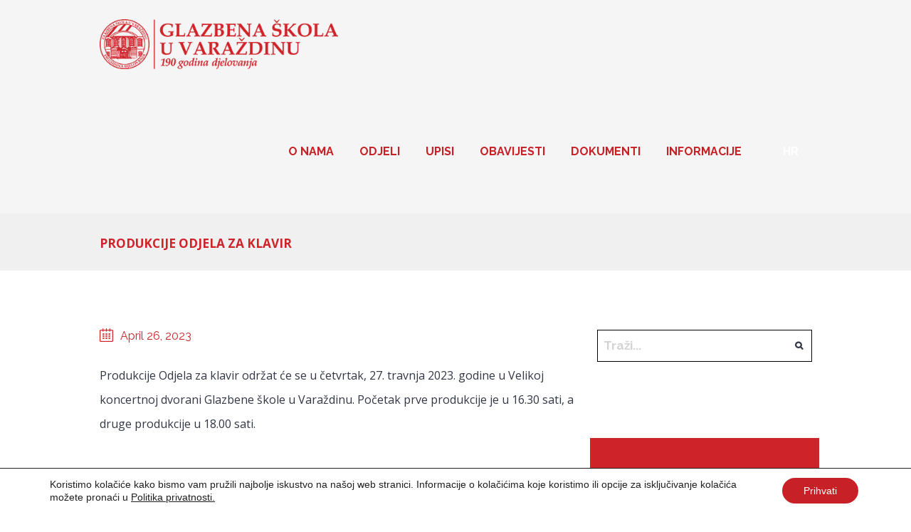

--- FILE ---
content_type: text/html; charset=UTF-8
request_url: https://glazbena.hr/produkcije/produkcije-odjela-za-klavir-15/
body_size: 20223
content:
<!DOCTYPE html>
<html lang="hr-HR" class="scheme_original">

<head>
	<title>Produkcije Odjela za klavir &#8211; Glazbena škola u Varaždinu</title>
<meta name='robots' content='max-image-preview:large' />
	<style>img:is([sizes="auto" i], [sizes^="auto," i]) { contain-intrinsic-size: 3000px 1500px }</style>
			<meta charset="UTF-8" />
		<meta name="viewport" content="width=device-width, initial-scale=1, maximum-scale=1">
		<meta name="format-detection" content="telephone=no">
	
		<link rel="profile" href="http://gmpg.org/xfn/11" />
		<link rel="pingback" href="https://glazbena.hr/xmlrpc.php" />
		<link rel='dns-prefetch' href='//fonts.googleapis.com' />
<link rel="alternate" type="application/rss+xml" title="Glazbena škola u Varaždinu &raquo; Feed" href="https://glazbena.hr/feed/" />
<script type="text/javascript">
/* <![CDATA[ */
window._wpemojiSettings = {"baseUrl":"https:\/\/s.w.org\/images\/core\/emoji\/15.0.3\/72x72\/","ext":".png","svgUrl":"https:\/\/s.w.org\/images\/core\/emoji\/15.0.3\/svg\/","svgExt":".svg","source":{"concatemoji":"https:\/\/glazbena.hr\/wp-includes\/js\/wp-emoji-release.min.js?ver=6.7.4"}};
/*! This file is auto-generated */
!function(i,n){var o,s,e;function c(e){try{var t={supportTests:e,timestamp:(new Date).valueOf()};sessionStorage.setItem(o,JSON.stringify(t))}catch(e){}}function p(e,t,n){e.clearRect(0,0,e.canvas.width,e.canvas.height),e.fillText(t,0,0);var t=new Uint32Array(e.getImageData(0,0,e.canvas.width,e.canvas.height).data),r=(e.clearRect(0,0,e.canvas.width,e.canvas.height),e.fillText(n,0,0),new Uint32Array(e.getImageData(0,0,e.canvas.width,e.canvas.height).data));return t.every(function(e,t){return e===r[t]})}function u(e,t,n){switch(t){case"flag":return n(e,"\ud83c\udff3\ufe0f\u200d\u26a7\ufe0f","\ud83c\udff3\ufe0f\u200b\u26a7\ufe0f")?!1:!n(e,"\ud83c\uddfa\ud83c\uddf3","\ud83c\uddfa\u200b\ud83c\uddf3")&&!n(e,"\ud83c\udff4\udb40\udc67\udb40\udc62\udb40\udc65\udb40\udc6e\udb40\udc67\udb40\udc7f","\ud83c\udff4\u200b\udb40\udc67\u200b\udb40\udc62\u200b\udb40\udc65\u200b\udb40\udc6e\u200b\udb40\udc67\u200b\udb40\udc7f");case"emoji":return!n(e,"\ud83d\udc26\u200d\u2b1b","\ud83d\udc26\u200b\u2b1b")}return!1}function f(e,t,n){var r="undefined"!=typeof WorkerGlobalScope&&self instanceof WorkerGlobalScope?new OffscreenCanvas(300,150):i.createElement("canvas"),a=r.getContext("2d",{willReadFrequently:!0}),o=(a.textBaseline="top",a.font="600 32px Arial",{});return e.forEach(function(e){o[e]=t(a,e,n)}),o}function t(e){var t=i.createElement("script");t.src=e,t.defer=!0,i.head.appendChild(t)}"undefined"!=typeof Promise&&(o="wpEmojiSettingsSupports",s=["flag","emoji"],n.supports={everything:!0,everythingExceptFlag:!0},e=new Promise(function(e){i.addEventListener("DOMContentLoaded",e,{once:!0})}),new Promise(function(t){var n=function(){try{var e=JSON.parse(sessionStorage.getItem(o));if("object"==typeof e&&"number"==typeof e.timestamp&&(new Date).valueOf()<e.timestamp+604800&&"object"==typeof e.supportTests)return e.supportTests}catch(e){}return null}();if(!n){if("undefined"!=typeof Worker&&"undefined"!=typeof OffscreenCanvas&&"undefined"!=typeof URL&&URL.createObjectURL&&"undefined"!=typeof Blob)try{var e="postMessage("+f.toString()+"("+[JSON.stringify(s),u.toString(),p.toString()].join(",")+"));",r=new Blob([e],{type:"text/javascript"}),a=new Worker(URL.createObjectURL(r),{name:"wpTestEmojiSupports"});return void(a.onmessage=function(e){c(n=e.data),a.terminate(),t(n)})}catch(e){}c(n=f(s,u,p))}t(n)}).then(function(e){for(var t in e)n.supports[t]=e[t],n.supports.everything=n.supports.everything&&n.supports[t],"flag"!==t&&(n.supports.everythingExceptFlag=n.supports.everythingExceptFlag&&n.supports[t]);n.supports.everythingExceptFlag=n.supports.everythingExceptFlag&&!n.supports.flag,n.DOMReady=!1,n.readyCallback=function(){n.DOMReady=!0}}).then(function(){return e}).then(function(){var e;n.supports.everything||(n.readyCallback(),(e=n.source||{}).concatemoji?t(e.concatemoji):e.wpemoji&&e.twemoji&&(t(e.twemoji),t(e.wpemoji)))}))}((window,document),window._wpemojiSettings);
/* ]]> */
</script>

<link rel='stylesheet' id='sbi_styles-css' href='https://glazbena.hr/wp-content/plugins/instagram-feed/css/sbi-styles.min.css?ver=6.9.1' type='text/css' media='all' />
<style id='wp-emoji-styles-inline-css' type='text/css'>

	img.wp-smiley, img.emoji {
		display: inline !important;
		border: none !important;
		box-shadow: none !important;
		height: 1em !important;
		width: 1em !important;
		margin: 0 0.07em !important;
		vertical-align: -0.1em !important;
		background: none !important;
		padding: 0 !important;
	}
</style>
<link rel='stylesheet' id='wp-block-library-css' href='https://glazbena.hr/wp-includes/css/dist/block-library/style.min.css?ver=6.7.4' type='text/css' media='all' />
<style id='classic-theme-styles-inline-css' type='text/css'>
/*! This file is auto-generated */
.wp-block-button__link{color:#fff;background-color:#32373c;border-radius:9999px;box-shadow:none;text-decoration:none;padding:calc(.667em + 2px) calc(1.333em + 2px);font-size:1.125em}.wp-block-file__button{background:#32373c;color:#fff;text-decoration:none}
</style>
<style id='global-styles-inline-css' type='text/css'>
:root{--wp--preset--aspect-ratio--square: 1;--wp--preset--aspect-ratio--4-3: 4/3;--wp--preset--aspect-ratio--3-4: 3/4;--wp--preset--aspect-ratio--3-2: 3/2;--wp--preset--aspect-ratio--2-3: 2/3;--wp--preset--aspect-ratio--16-9: 16/9;--wp--preset--aspect-ratio--9-16: 9/16;--wp--preset--color--black: #000000;--wp--preset--color--cyan-bluish-gray: #abb8c3;--wp--preset--color--white: #ffffff;--wp--preset--color--pale-pink: #f78da7;--wp--preset--color--vivid-red: #cf2e2e;--wp--preset--color--luminous-vivid-orange: #ff6900;--wp--preset--color--luminous-vivid-amber: #fcb900;--wp--preset--color--light-green-cyan: #7bdcb5;--wp--preset--color--vivid-green-cyan: #00d084;--wp--preset--color--pale-cyan-blue: #8ed1fc;--wp--preset--color--vivid-cyan-blue: #0693e3;--wp--preset--color--vivid-purple: #9b51e0;--wp--preset--gradient--vivid-cyan-blue-to-vivid-purple: linear-gradient(135deg,rgba(6,147,227,1) 0%,rgb(155,81,224) 100%);--wp--preset--gradient--light-green-cyan-to-vivid-green-cyan: linear-gradient(135deg,rgb(122,220,180) 0%,rgb(0,208,130) 100%);--wp--preset--gradient--luminous-vivid-amber-to-luminous-vivid-orange: linear-gradient(135deg,rgba(252,185,0,1) 0%,rgba(255,105,0,1) 100%);--wp--preset--gradient--luminous-vivid-orange-to-vivid-red: linear-gradient(135deg,rgba(255,105,0,1) 0%,rgb(207,46,46) 100%);--wp--preset--gradient--very-light-gray-to-cyan-bluish-gray: linear-gradient(135deg,rgb(238,238,238) 0%,rgb(169,184,195) 100%);--wp--preset--gradient--cool-to-warm-spectrum: linear-gradient(135deg,rgb(74,234,220) 0%,rgb(151,120,209) 20%,rgb(207,42,186) 40%,rgb(238,44,130) 60%,rgb(251,105,98) 80%,rgb(254,248,76) 100%);--wp--preset--gradient--blush-light-purple: linear-gradient(135deg,rgb(255,206,236) 0%,rgb(152,150,240) 100%);--wp--preset--gradient--blush-bordeaux: linear-gradient(135deg,rgb(254,205,165) 0%,rgb(254,45,45) 50%,rgb(107,0,62) 100%);--wp--preset--gradient--luminous-dusk: linear-gradient(135deg,rgb(255,203,112) 0%,rgb(199,81,192) 50%,rgb(65,88,208) 100%);--wp--preset--gradient--pale-ocean: linear-gradient(135deg,rgb(255,245,203) 0%,rgb(182,227,212) 50%,rgb(51,167,181) 100%);--wp--preset--gradient--electric-grass: linear-gradient(135deg,rgb(202,248,128) 0%,rgb(113,206,126) 100%);--wp--preset--gradient--midnight: linear-gradient(135deg,rgb(2,3,129) 0%,rgb(40,116,252) 100%);--wp--preset--font-size--small: 13px;--wp--preset--font-size--medium: 20px;--wp--preset--font-size--large: 36px;--wp--preset--font-size--x-large: 42px;--wp--preset--spacing--20: 0.44rem;--wp--preset--spacing--30: 0.67rem;--wp--preset--spacing--40: 1rem;--wp--preset--spacing--50: 1.5rem;--wp--preset--spacing--60: 2.25rem;--wp--preset--spacing--70: 3.38rem;--wp--preset--spacing--80: 5.06rem;--wp--preset--shadow--natural: 6px 6px 9px rgba(0, 0, 0, 0.2);--wp--preset--shadow--deep: 12px 12px 50px rgba(0, 0, 0, 0.4);--wp--preset--shadow--sharp: 6px 6px 0px rgba(0, 0, 0, 0.2);--wp--preset--shadow--outlined: 6px 6px 0px -3px rgba(255, 255, 255, 1), 6px 6px rgba(0, 0, 0, 1);--wp--preset--shadow--crisp: 6px 6px 0px rgba(0, 0, 0, 1);}:where(.is-layout-flex){gap: 0.5em;}:where(.is-layout-grid){gap: 0.5em;}body .is-layout-flex{display: flex;}.is-layout-flex{flex-wrap: wrap;align-items: center;}.is-layout-flex > :is(*, div){margin: 0;}body .is-layout-grid{display: grid;}.is-layout-grid > :is(*, div){margin: 0;}:where(.wp-block-columns.is-layout-flex){gap: 2em;}:where(.wp-block-columns.is-layout-grid){gap: 2em;}:where(.wp-block-post-template.is-layout-flex){gap: 1.25em;}:where(.wp-block-post-template.is-layout-grid){gap: 1.25em;}.has-black-color{color: var(--wp--preset--color--black) !important;}.has-cyan-bluish-gray-color{color: var(--wp--preset--color--cyan-bluish-gray) !important;}.has-white-color{color: var(--wp--preset--color--white) !important;}.has-pale-pink-color{color: var(--wp--preset--color--pale-pink) !important;}.has-vivid-red-color{color: var(--wp--preset--color--vivid-red) !important;}.has-luminous-vivid-orange-color{color: var(--wp--preset--color--luminous-vivid-orange) !important;}.has-luminous-vivid-amber-color{color: var(--wp--preset--color--luminous-vivid-amber) !important;}.has-light-green-cyan-color{color: var(--wp--preset--color--light-green-cyan) !important;}.has-vivid-green-cyan-color{color: var(--wp--preset--color--vivid-green-cyan) !important;}.has-pale-cyan-blue-color{color: var(--wp--preset--color--pale-cyan-blue) !important;}.has-vivid-cyan-blue-color{color: var(--wp--preset--color--vivid-cyan-blue) !important;}.has-vivid-purple-color{color: var(--wp--preset--color--vivid-purple) !important;}.has-black-background-color{background-color: var(--wp--preset--color--black) !important;}.has-cyan-bluish-gray-background-color{background-color: var(--wp--preset--color--cyan-bluish-gray) !important;}.has-white-background-color{background-color: var(--wp--preset--color--white) !important;}.has-pale-pink-background-color{background-color: var(--wp--preset--color--pale-pink) !important;}.has-vivid-red-background-color{background-color: var(--wp--preset--color--vivid-red) !important;}.has-luminous-vivid-orange-background-color{background-color: var(--wp--preset--color--luminous-vivid-orange) !important;}.has-luminous-vivid-amber-background-color{background-color: var(--wp--preset--color--luminous-vivid-amber) !important;}.has-light-green-cyan-background-color{background-color: var(--wp--preset--color--light-green-cyan) !important;}.has-vivid-green-cyan-background-color{background-color: var(--wp--preset--color--vivid-green-cyan) !important;}.has-pale-cyan-blue-background-color{background-color: var(--wp--preset--color--pale-cyan-blue) !important;}.has-vivid-cyan-blue-background-color{background-color: var(--wp--preset--color--vivid-cyan-blue) !important;}.has-vivid-purple-background-color{background-color: var(--wp--preset--color--vivid-purple) !important;}.has-black-border-color{border-color: var(--wp--preset--color--black) !important;}.has-cyan-bluish-gray-border-color{border-color: var(--wp--preset--color--cyan-bluish-gray) !important;}.has-white-border-color{border-color: var(--wp--preset--color--white) !important;}.has-pale-pink-border-color{border-color: var(--wp--preset--color--pale-pink) !important;}.has-vivid-red-border-color{border-color: var(--wp--preset--color--vivid-red) !important;}.has-luminous-vivid-orange-border-color{border-color: var(--wp--preset--color--luminous-vivid-orange) !important;}.has-luminous-vivid-amber-border-color{border-color: var(--wp--preset--color--luminous-vivid-amber) !important;}.has-light-green-cyan-border-color{border-color: var(--wp--preset--color--light-green-cyan) !important;}.has-vivid-green-cyan-border-color{border-color: var(--wp--preset--color--vivid-green-cyan) !important;}.has-pale-cyan-blue-border-color{border-color: var(--wp--preset--color--pale-cyan-blue) !important;}.has-vivid-cyan-blue-border-color{border-color: var(--wp--preset--color--vivid-cyan-blue) !important;}.has-vivid-purple-border-color{border-color: var(--wp--preset--color--vivid-purple) !important;}.has-vivid-cyan-blue-to-vivid-purple-gradient-background{background: var(--wp--preset--gradient--vivid-cyan-blue-to-vivid-purple) !important;}.has-light-green-cyan-to-vivid-green-cyan-gradient-background{background: var(--wp--preset--gradient--light-green-cyan-to-vivid-green-cyan) !important;}.has-luminous-vivid-amber-to-luminous-vivid-orange-gradient-background{background: var(--wp--preset--gradient--luminous-vivid-amber-to-luminous-vivid-orange) !important;}.has-luminous-vivid-orange-to-vivid-red-gradient-background{background: var(--wp--preset--gradient--luminous-vivid-orange-to-vivid-red) !important;}.has-very-light-gray-to-cyan-bluish-gray-gradient-background{background: var(--wp--preset--gradient--very-light-gray-to-cyan-bluish-gray) !important;}.has-cool-to-warm-spectrum-gradient-background{background: var(--wp--preset--gradient--cool-to-warm-spectrum) !important;}.has-blush-light-purple-gradient-background{background: var(--wp--preset--gradient--blush-light-purple) !important;}.has-blush-bordeaux-gradient-background{background: var(--wp--preset--gradient--blush-bordeaux) !important;}.has-luminous-dusk-gradient-background{background: var(--wp--preset--gradient--luminous-dusk) !important;}.has-pale-ocean-gradient-background{background: var(--wp--preset--gradient--pale-ocean) !important;}.has-electric-grass-gradient-background{background: var(--wp--preset--gradient--electric-grass) !important;}.has-midnight-gradient-background{background: var(--wp--preset--gradient--midnight) !important;}.has-small-font-size{font-size: var(--wp--preset--font-size--small) !important;}.has-medium-font-size{font-size: var(--wp--preset--font-size--medium) !important;}.has-large-font-size{font-size: var(--wp--preset--font-size--large) !important;}.has-x-large-font-size{font-size: var(--wp--preset--font-size--x-large) !important;}
:where(.wp-block-post-template.is-layout-flex){gap: 1.25em;}:where(.wp-block-post-template.is-layout-grid){gap: 1.25em;}
:where(.wp-block-columns.is-layout-flex){gap: 2em;}:where(.wp-block-columns.is-layout-grid){gap: 2em;}
:root :where(.wp-block-pullquote){font-size: 1.5em;line-height: 1.6;}
</style>
<link rel='stylesheet' id='contact-form-7-css' href='https://glazbena.hr/wp-content/plugins/contact-form-7/includes/css/styles.css?ver=6.1.1' type='text/css' media='all' />
<style id='contact-form-7-inline-css' type='text/css'>
.wpcf7 .wpcf7-recaptcha iframe {margin-bottom: 0;}.wpcf7 .wpcf7-recaptcha[data-align="center"] > div {margin: 0 auto;}.wpcf7 .wpcf7-recaptcha[data-align="right"] > div {margin: 0 0 0 auto;}
</style>
<link rel='stylesheet' id='image-hover-effects-css-css' href='https://glazbena.hr/wp-content/plugins/mega-addons-for-visual-composer/css/ihover.css?ver=6.7.4' type='text/css' media='all' />
<link rel='stylesheet' id='style-css-css' href='https://glazbena.hr/wp-content/plugins/mega-addons-for-visual-composer/css/style.css?ver=6.7.4' type='text/css' media='all' />
<link rel='stylesheet' id='font-awesome-latest-css' href='https://glazbena.hr/wp-content/plugins/mega-addons-for-visual-composer/css/font-awesome/css/all.css?ver=6.7.4' type='text/css' media='all' />
<link rel='stylesheet' id='rs-plugin-settings-css' href='https://glazbena.hr/wp-content/plugins/revslider/public/assets/css/settings.css?ver=5.4.8' type='text/css' media='all' />
<style id='rs-plugin-settings-inline-css' type='text/css'>
#rs-demo-id {}
</style>
<link rel='stylesheet' id='melodyschool-font-google_fonts-style-css' href='https://fonts.googleapis.com/css?family=Raleway:300,300italic,400,400italic,700,700italic%7COpen+Sans:300,300italic,400,400italic,700,700italic%7CLora:300,300italic,400,400italic,700,700italic&#038;subset=latin,latin-ext' type='text/css' media='all' />
<link rel='stylesheet' id='melodyschool-fontello-style-css' href='https://glazbena.hr/wp-content/themes/melodyschool/css/fontello/css/fontello.css' type='text/css' media='all' />
<link rel='stylesheet' id='melodyschool-main-style-css' href='https://glazbena.hr/wp-content/themes/melodyschool-child/style.css' type='text/css' media='all' />
<link rel='stylesheet' id='melodyschool-animation-style-css' href='https://glazbena.hr/wp-content/themes/melodyschool/fw/css/core.animation.css' type='text/css' media='all' />
<link rel='stylesheet' id='melodyschool-shortcodes-style-css' href='https://glazbena.hr/wp-content/plugins/trx_utils/shortcodes/theme.shortcodes.css' type='text/css' media='all' />
<link rel='stylesheet' id='melodyschool-theme-style-css' href='https://glazbena.hr/wp-content/themes/melodyschool/css/theme.css' type='text/css' media='all' />
<style id='melodyschool-theme-style-inline-css' type='text/css'>
  .contacts_wrap .logo img{height:30px}
</style>
<link rel='stylesheet' id='melodyschool-responsive-style-css' href='https://glazbena.hr/wp-content/themes/melodyschool/css/responsive.css' type='text/css' media='all' />
<link rel='stylesheet' id='mediaelement-css' href='https://glazbena.hr/wp-includes/js/mediaelement/mediaelementplayer-legacy.min.css?ver=4.2.17' type='text/css' media='all' />
<link rel='stylesheet' id='wp-mediaelement-css' href='https://glazbena.hr/wp-includes/js/mediaelement/wp-mediaelement.min.css?ver=6.7.4' type='text/css' media='all' />
<link rel='stylesheet' id='tablepress-default-css' href='https://glazbena.hr/wp-content/tablepress-combined.min.css?ver=7' type='text/css' media='all' />
<link rel='stylesheet' id='moove_gdpr_frontend-css' href='https://glazbena.hr/wp-content/plugins/gdpr-cookie-compliance/dist/styles/gdpr-main-nf.css?ver=5.0.3' type='text/css' media='all' />
<style id='moove_gdpr_frontend-inline-css' type='text/css'>
				#moove_gdpr_cookie_modal .moove-gdpr-modal-content .moove-gdpr-tab-main h3.tab-title, 
				#moove_gdpr_cookie_modal .moove-gdpr-modal-content .moove-gdpr-tab-main span.tab-title,
				#moove_gdpr_cookie_modal .moove-gdpr-modal-content .moove-gdpr-modal-left-content #moove-gdpr-menu li a, 
				#moove_gdpr_cookie_modal .moove-gdpr-modal-content .moove-gdpr-modal-left-content #moove-gdpr-menu li button,
				#moove_gdpr_cookie_modal .moove-gdpr-modal-content .moove-gdpr-modal-left-content .moove-gdpr-branding-cnt a,
				#moove_gdpr_cookie_modal .moove-gdpr-modal-content .moove-gdpr-modal-footer-content .moove-gdpr-button-holder a.mgbutton, 
				#moove_gdpr_cookie_modal .moove-gdpr-modal-content .moove-gdpr-modal-footer-content .moove-gdpr-button-holder button.mgbutton,
				#moove_gdpr_cookie_modal .cookie-switch .cookie-slider:after, 
				#moove_gdpr_cookie_modal .cookie-switch .slider:after, 
				#moove_gdpr_cookie_modal .switch .cookie-slider:after, 
				#moove_gdpr_cookie_modal .switch .slider:after,
				#moove_gdpr_cookie_info_bar .moove-gdpr-info-bar-container .moove-gdpr-info-bar-content p, 
				#moove_gdpr_cookie_info_bar .moove-gdpr-info-bar-container .moove-gdpr-info-bar-content p a,
				#moove_gdpr_cookie_info_bar .moove-gdpr-info-bar-container .moove-gdpr-info-bar-content a.mgbutton, 
				#moove_gdpr_cookie_info_bar .moove-gdpr-info-bar-container .moove-gdpr-info-bar-content button.mgbutton,
				#moove_gdpr_cookie_modal .moove-gdpr-modal-content .moove-gdpr-tab-main .moove-gdpr-tab-main-content h1, 
				#moove_gdpr_cookie_modal .moove-gdpr-modal-content .moove-gdpr-tab-main .moove-gdpr-tab-main-content h2, 
				#moove_gdpr_cookie_modal .moove-gdpr-modal-content .moove-gdpr-tab-main .moove-gdpr-tab-main-content h3, 
				#moove_gdpr_cookie_modal .moove-gdpr-modal-content .moove-gdpr-tab-main .moove-gdpr-tab-main-content h4, 
				#moove_gdpr_cookie_modal .moove-gdpr-modal-content .moove-gdpr-tab-main .moove-gdpr-tab-main-content h5, 
				#moove_gdpr_cookie_modal .moove-gdpr-modal-content .moove-gdpr-tab-main .moove-gdpr-tab-main-content h6,
				#moove_gdpr_cookie_modal .moove-gdpr-modal-content.moove_gdpr_modal_theme_v2 .moove-gdpr-modal-title .tab-title,
				#moove_gdpr_cookie_modal .moove-gdpr-modal-content.moove_gdpr_modal_theme_v2 .moove-gdpr-tab-main h3.tab-title, 
				#moove_gdpr_cookie_modal .moove-gdpr-modal-content.moove_gdpr_modal_theme_v2 .moove-gdpr-tab-main span.tab-title,
				#moove_gdpr_cookie_modal .moove-gdpr-modal-content.moove_gdpr_modal_theme_v2 .moove-gdpr-branding-cnt a {
					font-weight: inherit				}
			#moove_gdpr_cookie_modal,#moove_gdpr_cookie_info_bar,.gdpr_cookie_settings_shortcode_content{font-family:&quot;Open Sans&quot;,sans-serif}#moove_gdpr_save_popup_settings_button{background-color:#373737;color:#fff}#moove_gdpr_save_popup_settings_button:hover{background-color:#000}#moove_gdpr_cookie_info_bar .moove-gdpr-info-bar-container .moove-gdpr-info-bar-content a.mgbutton,#moove_gdpr_cookie_info_bar .moove-gdpr-info-bar-container .moove-gdpr-info-bar-content button.mgbutton{background-color:#c72127}#moove_gdpr_cookie_modal .moove-gdpr-modal-content .moove-gdpr-modal-footer-content .moove-gdpr-button-holder a.mgbutton,#moove_gdpr_cookie_modal .moove-gdpr-modal-content .moove-gdpr-modal-footer-content .moove-gdpr-button-holder button.mgbutton,.gdpr_cookie_settings_shortcode_content .gdpr-shr-button.button-green{background-color:#c72127;border-color:#c72127}#moove_gdpr_cookie_modal .moove-gdpr-modal-content .moove-gdpr-modal-footer-content .moove-gdpr-button-holder a.mgbutton:hover,#moove_gdpr_cookie_modal .moove-gdpr-modal-content .moove-gdpr-modal-footer-content .moove-gdpr-button-holder button.mgbutton:hover,.gdpr_cookie_settings_shortcode_content .gdpr-shr-button.button-green:hover{background-color:#fff;color:#c72127}#moove_gdpr_cookie_modal .moove-gdpr-modal-content .moove-gdpr-modal-close i,#moove_gdpr_cookie_modal .moove-gdpr-modal-content .moove-gdpr-modal-close span.gdpr-icon{background-color:#c72127;border:1px solid #c72127}#moove_gdpr_cookie_info_bar span.change-settings-button.focus-g,#moove_gdpr_cookie_info_bar span.change-settings-button:focus,#moove_gdpr_cookie_info_bar button.change-settings-button.focus-g,#moove_gdpr_cookie_info_bar button.change-settings-button:focus{-webkit-box-shadow:0 0 1px 3px #c72127;-moz-box-shadow:0 0 1px 3px #c72127;box-shadow:0 0 1px 3px #c72127}#moove_gdpr_cookie_modal .moove-gdpr-modal-content .moove-gdpr-modal-close i:hover,#moove_gdpr_cookie_modal .moove-gdpr-modal-content .moove-gdpr-modal-close span.gdpr-icon:hover,#moove_gdpr_cookie_info_bar span[data-href]>u.change-settings-button{color:#c72127}#moove_gdpr_cookie_modal .moove-gdpr-modal-content .moove-gdpr-modal-left-content #moove-gdpr-menu li.menu-item-selected a span.gdpr-icon,#moove_gdpr_cookie_modal .moove-gdpr-modal-content .moove-gdpr-modal-left-content #moove-gdpr-menu li.menu-item-selected button span.gdpr-icon{color:inherit}#moove_gdpr_cookie_modal .moove-gdpr-modal-content .moove-gdpr-modal-left-content #moove-gdpr-menu li a span.gdpr-icon,#moove_gdpr_cookie_modal .moove-gdpr-modal-content .moove-gdpr-modal-left-content #moove-gdpr-menu li button span.gdpr-icon{color:inherit}#moove_gdpr_cookie_modal .gdpr-acc-link{line-height:0;font-size:0;color:transparent;position:absolute}#moove_gdpr_cookie_modal .moove-gdpr-modal-content .moove-gdpr-modal-close:hover i,#moove_gdpr_cookie_modal .moove-gdpr-modal-content .moove-gdpr-modal-left-content #moove-gdpr-menu li a,#moove_gdpr_cookie_modal .moove-gdpr-modal-content .moove-gdpr-modal-left-content #moove-gdpr-menu li button,#moove_gdpr_cookie_modal .moove-gdpr-modal-content .moove-gdpr-modal-left-content #moove-gdpr-menu li button i,#moove_gdpr_cookie_modal .moove-gdpr-modal-content .moove-gdpr-modal-left-content #moove-gdpr-menu li a i,#moove_gdpr_cookie_modal .moove-gdpr-modal-content .moove-gdpr-tab-main .moove-gdpr-tab-main-content a:hover,#moove_gdpr_cookie_info_bar.moove-gdpr-dark-scheme .moove-gdpr-info-bar-container .moove-gdpr-info-bar-content a.mgbutton:hover,#moove_gdpr_cookie_info_bar.moove-gdpr-dark-scheme .moove-gdpr-info-bar-container .moove-gdpr-info-bar-content button.mgbutton:hover,#moove_gdpr_cookie_info_bar.moove-gdpr-dark-scheme .moove-gdpr-info-bar-container .moove-gdpr-info-bar-content a:hover,#moove_gdpr_cookie_info_bar.moove-gdpr-dark-scheme .moove-gdpr-info-bar-container .moove-gdpr-info-bar-content button:hover,#moove_gdpr_cookie_info_bar.moove-gdpr-dark-scheme .moove-gdpr-info-bar-container .moove-gdpr-info-bar-content span.change-settings-button:hover,#moove_gdpr_cookie_info_bar.moove-gdpr-dark-scheme .moove-gdpr-info-bar-container .moove-gdpr-info-bar-content button.change-settings-button:hover,#moove_gdpr_cookie_info_bar.moove-gdpr-dark-scheme .moove-gdpr-info-bar-container .moove-gdpr-info-bar-content u.change-settings-button:hover,#moove_gdpr_cookie_info_bar span[data-href]>u.change-settings-button,#moove_gdpr_cookie_info_bar.moove-gdpr-dark-scheme .moove-gdpr-info-bar-container .moove-gdpr-info-bar-content a.mgbutton.focus-g,#moove_gdpr_cookie_info_bar.moove-gdpr-dark-scheme .moove-gdpr-info-bar-container .moove-gdpr-info-bar-content button.mgbutton.focus-g,#moove_gdpr_cookie_info_bar.moove-gdpr-dark-scheme .moove-gdpr-info-bar-container .moove-gdpr-info-bar-content a.focus-g,#moove_gdpr_cookie_info_bar.moove-gdpr-dark-scheme .moove-gdpr-info-bar-container .moove-gdpr-info-bar-content button.focus-g,#moove_gdpr_cookie_info_bar.moove-gdpr-dark-scheme .moove-gdpr-info-bar-container .moove-gdpr-info-bar-content a.mgbutton:focus,#moove_gdpr_cookie_info_bar.moove-gdpr-dark-scheme .moove-gdpr-info-bar-container .moove-gdpr-info-bar-content button.mgbutton:focus,#moove_gdpr_cookie_info_bar.moove-gdpr-dark-scheme .moove-gdpr-info-bar-container .moove-gdpr-info-bar-content a:focus,#moove_gdpr_cookie_info_bar.moove-gdpr-dark-scheme .moove-gdpr-info-bar-container .moove-gdpr-info-bar-content button:focus,#moove_gdpr_cookie_info_bar.moove-gdpr-dark-scheme .moove-gdpr-info-bar-container .moove-gdpr-info-bar-content span.change-settings-button.focus-g,span.change-settings-button:focus,button.change-settings-button.focus-g,button.change-settings-button:focus,#moove_gdpr_cookie_info_bar.moove-gdpr-dark-scheme .moove-gdpr-info-bar-container .moove-gdpr-info-bar-content u.change-settings-button.focus-g,#moove_gdpr_cookie_info_bar.moove-gdpr-dark-scheme .moove-gdpr-info-bar-container .moove-gdpr-info-bar-content u.change-settings-button:focus{color:#c72127}#moove_gdpr_cookie_modal .moove-gdpr-branding.focus-g span,#moove_gdpr_cookie_modal .moove-gdpr-modal-content .moove-gdpr-tab-main a.focus-g{color:#c72127}#moove_gdpr_cookie_modal.gdpr_lightbox-hide{display:none}
</style>
<link rel='stylesheet' id='wpglobus-css' href='https://glazbena.hr/wp-content/plugins/wpglobus/includes/css/wpglobus.css?ver=3.0.0' type='text/css' media='all' />
<script type="text/javascript" src="https://glazbena.hr/wp-includes/js/jquery/jquery.min.js?ver=3.7.1" id="jquery-core-js"></script>
<script type="text/javascript" src="https://glazbena.hr/wp-includes/js/jquery/jquery-migrate.min.js?ver=3.4.1" id="jquery-migrate-js"></script>
<script type="text/javascript" src="https://glazbena.hr/wp-content/plugins/revslider/public/assets/js/jquery.themepunch.tools.min.js?ver=5.4.8" id="tp-tools-js"></script>
<script type="text/javascript" src="https://glazbena.hr/wp-content/plugins/revslider/public/assets/js/jquery.themepunch.revolution.min.js?ver=5.4.8" id="revmin-js"></script>
<script type="text/javascript" src="https://glazbena.hr/wp-content/themes/melodyschool/fw/js/photostack/modernizr.min.js" id="melodyschool-core-modernizr-script-js"></script>
<script type="text/javascript" id="utils-js-extra">
/* <![CDATA[ */
var userSettings = {"url":"\/","uid":"0","time":"1769315590","secure":"1"};
/* ]]> */
</script>
<script type="text/javascript" src="https://glazbena.hr/wp-includes/js/utils.min.js?ver=6.7.4" id="utils-js"></script>
			<style type="text/css">
			<!--
				#page_preloader { background-color: #ffffff; background-image:url(https://glazbena.hr/wp-content/uploads/2018/09/logor450.png); background-position:center; background-repeat:no-repeat; position:fixed; z-index:1000000; left:0; top:0; right:0; bottom:0; opacity: 0.8; }
			-->
			</style>
			<link rel="https://api.w.org/" href="https://glazbena.hr/wp-json/" /><link rel="alternate" title="JSON" type="application/json" href="https://glazbena.hr/wp-json/wp/v2/posts/24153" /><link rel="EditURI" type="application/rsd+xml" title="RSD" href="https://glazbena.hr/xmlrpc.php?rsd" />
<meta name="generator" content="WordPress 6.7.4" />
<link rel="canonical" href="https://glazbena.hr/produkcije/produkcije-odjela-za-klavir-15/" />
<link rel='shortlink' href='https://glazbena.hr/?p=24153' />
<link rel="alternate" title="oEmbed (JSON)" type="application/json+oembed" href="https://glazbena.hr/wp-json/oembed/1.0/embed?url=https%3A%2F%2Fglazbena.hr%2Fprodukcije%2Fprodukcije-odjela-za-klavir-15%2F" />
<link rel="alternate" title="oEmbed (XML)" type="text/xml+oembed" href="https://glazbena.hr/wp-json/oembed/1.0/embed?url=https%3A%2F%2Fglazbena.hr%2Fprodukcije%2Fprodukcije-odjela-za-klavir-15%2F&#038;format=xml" />
<!-- Start Genie WP Favicon -->
<!-- Favicon not updated - Raise support ticket @ http://wordpress.org/support/plugin/genie-wp-favicon -->
<!-- End Genie WP Favicon -->
<meta name="generator" content="Powered by WPBakery Page Builder - drag and drop page builder for WordPress."/>
<!--[if lte IE 9]><link rel="stylesheet" type="text/css" href="https://glazbena.hr/wp-content/plugins/js_composer/assets/css/vc_lte_ie9.min.css" media="screen"><![endif]--><meta name="generator" content="Powered by Slider Revolution 5.4.8 - responsive, Mobile-Friendly Slider Plugin for WordPress with comfortable drag and drop interface." />
			<style media="screen">
				.wpglobus_flag_hr{background-image:url(https://glazbena.hr/wp-content/plugins/wpglobus/flags/hr.png)}
.wpglobus_flag_gb{background-image:url(https://glazbena.hr/wp-content/plugins/wpglobus/flags/uk.png)}
			</style>
			<link rel="alternate" hreflang="hr-HR" href="https://glazbena.hr/produkcije/produkcije-odjela-za-klavir-15/" /><link rel="alternate" hreflang="en-GB" href="https://glazbena.hr/gb/produkcije/produkcije-odjela-za-klavir-15/" /><script type="text/javascript">function setREVStartSize(e){									
						try{ e.c=jQuery(e.c);var i=jQuery(window).width(),t=9999,r=0,n=0,l=0,f=0,s=0,h=0;
							if(e.responsiveLevels&&(jQuery.each(e.responsiveLevels,function(e,f){f>i&&(t=r=f,l=e),i>f&&f>r&&(r=f,n=e)}),t>r&&(l=n)),f=e.gridheight[l]||e.gridheight[0]||e.gridheight,s=e.gridwidth[l]||e.gridwidth[0]||e.gridwidth,h=i/s,h=h>1?1:h,f=Math.round(h*f),"fullscreen"==e.sliderLayout){var u=(e.c.width(),jQuery(window).height());if(void 0!=e.fullScreenOffsetContainer){var c=e.fullScreenOffsetContainer.split(",");if (c) jQuery.each(c,function(e,i){u=jQuery(i).length>0?u-jQuery(i).outerHeight(!0):u}),e.fullScreenOffset.split("%").length>1&&void 0!=e.fullScreenOffset&&e.fullScreenOffset.length>0?u-=jQuery(window).height()*parseInt(e.fullScreenOffset,0)/100:void 0!=e.fullScreenOffset&&e.fullScreenOffset.length>0&&(u-=parseInt(e.fullScreenOffset,0))}f=u}else void 0!=e.minHeight&&f<e.minHeight&&(f=e.minHeight);e.c.closest(".rev_slider_wrapper").css({height:f})					
						}catch(d){console.log("Failure at Presize of Slider:"+d)}						
					};</script>
		<style type="text/css" id="wp-custom-css">
			.top_panel_middle .logo {
    margin-top: 1.7em;
    margin-bottom: 1.86em;
}

.menu_main_nav > li > a {
	padding: 1.80em 1.25em;
	
}
.menu_main_nav > li > ul {
    top:54px;
}

.scheme_original .top_panel_middle {

    background-color: #F5F5F5;
	
	}

.scheme_original > li > a {

    color: #C72127;	}

.menu_main_nav > li > a {

    color: white;	}

.top_panel_wrap .logo_fixed {
	height: 55px !important; 
}

.top_panel_wrap .logo_main, .top_panel_wrap .logo_fixed {

    height: 75px;

}

.top_panel_wrap .logo_main, .top_panel_wrap .logo_fixed {
    height: 70px;
}

.menu_main_nav > li > a {

    font-family: "Raleway",sans-serif;
    font-size: 0.9em;
    line-height: 0.0em;
    font-weight: 600;

}

.menu_main_nav > li ul li a {

  font-family: "Raleway",sans-serif;
    font-size: 16px;

}

.accent1_bg {
    background: #F5F5F5 !important;
}

h1 { font-size: 32px; }
h2 { font-size: 22px; }

.sc_skills_total { color: #C72127; font-size: 35px !important; }

.copyright_wrap_inner {
    background-color: #F5F5F5 !important;
}

body { font-family: "Open Sans", sans-serif; }

h1, h2, h3, h4, h5, h6 { font-family: "Lora", sans-serif; }
p { font-family: "Open Sans", sans-serif; }

.copyright_wrap_inner, .copyright_text, .social_icons { color: #C72127 !important; }

.copyright_wrap_inner, .copyright_text a { color: #C72127 !important; }

.sc_button { background: #C72127 !important; color: white !important; border: none !important; }

h1.sc_call_to_action_title { background: rgba(0, 0, 0, 0.4) !important; 
border-radius: 50px;
}

.body_wrap { 
color: #333745 !important;
}

h5.widget_title { font-size: 22px !important; }

.search_form {
	background-color: white !important;
	border: 1px black solid !important;
	padding: 0 !important;
}

.search_button { 
  right: 3px !important;
  top: 6px !important;
}

.sc_testimonial_author {
background: rgba(0, 0, 0, 0.6) !important;
font-weight: bold;
border-radius: 50px;
padding-left: 10px;
padding-right: 10px;
}

.veci_naslovi a { font-size: 25px !important; }

h3.post_title { max-height: inherit !important; }

.post_item, .post_content { background-color: white !important; }

.wpglobus_flag_hr {background-image: none;
}

.wpglobus_flag_gb {background-image: none;
}

.scheme_original .post_info a[class*="icon-"] {

  display: none;
}


 .scheme_original .post_info_posted_by {

  display: none;
}
		</style>
		<noscript><style type="text/css"> .wpb_animate_when_almost_visible { opacity: 1; }</style></noscript></head>

<body class="post-template-default single single-post postid-24153 single-format-standard melodyschool_body body_style_wide body_filled article_style_stretch layout_single-standard template_single-standard scheme_original top_panel_show top_panel_above sidebar_show sidebar_right sidebar_outer_hide preloader wpb-js-composer js-comp-ver-5.5.2 vc_responsive">

	<a id="toc_home" class="sc_anchor" title="Home" data-description="&lt;i&gt;Return to Home&lt;/i&gt; - &lt;br&gt;navigate to home page of the site" data-icon="icon-home" data-url="https://glazbena.hr/" data-separator="yes"></a><a id="toc_top" class="sc_anchor" title="To Top" data-description="&lt;i&gt;Back to top&lt;/i&gt; - &lt;br&gt;scroll to top of the page" data-icon="icon-double-up" data-url="" data-separator="yes"></a><div id="page_preloader"></div>
	
	
	
	<div class="body_wrap">

		
		<div class="page_wrap">

			
		<div class="top_panel_fixed_wrap"></div>

		<header class="top_panel_wrap top_panel_style_6 scheme_">
			<div class="top_panel_wrap_inner top_panel_inner_style_6 top_panel_position_above">

			<div class="top_panel_middle" >
				<div class="content_wrap">
					<div class="contact_logo">
								<div class="logo">
			<a href="https://glazbena.hr/"><img src="https://glazbena.hr/wp-content/uploads/2018/10/LOGOTIP-GLAZBENA-SLUŽBENI-bijeli-web-2.png" class="logo_main" alt="LOGOTIP-GLAZBENA-SLUŽBENI-bijeli-web-2" width="3228" height="675"><img src="https://glazbena.hr/wp-content/uploads/2018/10/LOGOTIP-GLAZBENA-SLUŽBENI-crveni-web-2.png" class="logo_fixed" alt="LOGOTIP-GLAZBENA-SLUŽBENI-crveni-web-2" width="3228" height="675"></a>
		</div>
							</div>
					<div class="menu_main_wrap">
						<nav class="menu_main_nav_area">
							<ul id="menu_main" class="menu_main_nav"><li id="menu-item-911" class="menu-item menu-item-type-custom menu-item-object-custom menu-item-has-children menu-item-911"><a><div class='pocrveni'>O nama</div></a>
<ul class="sub-menu">
	<li id="menu-item-914" class="menu-item menu-item-type-post_type menu-item-object-page menu-item-914"><a href="https://glazbena.hr/rijec-dobrodoslice/">Riječ dobrodošlice</a></li>
	<li id="menu-item-910" class="menu-item menu-item-type-post_type menu-item-object-page menu-item-910"><a href="https://glazbena.hr/glazbena-skola-u-varazdinu/">Glazbena škola</a></li>
	<li id="menu-item-928" class="menu-item menu-item-type-post_type menu-item-object-page menu-item-928"><a href="https://glazbena.hr/palaca-erdody/">Palača Erdödy</a></li>
	<li id="menu-item-1587" class="menu-item menu-item-type-post_type menu-item-object-page menu-item-1587"><a href="https://glazbena.hr/ravnatelj/">Ravnatelj</a></li>
	<li id="menu-item-935" class="menu-item menu-item-type-post_type menu-item-object-page menu-item-has-children menu-item-935"><a href="https://glazbena.hr/school-board/">Školski odbor</a>
	<ul class="sub-menu">
		<li id="menu-item-2518" class="menu-item menu-item-type-taxonomy menu-item-object-category menu-item-2518"><a href="https://glazbena.hr/category/sjednice-skolskog-odbora/">Sjednice Školskog odbora</a></li>
	</ul>
</li>
	<li id="menu-item-6329" class="menu-item menu-item-type-post_type menu-item-object-page menu-item-has-children menu-item-6329"><a href="https://glazbena.hr/skolska-vijeca/">Školska vijeća</a>
	<ul class="sub-menu">
		<li id="menu-item-931" class="menu-item menu-item-type-post_type menu-item-object-page menu-item-has-children menu-item-931"><a href="https://glazbena.hr/vijece-roditelja/">Vijeće roditelja</a>
		<ul class="sub-menu">
			<li id="menu-item-3178" class="menu-item menu-item-type-taxonomy menu-item-object-category menu-item-3178"><a href="https://glazbena.hr/category/sjednice-vijeca-roditelja/">Sjednice vijeća roditelja</a></li>
		</ul>
</li>
		<li id="menu-item-930" class="menu-item menu-item-type-post_type menu-item-object-page menu-item-has-children menu-item-930"><a href="https://glazbena.hr/vijece-ucenika/">Vijeće učenika</a>
		<ul class="sub-menu">
			<li id="menu-item-3177" class="menu-item menu-item-type-taxonomy menu-item-object-category menu-item-3177"><a href="https://glazbena.hr/category/sjednice-vijeca-ucenika/">Sjednice vijeća učenika</a></li>
		</ul>
</li>
		<li id="menu-item-3160" class="menu-item menu-item-type-post_type menu-item-object-page menu-item-3160"><a href="https://glazbena.hr/vijece-voditelja-odjela/">Vijeće pročelnika odjela</a></li>
	</ul>
</li>
	<li id="menu-item-3870" class="menu-item menu-item-type-taxonomy menu-item-object-category menu-item-has-children menu-item-3870"><a href="https://glazbena.hr/category/za-ucenike/">Za učenike</a>
	<ul class="sub-menu">
		<li id="menu-item-4671" class="menu-item menu-item-type-post_type menu-item-object-page menu-item-4671"><a href="https://glazbena.hr/ucenici-osnovna-skola/">Osnovna škola</a></li>
		<li id="menu-item-4670" class="menu-item menu-item-type-post_type menu-item-object-page menu-item-4670"><a href="https://glazbena.hr/ucenici-srednja-skola/">Srednja škola</a></li>
	</ul>
</li>
	<li id="menu-item-932" class="menu-item menu-item-type-post_type menu-item-object-page menu-item-has-children menu-item-932"><a href="https://glazbena.hr/poduprite-nas/">Poduprite nas</a>
	<ul class="sub-menu">
		<li id="menu-item-1232" class="menu-item menu-item-type-post_type menu-item-object-page menu-item-1232"><a href="https://glazbena.hr/poduprite-nas/obrazac/">Obrazac</a></li>
	</ul>
</li>
	<li id="menu-item-1166" class="menu-item menu-item-type-post_type menu-item-object-page menu-item-has-children menu-item-1166"><a href="https://glazbena.hr/alumni/">Alumni</a>
	<ul class="sub-menu">
		<li id="menu-item-1167" class="menu-item menu-item-type-post_type menu-item-object-page menu-item-1167"><a href="https://glazbena.hr/alumni/prijavnica/">Prijavnica</a></li>
	</ul>
</li>
	<li id="menu-item-1171" class="menu-item menu-item-type-post_type menu-item-object-page menu-item-1171"><a href="https://glazbena.hr/kontakti/">Kontakti</a></li>
	<li id="menu-item-1134" class="menu-item menu-item-type-post_type menu-item-object-page menu-item-1134"><a href="https://glazbena.hr/obavijesti/newsletter/">Newsletter</a></li>
	<li id="menu-item-6015" class="menu-item menu-item-type-post_type menu-item-object-page menu-item-6015"><a href="https://glazbena.hr/impressum/">Impressum</a></li>
</ul>
</li>
<li id="menu-item-940" class="menu-item menu-item-type-custom menu-item-object-custom menu-item-has-children menu-item-940"><a href="#"><div class='pocrveni'>Odjeli</div></a>
<ul class="sub-menu">
	<li id="menu-item-2575" class="menu-item menu-item-type-custom menu-item-object-custom menu-item-has-children menu-item-2575"><a>Klavirski</a>
	<ul class="sub-menu">
		<li id="menu-item-957" class="menu-item menu-item-type-post_type menu-item-object-page menu-item-957"><a href="https://glazbena.hr/klavirski/">Pročelnik</a></li>
		<li id="menu-item-955" class="menu-item menu-item-type-post_type menu-item-object-page menu-item-955"><a href="https://glazbena.hr/klavirski/profesori/">Profesori</a></li>
	</ul>
</li>
	<li id="menu-item-2623" class="menu-item menu-item-type-custom menu-item-object-custom menu-item-has-children menu-item-2623"><a>Gudački</a>
	<ul class="sub-menu">
		<li id="menu-item-1032" class="menu-item menu-item-type-post_type menu-item-object-page menu-item-1032"><a href="https://glazbena.hr/gudacki/">Pročelnik</a></li>
		<li id="menu-item-1034" class="menu-item menu-item-type-post_type menu-item-object-page menu-item-1034"><a href="https://glazbena.hr/gudacki/profesori/">Profesori</a></li>
	</ul>
</li>
	<li id="menu-item-2624" class="menu-item menu-item-type-custom menu-item-object-custom menu-item-has-children menu-item-2624"><a>Gitara, harfa i tambure</a>
	<ul class="sub-menu">
		<li id="menu-item-1024" class="menu-item menu-item-type-post_type menu-item-object-page menu-item-1024"><a href="https://glazbena.hr/gitara-i-tambure/">Pročelnik</a></li>
		<li id="menu-item-1026" class="menu-item menu-item-type-post_type menu-item-object-page menu-item-1026"><a href="https://glazbena.hr/gitara-i-tambure/profesori-2/">Profesori</a></li>
	</ul>
</li>
	<li id="menu-item-2625" class="menu-item menu-item-type-custom menu-item-object-custom menu-item-has-children menu-item-2625"><a>Harmonika, orgulje i udaraljke</a>
	<ul class="sub-menu">
		<li id="menu-item-1100" class="menu-item menu-item-type-post_type menu-item-object-page menu-item-1100"><a href="https://glazbena.hr/harmonika-orgulje-i-udaraljke/">Pročelnik</a></li>
		<li id="menu-item-1191" class="menu-item menu-item-type-post_type menu-item-object-page menu-item-1191"><a href="https://glazbena.hr/harmonika-orgulje-i-udaraljke/profesori/">Profesori</a></li>
	</ul>
</li>
	<li id="menu-item-2622" class="menu-item menu-item-type-custom menu-item-object-custom menu-item-has-children menu-item-2622"><a>Puhački</a>
	<ul class="sub-menu">
		<li id="menu-item-1028" class="menu-item menu-item-type-post_type menu-item-object-page menu-item-1028"><a href="https://glazbena.hr/puhacki/">Pročelnik</a></li>
		<li id="menu-item-1030" class="menu-item menu-item-type-post_type menu-item-object-page menu-item-1030"><a href="https://glazbena.hr/puhacki/profesori/">Profesori</a></li>
	</ul>
</li>
	<li id="menu-item-2621" class="menu-item menu-item-type-custom menu-item-object-custom menu-item-has-children menu-item-2621"><a>Solopjevanje</a>
	<ul class="sub-menu">
		<li id="menu-item-986" class="menu-item menu-item-type-post_type menu-item-object-page menu-item-986"><a href="https://glazbena.hr/solopjevanje/">Pročelnik</a></li>
		<li id="menu-item-1178" class="menu-item menu-item-type-post_type menu-item-object-page menu-item-1178"><a href="https://glazbena.hr/solopjevanje/profesori/">Profesori</a></li>
	</ul>
</li>
	<li id="menu-item-2620" class="menu-item menu-item-type-custom menu-item-object-custom menu-item-has-children menu-item-2620"><a>Teoretski</a>
	<ul class="sub-menu">
		<li id="menu-item-982" class="menu-item menu-item-type-post_type menu-item-object-page menu-item-982"><a href="https://glazbena.hr/teoretski/">Pročelnik</a></li>
		<li id="menu-item-984" class="menu-item menu-item-type-post_type menu-item-object-page menu-item-984"><a href="https://glazbena.hr/teoretski/profesori/">Profesori</a></li>
	</ul>
</li>
	<li id="menu-item-2626" class="menu-item menu-item-type-custom menu-item-object-custom menu-item-has-children menu-item-2626"><a>Općeobrazovni</a>
	<ul class="sub-menu">
		<li id="menu-item-1211" class="menu-item menu-item-type-post_type menu-item-object-page menu-item-1211"><a href="https://glazbena.hr/opce-obrazovni/">Pročelnik</a></li>
		<li id="menu-item-1213" class="menu-item menu-item-type-post_type menu-item-object-page menu-item-1213"><a href="https://glazbena.hr/opce-obrazovni/profesori/">Profesori</a></li>
	</ul>
</li>
	<li id="menu-item-4299" class="menu-item menu-item-type-custom menu-item-object-custom menu-item-has-children menu-item-4299"><a href="#">PO Cestica</a>
	<ul class="sub-menu">
		<li id="menu-item-4441" class="menu-item menu-item-type-post_type menu-item-object-page menu-item-4441"><a href="https://glazbena.hr/voditelj/">Pročelnik</a></li>
		<li id="menu-item-4446" class="menu-item menu-item-type-post_type menu-item-object-page menu-item-4446"><a href="https://glazbena.hr/profesori/">Profesori</a></li>
	</ul>
</li>
	<li id="menu-item-2627" class="menu-item menu-item-type-custom menu-item-object-custom menu-item-has-children menu-item-2627"><a>PO Ivanec</a>
	<ul class="sub-menu">
		<li id="menu-item-1090" class="menu-item menu-item-type-post_type menu-item-object-page menu-item-1090"><a href="https://glazbena.hr/podrucni-odjel-u-ivancu/">Pročelnik</a></li>
		<li id="menu-item-1092" class="menu-item menu-item-type-post_type menu-item-object-page menu-item-1092"><a href="https://glazbena.hr/podrucni-odjel-u-ivancu/profesori/">Profesori</a></li>
	</ul>
</li>
	<li id="menu-item-2628" class="menu-item menu-item-type-custom menu-item-object-custom menu-item-has-children menu-item-2628"><a>PO Lepoglava</a>
	<ul class="sub-menu">
		<li id="menu-item-1086" class="menu-item menu-item-type-post_type menu-item-object-page menu-item-1086"><a href="https://glazbena.hr/podrucni-odjel-u-lepoglavi/">Pročelnik</a></li>
		<li id="menu-item-1088" class="menu-item menu-item-type-post_type menu-item-object-page menu-item-1088"><a href="https://glazbena.hr/podrucni-odjel-u-lepoglavi/profesori/">Profesori</a></li>
	</ul>
</li>
	<li id="menu-item-4300" class="menu-item menu-item-type-custom menu-item-object-custom menu-item-has-children menu-item-4300"><a href="#">PO Varaždinske Toplice</a>
	<ul class="sub-menu">
		<li id="menu-item-4467" class="menu-item menu-item-type-post_type menu-item-object-page menu-item-4467"><a href="https://glazbena.hr/procelnik-odjela/">Pročelnik</a></li>
		<li id="menu-item-4473" class="menu-item menu-item-type-post_type menu-item-object-page menu-item-4473"><a href="https://glazbena.hr/profesori-3/">Profesori</a></li>
	</ul>
</li>
</ul>
</li>
<li id="menu-item-1111" class="menu-item menu-item-type-post_type menu-item-object-page menu-item-has-children menu-item-1111"><a href="https://glazbena.hr/upisi/"><div class='pocrveni'>Upisi</div></a>
<ul class="sub-menu">
	<li id="menu-item-2685" class="menu-item menu-item-type-taxonomy menu-item-object-category menu-item-has-children menu-item-2685"><a href="https://glazbena.hr/category/predskolski-program/">Predškolski programi</a>
	<ul class="sub-menu">
		<li id="menu-item-30641" class="menu-item menu-item-type-post_type menu-item-object-page menu-item-30641"><a href="https://glazbena.hr/pretprijave-za-upis-u-predskolske-programe/">Pretprijave za upis u predškolske programe</a></li>
	</ul>
</li>
	<li id="menu-item-2684" class="menu-item menu-item-type-taxonomy menu-item-object-category menu-item-has-children menu-item-2684"><a href="https://glazbena.hr/category/osnovna-glazbena/">Osnovna glazbena</a>
	<ul class="sub-menu">
		<li id="menu-item-38765" class="menu-item menu-item-type-custom menu-item-object-custom menu-item-38765"><a href="https://glazbena.hr/upisi-u-prvi-razred-osnovne-glazbene-skole-prijavnica/"><div class='pocrveni'>Upisi</div> u prvi razred</a></li>
	</ul>
</li>
	<li id="menu-item-2686" class="menu-item menu-item-type-taxonomy menu-item-object-category menu-item-has-children menu-item-2686"><a href="https://glazbena.hr/category/pripremno-obrazovanje/">Pripremno obrazovanje</a>
	<ul class="sub-menu">
		<li id="menu-item-30904" class="menu-item menu-item-type-post_type menu-item-object-page menu-item-30904"><a href="https://glazbena.hr/pretprijave-za-upis-u-prvi-pripremni-razred-glazebne-skole-u-varazdinu/">Pretprijave za upis u prvi pripremni razred Glazebne škole u Varaždinu</a></li>
	</ul>
</li>
	<li id="menu-item-2689" class="menu-item menu-item-type-taxonomy menu-item-object-category menu-item-2689"><a href="https://glazbena.hr/category/srednja-glazbena/">Srednja glazbena</a></li>
	<li id="menu-item-1105" class="menu-item menu-item-type-post_type menu-item-object-page menu-item-1105"><a href="https://glazbena.hr/upisi/cesto-postavljena-pitanja-i-odgovori/">Česta pitanja</a></li>
</ul>
</li>
<li id="menu-item-1133" class="menu-item menu-item-type-post_type menu-item-object-page menu-item-has-children menu-item-1133"><a href="https://glazbena.hr/obavijesti/"><div class='pocrveni'>Obavijesti</div></a>
<ul class="sub-menu">
	<li id="menu-item-2763" class="menu-item menu-item-type-taxonomy menu-item-object-category menu-item-2763"><a href="https://glazbena.hr/category/najava-dogadanja/">Najava događanja</a></li>
	<li id="menu-item-2688" class="menu-item menu-item-type-taxonomy menu-item-object-category current-post-ancestor current-menu-parent current-post-parent menu-item-2688"><a href="https://glazbena.hr/category/produkcije/">Produkcije</a></li>
	<li id="menu-item-5071" class="menu-item menu-item-type-taxonomy menu-item-object-category menu-item-5071"><a href="https://glazbena.hr/category/erasmus-plus/">Erasmus +</a></li>
	<li id="menu-item-37655" class="menu-item menu-item-type-taxonomy menu-item-object-category menu-item-37655"><a href="https://glazbena.hr/category/upshift/">UPSHIFT</a></li>
	<li id="menu-item-37078" class="menu-item menu-item-type-post_type menu-item-object-page menu-item-has-children menu-item-37078"><a href="https://glazbena.hr/izdanja/">Izdanja</a>
	<ul class="sub-menu">
		<li id="menu-item-37075" class="menu-item menu-item-type-post_type menu-item-object-page menu-item-37075"><a href="https://glazbena.hr/mala-skola-blok-flaute/">Mala škola blok-flaute</a></li>
		<li id="menu-item-37074" class="menu-item menu-item-type-post_type menu-item-object-page menu-item-37074"><a href="https://glazbena.hr/mala-skola-violine/">Mala škola violine</a></li>
	</ul>
</li>
	<li id="menu-item-3001" class="menu-item menu-item-type-taxonomy menu-item-object-category menu-item-has-children menu-item-3001"><a href="https://glazbena.hr/category/aktivnosti/">Aktivnosti</a>
	<ul class="sub-menu">
		<li id="menu-item-18658" class="menu-item menu-item-type-taxonomy menu-item-object-category menu-item-18658"><a href="https://glazbena.hr/category/smotra-glazbenog-stvaralastva/">Smotra glazbenog stvaralaštva</a></li>
		<li id="menu-item-5798" class="menu-item menu-item-type-taxonomy menu-item-object-category menu-item-5798"><a href="https://glazbena.hr/category/accordion-fest/">Accordion fest</a></li>
		<li id="menu-item-23730" class="menu-item menu-item-type-taxonomy menu-item-object-category menu-item-23730"><a href="https://glazbena.hr/category/smotra-gitarista/">Međunarodna smotra gitarista</a></li>
		<li id="menu-item-29845" class="menu-item menu-item-type-taxonomy menu-item-object-category menu-item-29845"><a href="https://glazbena.hr/category/flute-fest/">Varaždin Flute Fest</a></li>
	</ul>
</li>
	<li id="menu-item-2683" class="menu-item menu-item-type-taxonomy menu-item-object-category menu-item-has-children menu-item-2683"><a href="https://glazbena.hr/category/natjecanja/">Rezultati natjecanja</a>
	<ul class="sub-menu">
		<li id="menu-item-39815" class="menu-item menu-item-type-post_type menu-item-object-page menu-item-39815"><a href="https://glazbena.hr/2025-2026/">2025./2026.</a></li>
		<li id="menu-item-34878" class="menu-item menu-item-type-post_type menu-item-object-page menu-item-34878"><a href="https://glazbena.hr/2024-2025/">2024./2025.</a></li>
		<li id="menu-item-29345" class="menu-item menu-item-type-post_type menu-item-object-page menu-item-29345"><a href="https://glazbena.hr/2023-2024/">2023./2024.</a></li>
		<li id="menu-item-22998" class="menu-item menu-item-type-post_type menu-item-object-page menu-item-22998"><a href="https://glazbena.hr/2022-2023/">2022./2023.</a></li>
		<li id="menu-item-16941" class="menu-item menu-item-type-post_type menu-item-object-page menu-item-16941"><a href="https://glazbena.hr/2021-2022/">2021./2022.</a></li>
		<li id="menu-item-7493" class="menu-item menu-item-type-post_type menu-item-object-page menu-item-7493"><a href="https://glazbena.hr/2020-2021/">2020./2021.</a></li>
		<li id="menu-item-4474" class="menu-item menu-item-type-post_type menu-item-object-page menu-item-4474"><a href="https://glazbena.hr/2019-2020/">2019./2020.</a></li>
		<li id="menu-item-2859" class="menu-item menu-item-type-post_type menu-item-object-page menu-item-2859"><a href="https://glazbena.hr/natjecanja/2018-2019/">2018./2019.</a></li>
		<li id="menu-item-1128" class="menu-item menu-item-type-post_type menu-item-object-page menu-item-1128"><a href="https://glazbena.hr/natjecanja/2017-2018/">2017./2018.</a></li>
	</ul>
</li>
</ul>
</li>
<li id="menu-item-6391" class="menu-item menu-item-type-custom menu-item-object-custom menu-item-has-children menu-item-6391"><a href="#"><div class='pocrveni'>Dokumenti</div></a>
<ul class="sub-menu">
	<li id="menu-item-15313" class="menu-item menu-item-type-post_type menu-item-object-page menu-item-15313"><a href="https://glazbena.hr/obrasci/">Obrasci</a></li>
	<li id="menu-item-6314" class="menu-item menu-item-type-post_type menu-item-object-page menu-item-6314"><a href="https://glazbena.hr/godisnji-plan-i-program/">Godišnji plan i program</a></li>
	<li id="menu-item-1163" class="menu-item menu-item-type-post_type menu-item-object-page menu-item-1163"><a href="https://glazbena.hr/informacije/zakoni/">Zakoni</a></li>
	<li id="menu-item-1162" class="menu-item menu-item-type-post_type menu-item-object-page menu-item-1162"><a href="https://glazbena.hr/informacije/statuti-i-pravilnici/">Pravni akti</a></li>
	<li id="menu-item-1161" class="menu-item menu-item-type-post_type menu-item-object-page menu-item-1161"><a href="https://glazbena.hr/informacije/financijski-dokumenti/">Financijski dokumenti</a></li>
	<li id="menu-item-24091" class="menu-item menu-item-type-post_type menu-item-object-page menu-item-24091"><a href="https://glazbena.hr/zgrada-glazbene-skole-u-varazdinu-2/">Zgrada Glazbene škole u Varaždinu</a></li>
	<li id="menu-item-1159" class="menu-item menu-item-type-post_type menu-item-object-page menu-item-1159"><a href="https://glazbena.hr/informacije/javna-i-jednostavna-nabava/">Javna i jednostavna nabava</a></li>
	<li id="menu-item-23095" class="menu-item menu-item-type-post_type menu-item-object-page menu-item-23095"><a href="https://glazbena.hr/donacije-sponzorstva/">Donacije / Sponzorstva</a></li>
	<li id="menu-item-1158" class="menu-item menu-item-type-post_type menu-item-object-page menu-item-1158"><a href="https://glazbena.hr/informacije/ponude-izleti/">Ponude &#8211; izleti</a></li>
</ul>
</li>
<li id="menu-item-2682" class="menu-item menu-item-type-taxonomy menu-item-object-category menu-item-has-children menu-item-2682"><a href="https://glazbena.hr/category/informacije/"><div class='pocrveni'>Informacije</div></a>
<ul class="sub-menu">
	<li id="menu-item-2740" class="menu-item menu-item-type-taxonomy menu-item-object-category menu-item-2740"><a href="https://glazbena.hr/category/natjecaji/">Natječaji</a></li>
	<li id="menu-item-30031" class="menu-item menu-item-type-post_type menu-item-object-page menu-item-30031"><a href="https://glazbena.hr/transparentnost/">Transparentnost</a></li>
	<li id="menu-item-16919" class="menu-item menu-item-type-post_type menu-item-object-page menu-item-16919"><a href="https://glazbena.hr/dvorane/">Dvorane</a></li>
	<li id="menu-item-30020" class="menu-item menu-item-type-taxonomy menu-item-object-category menu-item-30020"><a href="https://glazbena.hr/category/zakup-prostora-i-opreme/">Zakup prostora i opreme</a></li>
	<li id="menu-item-30019" class="menu-item menu-item-type-taxonomy menu-item-object-category menu-item-30019"><a href="https://glazbena.hr/category/duplikati-svjedodzbi/">Duplikati svjedodžbi</a></li>
	<li id="menu-item-2687" class="menu-item menu-item-type-taxonomy menu-item-object-category menu-item-has-children menu-item-2687"><a href="https://glazbena.hr/category/privatni-ispiti/">Privatni ispiti</a>
	<ul class="sub-menu">
		<li id="menu-item-1145" class="menu-item menu-item-type-post_type menu-item-object-page menu-item-1145"><a href="https://glazbena.hr/ispiti-prema-osobnim-potrebama/materijali/">Materijali</a></li>
		<li id="menu-item-1144" class="menu-item menu-item-type-post_type menu-item-object-page menu-item-1144"><a href="https://glazbena.hr/ispiti-prema-osobnim-potrebama/dokumenti/"><div class='pocrveni'>Dokumenti</div></a></li>
		<li id="menu-item-1146" class="menu-item menu-item-type-post_type menu-item-object-page menu-item-1146"><a href="https://glazbena.hr/ispiti-prema-osobnim-potrebama/obrazac-za-prijavu/">Obrazac za prijavu</a></li>
		<li id="menu-item-1143" class="menu-item menu-item-type-post_type menu-item-object-page menu-item-1143"><a href="https://glazbena.hr/ispiti-prema-osobnim-potrebama/cesto-postavljena-pitanja-i-odgovori/">Česta pitanja</a></li>
	</ul>
</li>
	<li id="menu-item-5322" class="menu-item menu-item-type-taxonomy menu-item-object-category menu-item-5322"><a href="https://glazbena.hr/category/projekt-ja-mogu/">Projekt &#8220;Ja mogu&#8221;</a></li>
	<li id="menu-item-6280" class="menu-item menu-item-type-post_type menu-item-object-page menu-item-6280"><a href="https://glazbena.hr/prijavljivanje-nepravilnosti/">Prijavljivanje nepravilnosti</a></li>
	<li id="menu-item-1157" class="menu-item menu-item-type-post_type menu-item-object-page menu-item-1157"><a href="https://glazbena.hr/informacije/pristup-informacijama/">Pristup informacijama</a></li>
</ul>
</li>
<li id="menu-item-9999999999" class="menu-item menu-item-type-custom menu-item-object-custom menu_item_wpglobus_menu_switch wpglobus-selector-link wpglobus-current-language menu-item-9999999999"><a href="https://glazbena.hr/produkcije/produkcije-odjela-za-klavir-15/"><span class="wpglobus_flag wpglobus_language_name wpglobus_flag_hr">hr</span></a>
<ul class="sub-menu">
	<li id="menu-item-wpglobus_menu_switch_gb" class="menu-item menu-item-type-custom menu-item-object-custom sub_menu_item_wpglobus_menu_switch wpglobus-selector-link menu-item-wpglobus_menu_switch_gb"><a href="https://glazbena.hr/gb/produkcije/produkcije-odjela-za-klavir-15/"><span class="wpglobus_flag wpglobus_language_name wpglobus_flag_gb">gb</span></a></li>
</ul>
</li>
</ul>						</nav>
											</div>
				</div>
			</div>

			</div>
		</header>

			<div class="header_mobile">
		<div class="content_wrap">
			<div class="menu_button icon-menu"></div>
					<div class="logo">
			<a href="https://glazbena.hr/"><img src="https://glazbena.hr/wp-content/uploads/2018/10/LOGOTIP-GLAZBENA-SLUŽBENI-bijeli-web-2.png" class="logo_main" alt="LOGOTIP-GLAZBENA-SLUŽBENI-bijeli-web-2" width="3228" height="675"></a>
		</div>
				</div>
		<div class="side_wrap">
			<div class="close">Close</div>
			<div class="panel_top">
				<nav class="menu_main_nav_area">
					<ul id="menu_mobile" class="menu_main_nav"><li class="menu-item menu-item-type-custom menu-item-object-custom menu-item-has-children menu-item-911"><a>O nama</a>
<ul class="sub-menu">
	<li class="menu-item menu-item-type-post_type menu-item-object-page menu-item-914"><a href="https://glazbena.hr/rijec-dobrodoslice/">Riječ dobrodošlice</a></li>
	<li class="menu-item menu-item-type-post_type menu-item-object-page menu-item-910"><a href="https://glazbena.hr/glazbena-skola-u-varazdinu/">Glazbena škola</a></li>
	<li class="menu-item menu-item-type-post_type menu-item-object-page menu-item-928"><a href="https://glazbena.hr/palaca-erdody/">Palača Erdödy</a></li>
	<li class="menu-item menu-item-type-post_type menu-item-object-page menu-item-1587"><a href="https://glazbena.hr/ravnatelj/">Ravnatelj</a></li>
	<li class="menu-item menu-item-type-post_type menu-item-object-page menu-item-has-children menu-item-935"><a href="https://glazbena.hr/school-board/">Školski odbor</a>
	<ul class="sub-menu">
		<li class="menu-item menu-item-type-taxonomy menu-item-object-category menu-item-2518"><a href="https://glazbena.hr/category/sjednice-skolskog-odbora/">Sjednice Školskog odbora</a></li>
	</ul>
</li>
	<li class="menu-item menu-item-type-post_type menu-item-object-page menu-item-has-children menu-item-6329"><a href="https://glazbena.hr/skolska-vijeca/">Školska vijeća</a>
	<ul class="sub-menu">
		<li class="menu-item menu-item-type-post_type menu-item-object-page menu-item-has-children menu-item-931"><a href="https://glazbena.hr/vijece-roditelja/">Vijeće roditelja</a>
		<ul class="sub-menu">
			<li class="menu-item menu-item-type-taxonomy menu-item-object-category menu-item-3178"><a href="https://glazbena.hr/category/sjednice-vijeca-roditelja/">Sjednice vijeća roditelja</a></li>
		</ul>
</li>
		<li class="menu-item menu-item-type-post_type menu-item-object-page menu-item-has-children menu-item-930"><a href="https://glazbena.hr/vijece-ucenika/">Vijeće učenika</a>
		<ul class="sub-menu">
			<li class="menu-item menu-item-type-taxonomy menu-item-object-category menu-item-3177"><a href="https://glazbena.hr/category/sjednice-vijeca-ucenika/">Sjednice vijeća učenika</a></li>
		</ul>
</li>
		<li class="menu-item menu-item-type-post_type menu-item-object-page menu-item-3160"><a href="https://glazbena.hr/vijece-voditelja-odjela/">Vijeće pročelnika odjela</a></li>
	</ul>
</li>
	<li class="menu-item menu-item-type-taxonomy menu-item-object-category menu-item-has-children menu-item-3870"><a href="https://glazbena.hr/category/za-ucenike/">Za učenike</a>
	<ul class="sub-menu">
		<li class="menu-item menu-item-type-post_type menu-item-object-page menu-item-4671"><a href="https://glazbena.hr/ucenici-osnovna-skola/">Osnovna škola</a></li>
		<li class="menu-item menu-item-type-post_type menu-item-object-page menu-item-4670"><a href="https://glazbena.hr/ucenici-srednja-skola/">Srednja škola</a></li>
	</ul>
</li>
	<li class="menu-item menu-item-type-post_type menu-item-object-page menu-item-has-children menu-item-932"><a href="https://glazbena.hr/poduprite-nas/">Poduprite nas</a>
	<ul class="sub-menu">
		<li class="menu-item menu-item-type-post_type menu-item-object-page menu-item-1232"><a href="https://glazbena.hr/poduprite-nas/obrazac/">Obrazac</a></li>
	</ul>
</li>
	<li class="menu-item menu-item-type-post_type menu-item-object-page menu-item-has-children menu-item-1166"><a href="https://glazbena.hr/alumni/">Alumni</a>
	<ul class="sub-menu">
		<li class="menu-item menu-item-type-post_type menu-item-object-page menu-item-1167"><a href="https://glazbena.hr/alumni/prijavnica/">Prijavnica</a></li>
	</ul>
</li>
	<li class="menu-item menu-item-type-post_type menu-item-object-page menu-item-1171"><a href="https://glazbena.hr/kontakti/">Kontakti</a></li>
	<li class="menu-item menu-item-type-post_type menu-item-object-page menu-item-1134"><a href="https://glazbena.hr/obavijesti/newsletter/">Newsletter</a></li>
	<li class="menu-item menu-item-type-post_type menu-item-object-page menu-item-6015"><a href="https://glazbena.hr/impressum/">Impressum</a></li>
</ul>
</li>
<li class="menu-item menu-item-type-custom menu-item-object-custom menu-item-has-children menu-item-940"><a href="#">Odjeli</a>
<ul class="sub-menu">
	<li class="menu-item menu-item-type-custom menu-item-object-custom menu-item-has-children menu-item-2575"><a>Klavirski</a>
	<ul class="sub-menu">
		<li class="menu-item menu-item-type-post_type menu-item-object-page menu-item-957"><a href="https://glazbena.hr/klavirski/">Pročelnik</a></li>
		<li class="menu-item menu-item-type-post_type menu-item-object-page menu-item-955"><a href="https://glazbena.hr/klavirski/profesori/">Profesori</a></li>
	</ul>
</li>
	<li class="menu-item menu-item-type-custom menu-item-object-custom menu-item-has-children menu-item-2623"><a>Gudački</a>
	<ul class="sub-menu">
		<li class="menu-item menu-item-type-post_type menu-item-object-page menu-item-1032"><a href="https://glazbena.hr/gudacki/">Pročelnik</a></li>
		<li class="menu-item menu-item-type-post_type menu-item-object-page menu-item-1034"><a href="https://glazbena.hr/gudacki/profesori/">Profesori</a></li>
	</ul>
</li>
	<li class="menu-item menu-item-type-custom menu-item-object-custom menu-item-has-children menu-item-2624"><a>Gitara, harfa i tambure</a>
	<ul class="sub-menu">
		<li class="menu-item menu-item-type-post_type menu-item-object-page menu-item-1024"><a href="https://glazbena.hr/gitara-i-tambure/">Pročelnik</a></li>
		<li class="menu-item menu-item-type-post_type menu-item-object-page menu-item-1026"><a href="https://glazbena.hr/gitara-i-tambure/profesori-2/">Profesori</a></li>
	</ul>
</li>
	<li class="menu-item menu-item-type-custom menu-item-object-custom menu-item-has-children menu-item-2625"><a>Harmonika, orgulje i udaraljke</a>
	<ul class="sub-menu">
		<li class="menu-item menu-item-type-post_type menu-item-object-page menu-item-1100"><a href="https://glazbena.hr/harmonika-orgulje-i-udaraljke/">Pročelnik</a></li>
		<li class="menu-item menu-item-type-post_type menu-item-object-page menu-item-1191"><a href="https://glazbena.hr/harmonika-orgulje-i-udaraljke/profesori/">Profesori</a></li>
	</ul>
</li>
	<li class="menu-item menu-item-type-custom menu-item-object-custom menu-item-has-children menu-item-2622"><a>Puhački</a>
	<ul class="sub-menu">
		<li class="menu-item menu-item-type-post_type menu-item-object-page menu-item-1028"><a href="https://glazbena.hr/puhacki/">Pročelnik</a></li>
		<li class="menu-item menu-item-type-post_type menu-item-object-page menu-item-1030"><a href="https://glazbena.hr/puhacki/profesori/">Profesori</a></li>
	</ul>
</li>
	<li class="menu-item menu-item-type-custom menu-item-object-custom menu-item-has-children menu-item-2621"><a>Solopjevanje</a>
	<ul class="sub-menu">
		<li class="menu-item menu-item-type-post_type menu-item-object-page menu-item-986"><a href="https://glazbena.hr/solopjevanje/">Pročelnik</a></li>
		<li class="menu-item menu-item-type-post_type menu-item-object-page menu-item-1178"><a href="https://glazbena.hr/solopjevanje/profesori/">Profesori</a></li>
	</ul>
</li>
	<li class="menu-item menu-item-type-custom menu-item-object-custom menu-item-has-children menu-item-2620"><a>Teoretski</a>
	<ul class="sub-menu">
		<li class="menu-item menu-item-type-post_type menu-item-object-page menu-item-982"><a href="https://glazbena.hr/teoretski/">Pročelnik</a></li>
		<li class="menu-item menu-item-type-post_type menu-item-object-page menu-item-984"><a href="https://glazbena.hr/teoretski/profesori/">Profesori</a></li>
	</ul>
</li>
	<li class="menu-item menu-item-type-custom menu-item-object-custom menu-item-has-children menu-item-2626"><a>Općeobrazovni</a>
	<ul class="sub-menu">
		<li class="menu-item menu-item-type-post_type menu-item-object-page menu-item-1211"><a href="https://glazbena.hr/opce-obrazovni/">Pročelnik</a></li>
		<li class="menu-item menu-item-type-post_type menu-item-object-page menu-item-1213"><a href="https://glazbena.hr/opce-obrazovni/profesori/">Profesori</a></li>
	</ul>
</li>
	<li class="menu-item menu-item-type-custom menu-item-object-custom menu-item-has-children menu-item-4299"><a href="#">PO Cestica</a>
	<ul class="sub-menu">
		<li class="menu-item menu-item-type-post_type menu-item-object-page menu-item-4441"><a href="https://glazbena.hr/voditelj/">Pročelnik</a></li>
		<li class="menu-item menu-item-type-post_type menu-item-object-page menu-item-4446"><a href="https://glazbena.hr/profesori/">Profesori</a></li>
	</ul>
</li>
	<li class="menu-item menu-item-type-custom menu-item-object-custom menu-item-has-children menu-item-2627"><a>PO Ivanec</a>
	<ul class="sub-menu">
		<li class="menu-item menu-item-type-post_type menu-item-object-page menu-item-1090"><a href="https://glazbena.hr/podrucni-odjel-u-ivancu/">Pročelnik</a></li>
		<li class="menu-item menu-item-type-post_type menu-item-object-page menu-item-1092"><a href="https://glazbena.hr/podrucni-odjel-u-ivancu/profesori/">Profesori</a></li>
	</ul>
</li>
	<li class="menu-item menu-item-type-custom menu-item-object-custom menu-item-has-children menu-item-2628"><a>PO Lepoglava</a>
	<ul class="sub-menu">
		<li class="menu-item menu-item-type-post_type menu-item-object-page menu-item-1086"><a href="https://glazbena.hr/podrucni-odjel-u-lepoglavi/">Pročelnik</a></li>
		<li class="menu-item menu-item-type-post_type menu-item-object-page menu-item-1088"><a href="https://glazbena.hr/podrucni-odjel-u-lepoglavi/profesori/">Profesori</a></li>
	</ul>
</li>
	<li class="menu-item menu-item-type-custom menu-item-object-custom menu-item-has-children menu-item-4300"><a href="#">PO Varaždinske Toplice</a>
	<ul class="sub-menu">
		<li class="menu-item menu-item-type-post_type menu-item-object-page menu-item-4467"><a href="https://glazbena.hr/procelnik-odjela/">Pročelnik</a></li>
		<li class="menu-item menu-item-type-post_type menu-item-object-page menu-item-4473"><a href="https://glazbena.hr/profesori-3/">Profesori</a></li>
	</ul>
</li>
</ul>
</li>
<li class="menu-item menu-item-type-post_type menu-item-object-page menu-item-has-children menu-item-1111"><a href="https://glazbena.hr/upisi/">Upisi</a>
<ul class="sub-menu">
	<li class="menu-item menu-item-type-taxonomy menu-item-object-category menu-item-has-children menu-item-2685"><a href="https://glazbena.hr/category/predskolski-program/">Predškolski programi</a>
	<ul class="sub-menu">
		<li class="menu-item menu-item-type-post_type menu-item-object-page menu-item-30641"><a href="https://glazbena.hr/pretprijave-za-upis-u-predskolske-programe/">Pretprijave za upis u predškolske programe</a></li>
	</ul>
</li>
	<li class="menu-item menu-item-type-taxonomy menu-item-object-category menu-item-has-children menu-item-2684"><a href="https://glazbena.hr/category/osnovna-glazbena/">Osnovna glazbena</a>
	<ul class="sub-menu">
		<li class="menu-item menu-item-type-custom menu-item-object-custom menu-item-38765"><a href="https://glazbena.hr/upisi-u-prvi-razred-osnovne-glazbene-skole-prijavnica/">Upisi u prvi razred</a></li>
	</ul>
</li>
	<li class="menu-item menu-item-type-taxonomy menu-item-object-category menu-item-has-children menu-item-2686"><a href="https://glazbena.hr/category/pripremno-obrazovanje/">Pripremno obrazovanje</a>
	<ul class="sub-menu">
		<li class="menu-item menu-item-type-post_type menu-item-object-page menu-item-30904"><a href="https://glazbena.hr/pretprijave-za-upis-u-prvi-pripremni-razred-glazebne-skole-u-varazdinu/">Pretprijave za upis u prvi pripremni razred Glazebne škole u Varaždinu</a></li>
	</ul>
</li>
	<li class="menu-item menu-item-type-taxonomy menu-item-object-category menu-item-2689"><a href="https://glazbena.hr/category/srednja-glazbena/">Srednja glazbena</a></li>
	<li class="menu-item menu-item-type-post_type menu-item-object-page menu-item-1105"><a href="https://glazbena.hr/upisi/cesto-postavljena-pitanja-i-odgovori/">Česta pitanja</a></li>
</ul>
</li>
<li class="menu-item menu-item-type-post_type menu-item-object-page menu-item-has-children menu-item-1133"><a href="https://glazbena.hr/obavijesti/">Obavijesti</a>
<ul class="sub-menu">
	<li class="menu-item menu-item-type-taxonomy menu-item-object-category menu-item-2763"><a href="https://glazbena.hr/category/najava-dogadanja/">Najava događanja</a></li>
	<li class="menu-item menu-item-type-taxonomy menu-item-object-category current-post-ancestor current-menu-parent current-post-parent menu-item-2688"><a href="https://glazbena.hr/category/produkcije/">Produkcije</a></li>
	<li class="menu-item menu-item-type-taxonomy menu-item-object-category menu-item-5071"><a href="https://glazbena.hr/category/erasmus-plus/">Erasmus +</a></li>
	<li class="menu-item menu-item-type-taxonomy menu-item-object-category menu-item-37655"><a href="https://glazbena.hr/category/upshift/">UPSHIFT</a></li>
	<li class="menu-item menu-item-type-post_type menu-item-object-page menu-item-has-children menu-item-37078"><a href="https://glazbena.hr/izdanja/">Izdanja</a>
	<ul class="sub-menu">
		<li class="menu-item menu-item-type-post_type menu-item-object-page menu-item-37075"><a href="https://glazbena.hr/mala-skola-blok-flaute/">Mala škola blok-flaute</a></li>
		<li class="menu-item menu-item-type-post_type menu-item-object-page menu-item-37074"><a href="https://glazbena.hr/mala-skola-violine/">Mala škola violine</a></li>
	</ul>
</li>
	<li class="menu-item menu-item-type-taxonomy menu-item-object-category menu-item-has-children menu-item-3001"><a href="https://glazbena.hr/category/aktivnosti/">Aktivnosti</a>
	<ul class="sub-menu">
		<li class="menu-item menu-item-type-taxonomy menu-item-object-category menu-item-18658"><a href="https://glazbena.hr/category/smotra-glazbenog-stvaralastva/">Smotra glazbenog stvaralaštva</a></li>
		<li class="menu-item menu-item-type-taxonomy menu-item-object-category menu-item-5798"><a href="https://glazbena.hr/category/accordion-fest/">Accordion fest</a></li>
		<li class="menu-item menu-item-type-taxonomy menu-item-object-category menu-item-23730"><a href="https://glazbena.hr/category/smotra-gitarista/">Međunarodna smotra gitarista</a></li>
		<li class="menu-item menu-item-type-taxonomy menu-item-object-category menu-item-29845"><a href="https://glazbena.hr/category/flute-fest/">Varaždin Flute Fest</a></li>
	</ul>
</li>
	<li class="menu-item menu-item-type-taxonomy menu-item-object-category menu-item-has-children menu-item-2683"><a href="https://glazbena.hr/category/natjecanja/">Rezultati natjecanja</a>
	<ul class="sub-menu">
		<li class="menu-item menu-item-type-post_type menu-item-object-page menu-item-39815"><a href="https://glazbena.hr/2025-2026/">2025./2026.</a></li>
		<li class="menu-item menu-item-type-post_type menu-item-object-page menu-item-34878"><a href="https://glazbena.hr/2024-2025/">2024./2025.</a></li>
		<li class="menu-item menu-item-type-post_type menu-item-object-page menu-item-29345"><a href="https://glazbena.hr/2023-2024/">2023./2024.</a></li>
		<li class="menu-item menu-item-type-post_type menu-item-object-page menu-item-22998"><a href="https://glazbena.hr/2022-2023/">2022./2023.</a></li>
		<li class="menu-item menu-item-type-post_type menu-item-object-page menu-item-16941"><a href="https://glazbena.hr/2021-2022/">2021./2022.</a></li>
		<li class="menu-item menu-item-type-post_type menu-item-object-page menu-item-7493"><a href="https://glazbena.hr/2020-2021/">2020./2021.</a></li>
		<li class="menu-item menu-item-type-post_type menu-item-object-page menu-item-4474"><a href="https://glazbena.hr/2019-2020/">2019./2020.</a></li>
		<li class="menu-item menu-item-type-post_type menu-item-object-page menu-item-2859"><a href="https://glazbena.hr/natjecanja/2018-2019/">2018./2019.</a></li>
		<li class="menu-item menu-item-type-post_type menu-item-object-page menu-item-1128"><a href="https://glazbena.hr/natjecanja/2017-2018/">2017./2018.</a></li>
	</ul>
</li>
</ul>
</li>
<li class="menu-item menu-item-type-custom menu-item-object-custom menu-item-has-children menu-item-6391"><a href="#">Dokumenti</a>
<ul class="sub-menu">
	<li class="menu-item menu-item-type-post_type menu-item-object-page menu-item-15313"><a href="https://glazbena.hr/obrasci/">Obrasci</a></li>
	<li class="menu-item menu-item-type-post_type menu-item-object-page menu-item-6314"><a href="https://glazbena.hr/godisnji-plan-i-program/">Godišnji plan i program</a></li>
	<li class="menu-item menu-item-type-post_type menu-item-object-page menu-item-1163"><a href="https://glazbena.hr/informacije/zakoni/">Zakoni</a></li>
	<li class="menu-item menu-item-type-post_type menu-item-object-page menu-item-1162"><a href="https://glazbena.hr/informacije/statuti-i-pravilnici/">Pravni akti</a></li>
	<li class="menu-item menu-item-type-post_type menu-item-object-page menu-item-1161"><a href="https://glazbena.hr/informacije/financijski-dokumenti/">Financijski dokumenti</a></li>
	<li class="menu-item menu-item-type-post_type menu-item-object-page menu-item-24091"><a href="https://glazbena.hr/zgrada-glazbene-skole-u-varazdinu-2/">Zgrada Glazbene škole u Varaždinu</a></li>
	<li class="menu-item menu-item-type-post_type menu-item-object-page menu-item-1159"><a href="https://glazbena.hr/informacije/javna-i-jednostavna-nabava/">Javna i jednostavna nabava</a></li>
	<li class="menu-item menu-item-type-post_type menu-item-object-page menu-item-23095"><a href="https://glazbena.hr/donacije-sponzorstva/">Donacije / Sponzorstva</a></li>
	<li class="menu-item menu-item-type-post_type menu-item-object-page menu-item-1158"><a href="https://glazbena.hr/informacije/ponude-izleti/">Ponude &#8211; izleti</a></li>
</ul>
</li>
<li class="menu-item menu-item-type-taxonomy menu-item-object-category menu-item-has-children menu-item-2682"><a href="https://glazbena.hr/category/informacije/">Informacije</a>
<ul class="sub-menu">
	<li class="menu-item menu-item-type-taxonomy menu-item-object-category menu-item-2740"><a href="https://glazbena.hr/category/natjecaji/">Natječaji</a></li>
	<li class="menu-item menu-item-type-post_type menu-item-object-page menu-item-30031"><a href="https://glazbena.hr/transparentnost/">Transparentnost</a></li>
	<li class="menu-item menu-item-type-post_type menu-item-object-page menu-item-16919"><a href="https://glazbena.hr/dvorane/">Dvorane</a></li>
	<li class="menu-item menu-item-type-taxonomy menu-item-object-category menu-item-30020"><a href="https://glazbena.hr/category/zakup-prostora-i-opreme/">Zakup prostora i opreme</a></li>
	<li class="menu-item menu-item-type-taxonomy menu-item-object-category menu-item-30019"><a href="https://glazbena.hr/category/duplikati-svjedodzbi/">Duplikati svjedodžbi</a></li>
	<li class="menu-item menu-item-type-taxonomy menu-item-object-category menu-item-has-children menu-item-2687"><a href="https://glazbena.hr/category/privatni-ispiti/">Privatni ispiti</a>
	<ul class="sub-menu">
		<li class="menu-item menu-item-type-post_type menu-item-object-page menu-item-1145"><a href="https://glazbena.hr/ispiti-prema-osobnim-potrebama/materijali/">Materijali</a></li>
		<li class="menu-item menu-item-type-post_type menu-item-object-page menu-item-1144"><a href="https://glazbena.hr/ispiti-prema-osobnim-potrebama/dokumenti/">Dokumenti</a></li>
		<li class="menu-item menu-item-type-post_type menu-item-object-page menu-item-1146"><a href="https://glazbena.hr/ispiti-prema-osobnim-potrebama/obrazac-za-prijavu/">Obrazac za prijavu</a></li>
		<li class="menu-item menu-item-type-post_type menu-item-object-page menu-item-1143"><a href="https://glazbena.hr/ispiti-prema-osobnim-potrebama/cesto-postavljena-pitanja-i-odgovori/">Česta pitanja</a></li>
	</ul>
</li>
	<li class="menu-item menu-item-type-taxonomy menu-item-object-category menu-item-5322"><a href="https://glazbena.hr/category/projekt-ja-mogu/">Projekt &#8220;Ja mogu&#8221;</a></li>
	<li class="menu-item menu-item-type-post_type menu-item-object-page menu-item-6280"><a href="https://glazbena.hr/prijavljivanje-nepravilnosti/">Prijavljivanje nepravilnosti</a></li>
	<li class="menu-item menu-item-type-post_type menu-item-object-page menu-item-1157"><a href="https://glazbena.hr/informacije/pristup-informacijama/">Pristup informacijama</a></li>
</ul>
</li>
<li class="menu-item menu-item-type-custom menu-item-object-custom menu_item_wpglobus_menu_switch wpglobus-selector-link wpglobus-current-language menu-item-9999999999"><a href="https://glazbena.hr/produkcije/produkcije-odjela-za-klavir-15/"><span class="wpglobus_flag wpglobus_language_name wpglobus_flag_hr">hr</span></a>
<ul class="sub-menu">
	<li class="menu-item menu-item-type-custom menu-item-object-custom sub_menu_item_wpglobus_menu_switch wpglobus-selector-link menu-item-wpglobus_menu_switch_gb"><a href="https://glazbena.hr/gb/produkcije/produkcije-odjela-za-klavir-15/"><span class="wpglobus_flag wpglobus_language_name wpglobus_flag_gb">gb</span></a></li>
</ul>
</li>
</ul>				</nav>
							</div>
			
			
			<div class="panel_bottom">
							</div>
		</div>
		<div class="mask"></div>
	</div>

				<div class="top_panel_title top_panel_style_6  title_present scheme_">
					<div class="top_panel_title_inner top_panel_inner_style_6  title_present_inner">
						<div class="content_wrap">
							<h1 class="page_title">Produkcije Odjela za klavir</h1>						</div>
					</div>
				</div>
				
			<div class="page_content_wrap page_paddings_yes">
                
<div class="content_wrap">
<div class="content">
<article class="itemscope post_item post_item_single post_featured_default post_format_standard post-24153 post type-post status-publish format-standard hentry category-produkcije" itemscope itemtype="http://schema.org/Article"><div class="post_info">
			<span class="post_info_item post_info_posted"> <a href="https://glazbena.hr/produkcije/produkcije-odjela-za-klavir-15/" class="post_info_date date updated" itemprop="datePublished" content="2023-04-26 11:52:41">April 26, 2023</a></span>
				<span class="post_info_item post_info_posted_by icon-user-light vcard" itemprop="author">by <a href="https://glazbena.hr/author/sanja/" class="post_info_author">Sanja Buhin</a></span>
			<span class="post_info_item post_info_counters">	<a class="post_counters_item post_counters_comments icon-comment" title="Comments - 0" href="https://glazbena.hr/produkcije/produkcije-odjela-za-klavir-15/#respond"><span class="post_counters_number">0 comments</span></a>
	</span>
		</div>
<section class="post_content" itemprop="articleBody"><p>Produkcije Odjela za klavir održat će se u četvrtak, 27. travnja 2023. godine u Velikoj koncertnoj dvorani Glazbene škole u Varaždinu. Početak prve produkcije je u 16.30 sati, a druge produkcije u 18.00 sati.</p>
<p>&nbsp;</p>
<p><a href="https://glazbena.hr/wp-content/uploads/2023/04/Produkcija-Odjela-za-klavir-27.04.2023.-prvi-dio.pdf" target="_blank" rel="noopener">Produkcija Odjela za klavir 27.04.2023. prvi dio</a></p>
<p><a href="https://glazbena.hr/wp-content/uploads/2023/04/Produkcija-Odjela-za-klavir-27.04.2023.-drugi-dio.pdf" target="_blank" rel="noopener">Produkcija Odjela za klavir 27.04.2023. drugi dio</a></p>

				</section> <!-- </section> class="post_content" itemprop="articleBody"> -->	<section class="related_wrap related_wrap_empty"></section>
	
			</article> <!-- </article> class="itemscope post_item post_item_single post_featured_default post_format_standard post-24153 post type-post status-publish format-standard hentry category-produkcije" itemscope itemtype="http://schema.org/Article"> -->
		</div> <!-- </div> class="content"> -->	<div class="sidebar widget_area scheme_original" role="complementary">
		<div class="sidebar_inner widget_area_inner">
			<aside id="search-3" class="widget_number_1 widget widget_search"><form role="search" method="get" class="search_form" action="https://glazbena.hr/"> 	<input type="text" class="search_field" placeholder="" value="Traži..." name="s" title="" onfocus="this.value='';" style="color: lightgray; text-transform: capitalize;" />
	<button type="submit" class="search_button icon-search" href="#"></button>
</form>
</aside><aside id="recent-posts-2" class="widget_number_2 widget widget_recent_entries">
		<h5 class="widget_title">Nedavno objavljeno</h5>
		<ul>
											<li>
					<a href="https://glazbena.hr/produkcije/produkcija-odjela-za-klavir-27/">Produkcija Odjela za klavir</a>
									</li>
											<li>
					<a href="https://glazbena.hr/aktivnosti/dijelimo-radost-glazbe/">Dijelimo radost glazbe</a>
									</li>
											<li>
					<a href="https://glazbena.hr/aktivnosti/glazbena-skola-u-varazdinu-osigurala-znacajnu-potporu-ministarstava-za-projekte-instrumentarij-i-medunarodno-natjecanje-pijanista-memorijal-jurica-murai-murai-grand-prix/">Glazbena škola u Varaždinu osigurala značajnu potporu ministarstava za projekte Instrumentarij i Međunarodno natjecanje pijanista – Memorijal Jurica Murai &#038; Murai Grand Prix</a>
									</li>
											<li>
					<a href="https://glazbena.hr/aktivnosti/bozicni-koncert-po-u-varazdinskim-toplicama/">Božićni koncert PO u Varaždinskim Toplicama</a>
									</li>
											<li>
					<a href="https://glazbena.hr/aktivnosti/zupanijska-stipendija-dodijeljena-ucenicama-glazbene-skole-u-varazdinu/">Županijska stipendija dodijeljena učenicama Glazbene škole u Varaždinu</a>
									</li>
											<li>
					<a href="https://glazbena.hr/aktivnosti/dijelimo-radost-glazbe-koncert-u-caritasovom-domu-u-ivancu-19-12-2025/">„Dijelimo radost glazbe“ &#8211; koncert u Caritasovom domu u Ivancu 19.12.2025.</a>
									</li>
											<li>
					<a href="https://glazbena.hr/aktivnosti/koncert-susret-umjetnosti/">Koncert Susret umjetnosti</a>
									</li>
											<li>
					<a href="https://glazbena.hr/aktivnosti/bozicni-koncert-ucenika-po-u-ivancu/">Božićni koncert učenika Po u Ivancu</a>
									</li>
											<li>
					<a href="https://glazbena.hr/aktivnosti/bozicni-koncert-na-dar/">Božićni koncert na dar</a>
									</li>
											<li>
					<a href="https://glazbena.hr/informacije/obavijest-o-radnom-vremenu-od-utorka-23-12-2025-do-subote-10-1-2026/">Obavijest o radnom vremenu Škole od utorka, 23.12.2025. do subote, 10.1.2026.</a>
									</li>
					</ul>

		</aside>		</div>
	</div> <!-- /.sidebar -->
	
	</div> <!-- </div> class="content_wrap"> -->			
			</div>		<!-- </.page_content_wrap> -->
			
							<footer class="footer_wrap widget_area scheme_original">
					<div class="footer_wrap_inner widget_area_inner">
						<div class="content_wrap">
							<div class="columns_wrap"><aside id="text-6" class="widget_number_1 column-1_3 widget widget_text"><h5 class="widget_title">Varaždin</h5>			<div class="textwidget"><p><a href="https://goo.gl/maps/6q7MVuoA3BvP7QYo8" target="_blank"><span class="sc_icon icon-location-1" style="float:left; margin-top: 0.3em; margin-left: 3px; margin-right: 1.2em;font-size:1.923em; line-height: 1em;color:#C72127;"></span></a></p>
<div class="textwidget">Kapucinski trg 8<br />
42000 Varaždin</div>
</div>
		</aside><aside id="text-7" class="widget_number_2 column-1_3 widget widget_text"><h5 class="widget_title">Područni odjel u Ivancu</h5>			<div class="textwidget"><div class="textwidget">
<a href="https://goo.gl/maps/Y4gepie5Kh52"><span class="sc_icon icon-location-1" style="float:left; margin-top: 0.3em; margin-left: 3px; margin-right: 1.2em;font-size:1.923em; line-height: 1em;color:#C72127;"></span></a>Eugena Kumičića 7<br />
42240 Ivanec</div>
<p>&nbsp;</p>
</div>
		</aside><aside id="text-10" class="widget_number_3 column-1_3 widget widget_text"><h5 class="widget_title">Područni odjel u Lepoglavi</h5>			<div class="textwidget"><p><a href="https://goo.gl/maps/DBeJZUprcYvMRYyk9" target="_blank"><span class="sc_icon icon-location-1" style="float:left; margin-top: 0.3em; margin-left: 3px; margin-right: 1.2em;font-size:1.923em; line-height: 1em;color:#C72127;"></span></a></p>
<div class="textwidget">Ulica Hrvatskih pavlina 42<br />
42250 Lepoglava</div>
</div>
		</aside><aside id="text-11" class="widget_number_4 column-1_3 widget widget_text"><h5 class="widget_title">Područni odjel u Cestici</h5>			<div class="textwidget"><p><a href="https://goo.gl/maps/qGBtLhByCaB9tiGr8" target="_blank"><span class="sc_icon icon-location-1" style="float:left; margin-top: 0.3em; margin-left: 3px; margin-right: 1.2em;font-size:1.923em; line-height: 1em;color:#C72127;"></span></a></p>
<div class="textwidget">Dravska ulica 2<br />
42208 Cestica</div>
</div>
		</aside><aside id="text-12" class="widget_number_5 column-1_3 widget widget_text"><h5 class="widget_title">Područni odjel u Varaždinskim Toplicama</h5>			<div class="textwidget"><p><a href="https://goo.gl/maps/nM5gqdJmuPCLMZMU9" target="_blank"><span class="sc_icon icon-location-1" style="float:left; margin-top: 0.3em; margin-left: 3px; margin-right: 1.2em;font-size:1.923em; line-height: 1em;color:#C72127;"></span></a></p>
<div class="textwidget"> Ulica grada Vukovara 1<br />
42223 Varaždinske Toplice</div>
</div>
		</aside></div>	<!-- /.columns_wrap -->
						</div>	<!-- /.content_wrap -->
					</div>	<!-- /.footer_wrap_inner -->
				</footer>	<!-- /.footer_wrap -->
				 
				<div class="copyright_wrap copyright_style_text  scheme_original">
					<div class="copyright_wrap_inner">
						<div class="content_wrap">
														<div class="copyright_text"><p><img class="alignleft size-full wp-image-1548" src="https://glazbena.hr/wp-content/uploads/2018/09/logor100.png" alt="" width="100" height="101" /></p>
<p style="text-align: left">Glazbena škola u Varaždinu © 2019.</p>
<p style="text-align: left">Sva prava pridržana</p>
<p style="text-align: left"><a href="https://glazbena.hr/privacy-policy/">Politika privatnosti</a></p>
<p style="text-align: left">Web design: Domagoj Sigur & Sanja Buhin<a href="https://www.facebook.com/glazbenaskolauvarazdinu/"><img class="wp-image-5495 size-full alignright" src="https://glazbena.hr/wp-content/uploads/2019/11/iconfinder_Facebook_194929.png" alt="" width="32" height="32" /></a>   <a href="https://www.youtube.com/user/glazbenaskola"><img class="size-full wp-image-5491 alignright" src="https://glazbena.hr/wp-content/uploads/2019/11/iconfinder_Youtube_106249.png" alt="" width="32" height="32" /></a>   <a href="https://www.instagram.com/glazbenaskolauvarazdinu/?hl=hr"><img class="size-full wp-image-5494 alignright" src="https://glazbena.hr/wp-content/uploads/2019/11/iconfinder_logo-instagram_353424.png" alt="" width="32" height="32" /></a></p> 
</div>
						</div>
					</div>
				</div>
							
		</div>	<!-- /.page_wrap -->

	</div>		<!-- /.body_wrap -->
	
	
		<!--copyscapeskip-->
	<aside id="moove_gdpr_cookie_info_bar" class="moove-gdpr-info-bar-hidden moove-gdpr-align-center moove-gdpr-light-scheme gdpr_infobar_postion_bottom" aria-label="GDPR Cookie Banner" style="display: none;">
	<div class="moove-gdpr-info-bar-container">
		<div class="moove-gdpr-info-bar-content">
		
<div class="moove-gdpr-cookie-notice">
  <p>Koristimo kolačiće kako bismo vam pružili najbolje iskustvo na našoj web stranici. Informacije o kolačićima koje koristimo ili opcije za isključivanje kolačića možete pronaći u <a href="https://glazbena.hr/privacy-policy/">Politika privatnosti.</a></p>
</div>
<!--  .moove-gdpr-cookie-notice -->
		
<div class="moove-gdpr-button-holder">
			<button class="mgbutton moove-gdpr-infobar-allow-all gdpr-fbo-0" aria-label="Prihvati" >Prihvati</button>
		</div>
<!--  .button-container -->
		</div>
		<!-- moove-gdpr-info-bar-content -->
	</div>
	<!-- moove-gdpr-info-bar-container -->
	</aside>
	<!-- #moove_gdpr_cookie_info_bar -->
	<!--/copyscapeskip-->
<a href="#" class="scroll_to_top icon-up" title="Scroll to top"></a><div class="custom_html_section"></div><script type="text/javascript">if (typeof MELODYSCHOOL_STORAGE == 'undefined') var MELODYSCHOOL_STORAGE = {};if (MELODYSCHOOL_STORAGE['theme_font']=='') MELODYSCHOOL_STORAGE['theme_font'] = 'Raleway';MELODYSCHOOL_STORAGE['theme_color'] = '#333745';MELODYSCHOOL_STORAGE['theme_bg_color'] = '#ffffff';</script><script type="text/javascript">if (typeof MELODYSCHOOL_STORAGE == 'undefined') var MELODYSCHOOL_STORAGE = {};MELODYSCHOOL_STORAGE["strings"] = {ajax_error: 			"Invalid server answer",bookmark_add: 		"Add the bookmark",bookmark_added:		"Current page has been successfully added to the bookmarks. You can see it in the right panel on the tab &#039;Bookmarks&#039;",bookmark_del: 		"Delete this bookmark",bookmark_title:		"Enter bookmark title",bookmark_exists:		"Current page already exists in the bookmarks list",search_error:		"Error occurs in AJAX search! Please, type your query and press search icon for the traditional search way.",email_confirm:		"On the e-mail address &quot;%s&quot; we sent a confirmation email. Please, open it and click on the link.",reviews_vote:		"Thanks for your vote! New average rating is:",reviews_error:		"Error saving your vote! Please, try again later.",error_like:			"Error saving your like! Please, try again later.",error_global:		"Global error text",name_empty:			"The name can&#039;t be empty",name_long:			"Too long name",email_empty:			"Too short (or empty) email address",email_long:			"Too long email address",email_not_valid:		"Invalid email address",subject_empty:		"The subject can&#039;t be empty",subject_long:		"Too long subject",text_empty:			"The message text can&#039;t be empty",text_long:			"Too long message text",send_complete:		"Send message complete!",send_error:			"Transmit failed!",geocode_error:		"Geocode was not successful for the following reason:",googlemap_not_avail:	"Google map API not available!",editor_save_success:	"Post content saved!",editor_save_error:	"Error saving post data!",editor_delete_post:	"You really want to delete the current post?",editor_delete_post_header:"Delete post",editor_delete_success:	"Post deleted!",editor_delete_error:		"Error deleting post!",editor_caption_cancel:	"Cancel",editor_caption_close:	"Close"};</script><script type="text/javascript">if (typeof MELODYSCHOOL_STORAGE == 'undefined') var MELODYSCHOOL_STORAGE = {};MELODYSCHOOL_STORAGE['ajax_url']			 = 'https://glazbena.hr/wp-admin/admin-ajax.php';MELODYSCHOOL_STORAGE['ajax_nonce']		 = '0351799974';MELODYSCHOOL_STORAGE['site_url']			= 'https://glazbena.hr';MELODYSCHOOL_STORAGE['vc_edit_mode']		= false;MELODYSCHOOL_STORAGE['theme_font']		= 'Raleway';MELODYSCHOOL_STORAGE['theme_color']		= '#333745';MELODYSCHOOL_STORAGE['theme_bg_color']	= '#ffffff';MELODYSCHOOL_STORAGE['slider_height']	= 100;MELODYSCHOOL_STORAGE['system_message']	= {message: '',status: '',header: ''};MELODYSCHOOL_STORAGE['user_logged_in']	= false;MELODYSCHOOL_STORAGE['toc_menu']		= 'float';MELODYSCHOOL_STORAGE['toc_menu_home']	= true;MELODYSCHOOL_STORAGE['toc_menu_top']	= true;MELODYSCHOOL_STORAGE['menu_fixed']		= true;MELODYSCHOOL_STORAGE['menu_mobile']	= 1140;MELODYSCHOOL_STORAGE['menu_slider']     = true;MELODYSCHOOL_STORAGE['demo_time']		= 0;MELODYSCHOOL_STORAGE['media_elements_enabled'] = true;MELODYSCHOOL_STORAGE['ajax_search_enabled'] 	= true;MELODYSCHOOL_STORAGE['ajax_search_min_length']	= 3;MELODYSCHOOL_STORAGE['ajax_search_delay']		= 200;MELODYSCHOOL_STORAGE['css_animation']      = true;MELODYSCHOOL_STORAGE['menu_animation_in']  = 'fadeInUp';MELODYSCHOOL_STORAGE['menu_animation_out'] = 'fadeOutDown';MELODYSCHOOL_STORAGE['popup_engine']	= 'pretty';MELODYSCHOOL_STORAGE['email_mask']		= '^([a-zA-Z0-9_\-]+\.)*[a-zA-Z0-9_\-]+@[a-z0-9_\-]+(\.[a-z0-9_\-]+)*\.[a-z]{2,6}$';MELODYSCHOOL_STORAGE['contacts_maxlength']	= 1000;MELODYSCHOOL_STORAGE['comments_maxlength']	= 1000;MELODYSCHOOL_STORAGE['remember_visitors_settings']	= false;MELODYSCHOOL_STORAGE['admin_mode']			= false;MELODYSCHOOL_STORAGE['isotope_resize_delta']	= 0.3;MELODYSCHOOL_STORAGE['error_message_box']	= null;MELODYSCHOOL_STORAGE['viewmore_busy']		= false;MELODYSCHOOL_STORAGE['video_resize_inited']	= false;MELODYSCHOOL_STORAGE['top_panel_height']		= 0;</script><!-- Instagram Feed JS -->
<script type="text/javascript">
var sbiajaxurl = "https://glazbena.hr/wp-admin/admin-ajax.php";
</script>
<script type="text/javascript" src="https://glazbena.hr/wp-includes/js/dist/hooks.min.js?ver=4d63a3d491d11ffd8ac6" id="wp-hooks-js"></script>
<script type="text/javascript" src="https://glazbena.hr/wp-includes/js/dist/i18n.min.js?ver=5e580eb46a90c2b997e6" id="wp-i18n-js"></script>
<script type="text/javascript" id="wp-i18n-js-after">
/* <![CDATA[ */
wp.i18n.setLocaleData( { 'text direction\u0004ltr': [ 'ltr' ] } );
/* ]]> */
</script>
<script type="text/javascript" src="https://glazbena.hr/wp-content/plugins/contact-form-7/includes/swv/js/index.js?ver=6.1.1" id="swv-js"></script>
<script type="text/javascript" id="contact-form-7-js-before">
/* <![CDATA[ */
var wpcf7 = {
    "api": {
        "root": "https:\/\/glazbena.hr\/wp-json\/",
        "namespace": "contact-form-7\/v1"
    },
    "cached": 1
};
/* ]]> */
</script>
<script type="text/javascript" src="https://glazbena.hr/wp-content/plugins/contact-form-7/includes/js/index.js?ver=6.1.1" id="contact-form-7-js"></script>
<script type="text/javascript" id="trx_utils-js-extra">
/* <![CDATA[ */
var TRX_UTILS_STORAGE = {"ajax_url":"https:\/\/glazbena.hr\/wp-admin\/admin-ajax.php","ajax_nonce":"0351799974","site_url":"https:\/\/glazbena.hr","user_logged_in":"0","email_mask":"^([a-zA-Z0-9_\\-]+\\.)*[a-zA-Z0-9_\\-]+@[a-z0-9_\\-]+(\\.[a-z0-9_\\-]+)*\\.[a-z]{2,6}$","msg_ajax_error":"Invalid server answer!","msg_error_global":"Invalid field's value!","msg_name_empty":"The name can't be empty","msg_email_empty":"Too short (or empty) email address","msg_email_not_valid":"E-mail address is invalid","msg_text_empty":"The message text can't be empty","msg_send_complete":"Send message complete!","msg_send_error":"Transmit failed!","login_via_ajax":"1","msg_login_empty":"The Login field can't be empty","msg_login_long":"The Login field is too long","msg_password_empty":"The password can't be empty and shorter then 4 characters","msg_password_long":"The password is too long","msg_login_success":"Login success! The page will be reloaded in 3 sec.","msg_login_error":"Login failed!","msg_not_agree":"Please, read and check 'Terms and Conditions'","msg_email_long":"E-mail address is too long","msg_password_not_equal":"The passwords in both fields are not equal","msg_registration_success":"Registration success! Please log in!","msg_registration_error":"Registration failed!"};
/* ]]> */
</script>
<script type="text/javascript" src="https://glazbena.hr/wp-content/plugins/trx_utils/js/trx_utils.js" id="trx_utils-js"></script>
<script type="text/javascript" id="donot-sell-form-js-extra">
/* <![CDATA[ */
var localized_donot_sell_form = {"admin_donot_sell_ajax_url":"https:\/\/glazbena.hr\/wp-admin\/admin-ajax.php"};
/* ]]> */
</script>
<script type="text/javascript" src="https://glazbena.hr/wp-content/plugins/gdpr-framework/assets/js/gdpr-donotsell.js?ver=2.2.0" id="donot-sell-form-js"></script>
<script type="text/javascript" src="https://glazbena.hr/wp-content/themes/melodyschool/fw/js/superfish.js" id="superfish-js"></script>
<script type="text/javascript" src="https://glazbena.hr/wp-content/themes/melodyschool/fw/js/jquery.slidemenu.js" id="melodyschool-slidemenu-script-js"></script>
<script type="text/javascript" src="https://glazbena.hr/wp-content/themes/melodyschool/fw/js/core.reviews.js" id="melodyschool-core-reviews-script-js"></script>
<script type="text/javascript" src="https://glazbena.hr/wp-content/themes/melodyschool/fw/js/core.utils.js" id="melodyschool-core-utils-script-js"></script>
<script type="text/javascript" src="https://glazbena.hr/wp-content/themes/melodyschool/fw/js/core.init.js" id="melodyschool-core-init-script-js"></script>
<script type="text/javascript" src="https://glazbena.hr/wp-content/themes/melodyschool/js/theme.init.js" id="melodyschool-theme-init-script-js"></script>
<script type="text/javascript" id="mediaelement-core-js-before">
/* <![CDATA[ */
var mejsL10n = {"language":"hr","strings":{"mejs.download-file":"Download File","mejs.install-flash":"You are using a browser that does not have Flash player enabled or installed. Please turn on your Flash player plugin or download the latest version from https:\/\/get.adobe.com\/flashplayer\/","mejs.fullscreen":"Fullscreen","mejs.play":"Play","mejs.pause":"Pause","mejs.time-slider":"Time Slider","mejs.time-help-text":"Use Left\/Right Arrow keys to advance one second, Up\/Down arrows to advance ten seconds.","mejs.live-broadcast":"Live Broadcast","mejs.volume-help-text":"Use Up\/Down Arrow keys to increase or decrease volume.","mejs.unmute":"Unmute","mejs.mute":"Mute","mejs.volume-slider":"Volume Slider","mejs.video-player":"Video Player","mejs.audio-player":"Audio Player","mejs.captions-subtitles":"Captions\/Subtitles","mejs.captions-chapters":"Chapters","mejs.none":"None","mejs.afrikaans":"Afrikaans","mejs.albanian":"Albanian","mejs.arabic":"Arabic","mejs.belarusian":"Belarusian","mejs.bulgarian":"Bulgarian","mejs.catalan":"Catalan","mejs.chinese":"Chinese","mejs.chinese-simplified":"Chinese (Simplified)","mejs.chinese-traditional":"Chinese (Traditional)","mejs.croatian":"Croatian","mejs.czech":"Czech","mejs.danish":"Danish","mejs.dutch":"Dutch","mejs.english":"English","mejs.estonian":"Estonian","mejs.filipino":"Filipino","mejs.finnish":"Finnish","mejs.french":"French","mejs.galician":"Galician","mejs.german":"German","mejs.greek":"Greek","mejs.haitian-creole":"Haitian Creole","mejs.hebrew":"Hebrew","mejs.hindi":"Hindi","mejs.hungarian":"Hungarian","mejs.icelandic":"Icelandic","mejs.indonesian":"Indonesian","mejs.irish":"Irish","mejs.italian":"Italian","mejs.japanese":"Japanese","mejs.korean":"Korean","mejs.latvian":"Latvian","mejs.lithuanian":"Lithuanian","mejs.macedonian":"Macedonian","mejs.malay":"Malay","mejs.maltese":"Maltese","mejs.norwegian":"Norwegian","mejs.persian":"Persian","mejs.polish":"Polish","mejs.portuguese":"Portuguese","mejs.romanian":"Romanian","mejs.russian":"Russian","mejs.serbian":"Serbian","mejs.slovak":"Slovak","mejs.slovenian":"Slovenian","mejs.spanish":"Spanish","mejs.swahili":"Swahili","mejs.swedish":"Swedish","mejs.tagalog":"Tagalog","mejs.thai":"Thai","mejs.turkish":"Turkish","mejs.ukrainian":"Ukrainian","mejs.vietnamese":"Vietnamese","mejs.welsh":"Welsh","mejs.yiddish":"Yiddish"}};
/* ]]> */
</script>
<script type="text/javascript" src="https://glazbena.hr/wp-includes/js/mediaelement/mediaelement-and-player.min.js?ver=4.2.17" id="mediaelement-core-js"></script>
<script type="text/javascript" src="https://glazbena.hr/wp-includes/js/mediaelement/mediaelement-migrate.min.js?ver=6.7.4" id="mediaelement-migrate-js"></script>
<script type="text/javascript" id="mediaelement-js-extra">
/* <![CDATA[ */
var _wpmejsSettings = {"pluginPath":"\/wp-includes\/js\/mediaelement\/","classPrefix":"mejs-","stretching":"responsive","audioShortcodeLibrary":"mediaelement","videoShortcodeLibrary":"mediaelement"};
/* ]]> */
</script>
<script type="text/javascript" src="https://glazbena.hr/wp-includes/js/mediaelement/wp-mediaelement.min.js?ver=6.7.4" id="wp-mediaelement-js"></script>
<script type="text/javascript" id="moove_gdpr_frontend-js-extra">
/* <![CDATA[ */
var moove_frontend_gdpr_scripts = {"ajaxurl":"https:\/\/glazbena.hr\/wp-admin\/admin-ajax.php","post_id":"24153","plugin_dir":"https:\/\/glazbena.hr\/wp-content\/plugins\/gdpr-cookie-compliance","show_icons":"all","is_page":"","ajax_cookie_removal":"false","strict_init":"2","enabled_default":{"strict":1,"third_party":0,"advanced":0,"performance":0,"preference":0},"geo_location":"false","force_reload":"false","is_single":"1","hide_save_btn":"false","current_user":"0","cookie_expiration":"365","script_delay":"2000","close_btn_action":"1","close_btn_rdr":"","scripts_defined":"{\"cache\":true,\"header\":\"\",\"body\":\"\",\"footer\":\"\",\"thirdparty\":{\"header\":\"\",\"body\":\"\",\"footer\":\"\"},\"strict\":{\"header\":\"\",\"body\":\"\",\"footer\":\"\"},\"advanced\":{\"header\":\"\",\"body\":\"\",\"footer\":\"\"}}","gdpr_scor":"true","wp_lang":"","wp_consent_api":"false"};
/* ]]> */
</script>
<script type="text/javascript" src="https://glazbena.hr/wp-content/plugins/gdpr-cookie-compliance/dist/scripts/main.js?ver=5.0.3" id="moove_gdpr_frontend-js"></script>
<script type="text/javascript" id="moove_gdpr_frontend-js-after">
/* <![CDATA[ */
var gdpr_consent__strict = "false"
var gdpr_consent__thirdparty = "false"
var gdpr_consent__advanced = "false"
var gdpr_consent__performance = "false"
var gdpr_consent__preference = "false"
var gdpr_consent__cookies = ""
/* ]]> */
</script>
<script type="text/javascript" id="wpglobus-js-extra">
/* <![CDATA[ */
var WPGlobus = {"version":"3.0.0","language":"hr","enabledLanguages":["hr","gb"]};
/* ]]> */
</script>
<script type="text/javascript" src="https://glazbena.hr/wp-content/plugins/wpglobus/includes/js/wpglobus.min.js?ver=3.0.0" id="wpglobus-js"></script>
<script type="text/javascript" src="https://glazbena.hr/wp-content/plugins/trx_utils/shortcodes/theme.shortcodes.js" id="melodyschool-shortcodes-script-js"></script>
			<script type="text/javascript">
				// TODO: verify!
				jQuery(document).ready(function($) { $('.primary-menu .wpglobus-selector-link .wpglobus_flag_hr').css({ 'padding' 0: }).removeClass('wpglobus_flag_hr'); $('.primary-menu .wpglobus-selector-link .wpglobus_flag_gb').css({ 'padding' 0 }).removeClass('wpglobus_flag_gb'); });			</script>
			
    
	<!--copyscapeskip-->
	<!-- V1 -->
	<dialog id="moove_gdpr_cookie_modal" class="gdpr_lightbox-hide" aria-modal="true" aria-label="GDPR Settings Screen">
	<div class="moove-gdpr-modal-content moove-clearfix logo-position-left moove_gdpr_modal_theme_v1">
		    
		<button class="moove-gdpr-modal-close" autofocus aria-label="Close GDPR Cookie Settings">
			<span class="gdpr-sr-only">Close GDPR Cookie Settings</span>
			<span class="gdpr-icon moovegdpr-arrow-close"></span>
		</button>
				<div class="moove-gdpr-modal-left-content">
		
<div class="moove-gdpr-company-logo-holder">
	<img src="https://glazbena.hr/wp-content/uploads/2018/09/logor100.png" alt=""   width="100"  height="101"  class="img-responsive" />
</div>
<!--  .moove-gdpr-company-logo-holder -->
		<ul id="moove-gdpr-menu">
			
<li class="menu-item-on menu-item-privacy_overview menu-item-selected">
	<button data-href="#privacy_overview" class="moove-gdpr-tab-nav" aria-label="Privacy Overview">
	<span class="gdpr-nav-tab-title">Privacy Overview</span>
	</button>
</li>

	<li class="menu-item-strict-necessary-cookies menu-item-off">
	<button data-href="#strict-necessary-cookies" class="moove-gdpr-tab-nav" aria-label="Strictly Necessary Cookies">
		<span class="gdpr-nav-tab-title">Strictly Necessary Cookies</span>
	</button>
	</li>





		</ul>
		
<div class="moove-gdpr-branding-cnt">
			<a href="https://wordpress.org/plugins/gdpr-cookie-compliance/" rel="noopener noreferrer" target="_blank" class='moove-gdpr-branding'>Powered by&nbsp; <span>GDPR Cookie Compliance</span></a>
		</div>
<!--  .moove-gdpr-branding -->
		</div>
		<!--  .moove-gdpr-modal-left-content -->
		<div class="moove-gdpr-modal-right-content">
		<div class="moove-gdpr-modal-title">
			 
		</div>
		<!-- .moove-gdpr-modal-ritle -->
		<div class="main-modal-content">

			<div class="moove-gdpr-tab-content">
			
<div id="privacy_overview" class="moove-gdpr-tab-main">
		<span class="tab-title">Privacy Overview</span>
		<div class="moove-gdpr-tab-main-content">
	<p>This website uses cookies so that we can provide you with the best user experience possible. Cookie information is stored in your browser and performs functions such as recognising you when you return to our website and helping our team to understand which sections of the website you find most interesting and useful.</p>
		</div>
	<!--  .moove-gdpr-tab-main-content -->

</div>
<!-- #privacy_overview -->
			
  <div id="strict-necessary-cookies" class="moove-gdpr-tab-main" style="display:none">
    <span class="tab-title">Strictly Necessary Cookies</span>
    <div class="moove-gdpr-tab-main-content">
      <p>Strictly Necessary Cookie should be enabled at all times so that we can save your preferences for cookie settings.</p>
      <div class="moove-gdpr-status-bar ">
        <div class="gdpr-cc-form-wrap">
          <div class="gdpr-cc-form-fieldset">
            <label class="cookie-switch" for="moove_gdpr_strict_cookies">    
              <span class="gdpr-sr-only">Enable or Disable Cookies</span>        
              <input type="checkbox" aria-label="Strictly Necessary Cookies"  value="check" name="moove_gdpr_strict_cookies" id="moove_gdpr_strict_cookies">
              <span class="cookie-slider cookie-round gdpr-sr" data-text-enable="Enabled" data-text-disabled="Disabled">
                <span class="gdpr-sr-label">
                  <span class="gdpr-sr-enable">Enabled</span>
                  <span class="gdpr-sr-disable">Disabled</span>
                </span>
              </span>
            </label>
          </div>
          <!-- .gdpr-cc-form-fieldset -->
        </div>
        <!-- .gdpr-cc-form-wrap -->
      </div>
      <!-- .moove-gdpr-status-bar -->
                                              
    </div>
    <!--  .moove-gdpr-tab-main-content -->
  </div>
  <!-- #strict-necesarry-cookies -->
			
			
									
			</div>
			<!--  .moove-gdpr-tab-content -->
		</div>
		<!--  .main-modal-content -->
		<div class="moove-gdpr-modal-footer-content">
			<div class="moove-gdpr-button-holder">
						<button class="mgbutton moove-gdpr-modal-allow-all button-visible" aria-label="Enable All">Enable All</button>
								<button class="mgbutton moove-gdpr-modal-save-settings button-visible" aria-label="Save Settings">Save Settings</button>
				</div>
<!--  .moove-gdpr-button-holder -->
		</div>
		<!--  .moove-gdpr-modal-footer-content -->
		</div>
		<!--  .moove-gdpr-modal-right-content -->

		<div class="moove-clearfix"></div>

	</div>
	<!--  .moove-gdpr-modal-content -->
	</dialog>
	<!-- #moove_gdpr_cookie_modal -->
	<!--/copyscapeskip-->

<script>
jQuery(document).ready(function(){
	
		
	var boja = jQuery('.top_panel_middle').css("background-color");
	if (boja == "rgb(245, 245, 245)") { jQuery('.pocrveni').css('color', '#C72127'); jQuery('.logo_main').attr('src','https://glazbena.hr/wp-content/uploads/2018/10/LOGOTIP-GLAZBENA-SLUŽBENI-web-1.png'); }

    jQuery(window).scroll(function(){
		var boja = jQuery('.top_panel_middle').css("background-color");
		if (boja == "rgb(245, 245, 245)") { jQuery('.pocrveni').css('color', '#C72127'); jQuery('.logo_main').attr('src','https://glazbena.hr/wp-content/uploads/2018/10/LOGOTIP-GLAZBENA-SLUŽBENI-web-1.png'); } 
		else 
		{ jQuery('.pocrveni').css('color', 'white'); jQuery('.logo_main').attr('src','https://glazbena.hr/wp-content/uploads/2018/09/glazbena_bijeli_logo.png'); }
    });	
	
});
</script>

</body>
</html>


<!-- Page supported by LiteSpeed Cache 7.3.0.1 on 2026-01-25 05:33:11 -->

--- FILE ---
content_type: text/css
request_url: https://glazbena.hr/wp-content/themes/melodyschool/css/responsive.css
body_size: 12327
content:
@charset "utf-8";



/* Responsive styles (without sidemenu)
-------------------------------------------------------------- */

@media (min-width: 1440px) and (max-width: 1509px) {
	.post_item_colored .post_featured .post_title {
		font-size: 1.2em;
		line-height: 1.3em;
	}
	.post_item_colored .match_date, .post_item_colored .post_category {
		font-size: 1em;
		line-height: 1.3em;
	}
}
@media (min-width: 1263px){
    .page-id-158 .sc_form {
        padding-right: 2em;
    }
}
/*
Apple iPhone 5, 5S & 5C 
Apple iPod Touch (5th generation)
*/
/* With side menu
@media (min-width: 1510px) and (max-width: 1679px) {
*/
/* Without side menu */
@media (min-width: 1263px) and (max-width: 1439px) {
    .sc_call_to_action_style_2 .sc_call_to_action_descr {
        max-width: 400px;
        padding-left: 4em;
        margin-top: 0.3em;
    }
    .margin_left_medium,
    .margin_left_small {
        margin-left: 1.1rem !important;
    }
    .events .sc_section:nth-child(3n) {
        max-width: 420px !important;
    }
    .sc_testimonial_item {
        padding: 0 16em;
    }
    .woocommerce .shop_mode_list ul.products li.product .description, .woocommerce-page .shop_mode_list ul.products li.product .description {
        max-height: 4.5em;
        margin-bottom: 1.99em;
    }
    .woocommerce #content div.product div.summary, .woocommerce div.product div.summary, .woocommerce-page #content div.product div.summary, .woocommerce-page div.product div.summary {
        width: auto;
    }
    .sc_dropcaps_style_2 h4 {
        margin-top: -3px !important;
    }
    .sc_dropcaps_style_4 h4 {
        margin-top: 2px !important;
    }
    .style_quote_image {
        padding: 5.25em 5em 4.7em;
    }
    .sc_services_style_services-2 .sc_services_item_description p:nth-child(2n){
        max-height: 7em;
        overflow: hidden;
    }

	/* Body sizes */
	.body_style_boxed .page_wrap {		width:1060px; }
	.slider_boxed, .content_wrap, .content_container {	width:1000px; }

	/* Content and Sidebar */
	.sidebar_show .content { width: 670px; }
	.sidebar { 				 width: 300px; }
	
	/* Fullwide or Fullscreen with sidebar */
	.body_style_fullwide.sidebar_right .content, .body_style_fullscreen.sidebar_right .content { padding-right: 330px; }
	.body_style_fullwide.sidebar_right .sidebar, .body_style_fullscreen.sidebar_right .sidebar { margin-left: -300px; }
	.body_style_fullwide.sidebar_left  .content, .body_style_fullscreen.sidebar_left  .content { padding-left:  330px; }
	.body_style_fullwide.sidebar_left  .sidebar, .body_style_fullscreen.sidebar_left  .sidebar { margin-right:-300px; }

	/* WooCommerce: Content and Sidebar */
	.woocommerce.sidebar_show .content { width: 690px; }
	.woocommerce .sidebar { 			 width: 280px; }

	/* WooCommerce: Fullwide or Fullscreen with sidebar */
	.woocommerce.body_style_fullwide.sidebar_right .content, .woocommerce.body_style_fullscreen.sidebar_right .content { padding-right: 310px; }
	.woocommerce.body_style_fullwide.sidebar_right .sidebar, .woocommerce.body_style_fullscreen.sidebar_right .sidebar { margin-left: -280px; }
	.woocommerce.body_style_fullwide.sidebar_left  .content, .woocommerce.body_style_fullscreen.sidebar_left  .content { padding-left:  310px; }
	.woocommerce.body_style_fullwide.sidebar_left  .sidebar, .woocommerce.body_style_fullscreen.sidebar_left  .sidebar { margin-right:-280px; }

	.article_style_boxed .sidebar_inner,
	.body_filled .sidebar[class*="scheme_"] .sidebar_inner {
		padding: 2.1429em;
	}
	
	/* Top Panel */
	.top_panel_style_1 .contact_field {
		text-align:center;
		margin-top:1.5em;
	}
	.top_panel_style_1 .contact_field .contact_icon {
		float: none;
		margin-right:auto;
		margin-left:auto;
		margin-bottom:0.3em;
	}
	
	/* Posts layouts */
	.post_item_colored .post_category {
		max-height:1.2em;
		overflow:hidden;
	}
	.post_item_colored .post_descr .post_price {
		margin-top: 1.2em;
	}
	.sc_scroll_horizontal .sc_blogger .isotope_item,
	.sc_scroll_horizontal .sc_blogger [class*=column-],
	.sc_blogger .sc_scroll_horizontal .isotope_item,
	.sc_blogger .sc_scroll_horizontal [class*=column-] {
		width: 343px;
	}
	.sc_scroll_horizontal .sc_blogger .isotope_column_2,
	.sc_scroll_horizontal .sc_blogger .column-1_2,
	.sc_blogger .sc_scroll_horizontal .isotope_column_2,
	.sc_blogger .sc_scroll_horizontal .column-1_2 {
		width: 515px;
	}
	.sc_scroll_horizontal .sc_blogger .isotope_column_4,
	.sc_scroll_horizontal .sc_blogger .column-1_4,
	.sc_blogger .sc_scroll_horizontal .isotope_column_4,
	.sc_blogger .sc_scroll_horizontal .column-1_4 {
		width: 257px;
	}
	
	/* Shortcodes */
	.sc_matches_next {
		width: 35%;
	}
	.sc_matches_current {
		width: 65%;
	}
	.sc_matches_next, .sc_matches_current {
		padding: 2.5em 2.5em 1em;
	}
	.sc_matches.style_matches-1 .sc_matches_title {
		font-size: 2.5714em;
	}
	.sc_matches.style_matches-1 .sc_matches_descr {
		font-size:1.2857em;
	}
	.type_player.post_item_colored .player_info {
		font-size:0.9em;
	}
	.sc_matches.style_matches-2 .sc_match_info .name {
		width:8em;
	}
	
	/* Widgets */
	.widget_area .sc_tabs.sc_tabs_style_2 .sc_tabs_titles li + li {
		margin-left:0.4em;
	}
	.widget_area .sc_tabs.sc_tabs_style_2 .sc_tabs_titles li a {
		padding: 2px 0.5em;
	}
	
	/* Widget Recent News */
	.sc_recent_news_style_news-announce .post_size_full {	height: 372px; }
	.sc_recent_news_style_news-announce .post_size_big {	height: 186px; }
	.sc_recent_news_style_news-announce .post_size_medium {	height: 93px;  }
	.sc_recent_news_style_news-announce .post_size_small {	height: 93px; }
	body.sidebar_hide .sc_recent_news_style_news-announce .post_size_full {	height: 560px; }
	body.sidebar_hide .sc_recent_news_style_news-announce .post_size_big {	height: 280px;  }
	body.sidebar_hide .sc_recent_news_style_news-announce .post_size_medium,
	body.sidebar_hide .sc_recent_news_style_news-announce .post_size_small {	height: 140px;  }
	.sc_recent_news_style_news-announce .post_size_medium .post_title,
	.sc_recent_news_style_news-announce .post_size_small .post_title {	font-size: 1.2em; }
}


/* With side menu
@media (min-width: 1366px) and (max-width: 1509px) {
*/
/* Without side menu */
@media (min-width: 1136px) and (max-width: 1262px) {
    .sc_call_to_action_style_2 .sc_call_to_action_descr {
        max-width: 350px;
        padding-left: 3em;
        margin-top: 0.3em;
    }
    .margin_left_medium,
    .margin_left_small {
        margin-left: 1.1rem !important;
    }
    .events .sc_section:nth-child(3n) {
        max-width: 330px !important;
    }
    .sc_testimonial_item {
        padding: 0 13em;
    }
    .woocommerce .shop_mode_list ul.products li.product .description, .woocommerce-page .shop_mode_list ul.products li.product .description {
        max-height: 4.5em;
        margin-bottom: 1em;
    }
    .woocommerce ul.products li.product .button {
        padding: 1.1em 3em;
    }
    .woocommerce #content div.product div.summary, .woocommerce div.product div.summary, .woocommerce-page #content div.product div.summary, .woocommerce-page div.product div.summary {
        width: auto;
    }
    .woocommerce div.product div.images, .woocommerce #content div.product div.images, .woocommerce-page div.product div.images, .woocommerce-page #content div.product div.images {
        width: 320px;
    }
    .woocommerce ul.cart_list li > .amount, .woocommerce ul.product_list_widget li > .amount, .woocommerce-page ul.cart_list li > .amount, .woocommerce-page ul.product_list_widget li > .amount, .woocommerce ul.cart_list li span .amount, .woocommerce ul.product_list_widget li span .amount, .woocommerce-page ul.cart_list li span .amount, .woocommerce-page ul.product_list_widget li span .amount, .woocommerce ul.cart_list li ins .amount, .woocommerce ul.product_list_widget li ins .amount, .woocommerce-page ul.cart_list li ins .amount, .woocommerce-page ul.product_list_widget li ins .amount {
        font-size: 1em;
    }
    .woocommerce ul.cart_list li img, .woocommerce ul.product_list_widget li img, .woocommerce-page ul.cart_list li img, .woocommerce-page ul.product_list_widget li img {
        width: 4.8em;
    }
    .woocommerce ul.cart_list li a, .woocommerce ul.product_list_widget li a, .woocommerce-page ul.cart_list li a, .woocommerce-page ul.product_list_widget li a {
        min-height: 3.1em;
    }
    .woocommerce .widget_shopping_cart .cart_list li a.remove, .woocommerce.widget_shopping_cart .cart_list li a.remove {
        left: 0.2em;
    }
    .woocommerce p.buttons a.button, .woocommerce-page p.buttons a.button {
        padding: 0.6em;
    }
    .top_panel_title.title_present.breadcrumbs_present .post_navi,
    .top_panel_title.title_present.breadcrumbs_present .page_title,
    .top_panel_title.title_present.breadcrumbs_present .breadcrumbs {
        max-width: 100%;
        text-align: center;
        float: none;
    }
    .top_panel_title .page_title + .breadcrumbs {
        padding-top: 0;
    }
    .sc_dropcaps_style_2 h4 {
        margin-top: -3px !important;
    }
    .sc_dropcaps_style_4 h4 {
        margin-top: 2px !important;
    }
    .style_quote_image {
        padding: 5.25em 5em 4.7em;
    }
    .sc_services_style_services-2 .sc_services_item_description p:nth-child(2n){
        max-height: 7em;
        overflow: hidden;
    }
    .sc_promo_block_inner {
        padding: 7.35em 5.5em 8.4em 5.35em;
    }
    .footer_wrap .widget_text {
        padding-left: 3.25em;
    }
    .sc_services_style_services-1 .sc_services_item_featured {
        padding: 0 2em;
    }
    .ih-item.square .info p {
        padding: 0.5em 0.5em !important;
    }
    .sc_price_block .sc_price_block_description {
        height: 13em;
    }


	/* Body sizes */
	.body_style_boxed .page_wrap {		width:970px; }
	.slider_boxed, .content_wrap, .content_container {	width:910px; }

	/* Content and Sidebar */
	.sidebar_show .content { width: 610px; }

	/* WooCommerce: Content and Sidebar */
	.woocommerce.sidebar_show .content { width: 630px; }

	/* Posts layouts */
	.sc_scroll_horizontal .sc_blogger .isotope_item,
	.sc_scroll_horizontal .sc_blogger [class*=column-],
	.sc_blogger .sc_scroll_horizontal .isotope_item,
	.sc_blogger .sc_scroll_horizontal [class*=column-] {
		width: 313px;
	}
	.sc_scroll_horizontal .sc_blogger .isotope_column_2,
	.sc_scroll_horizontal .sc_blogger .column-1_2,
	.sc_blogger .sc_scroll_horizontal .isotope_column_2,
	.sc_blogger .sc_scroll_horizontal .column-1_2 {
		width: 470px;
	}
	.sc_scroll_horizontal .sc_blogger .isotope_column_4,
	.sc_scroll_horizontal .sc_blogger .column-1_4,
	.sc_blogger .sc_scroll_horizontal .isotope_column_4,
	.sc_blogger .sc_scroll_horizontal .column-1_4 {
		width: 235px;
	}
	.sc_recent_news_style_news-announce .post_size_full {	height: 344px; }
	.sc_recent_news_style_news-announce .post_size_big {	height: 172px; }
	.sc_recent_news_style_news-announce .post_size_medium {	height: 86px;  }
	.sc_recent_news_style_news-announce .post_size_small {	height: 86px; }
	body.sidebar_hide .sc_recent_news_style_news-announce .post_size_full {	height: 512px; }
	body.sidebar_hide .sc_recent_news_style_news-announce .post_size_big {	height: 256px;  }
	body.sidebar_hide .sc_recent_news_style_news-announce .post_size_medium,
	body.sidebar_hide .sc_recent_news_style_news-announce .post_size_small {	height: 128px;  }
	.sc_recent_news_style_news-announce .post_size_medium .post_title,
	.sc_recent_news_style_news-announce .post_size_small .post_title {	font-size: 1.2em; }
}


/* With side menu
@media (min-width: 1280px) and (max-width: 1365px) {
*/
/* Without side menu */
@media (min-width: 1024px) and (max-width: 1135px) {

    .sc_call_to_action_style_2 .sc_call_to_action_descr {
        max-width: 350px;
        padding-left: 3em;
        margin-top: 0.3em;
    }
    .margin_left_medium,
    .margin_left_small {
        margin-left: 1.1rem !important;
    }
    .events .sc_section:nth-child(3n) {
        max-width: 330px !important;
    }
    .sc_testimonial_item {
        padding: 0 13em;
    }
    .woocommerce .shop_mode_list ul.products li.product .description, .woocommerce-page .shop_mode_list ul.products li.product .description {
        max-height: 4.5em;
        margin-bottom: 1em;
    }
    .woocommerce ul.products li.product .button {
        padding: 1.1em 3em;
    }
    .woocommerce #content div.product div.summary, .woocommerce div.product div.summary, .woocommerce-page #content div.product div.summary, .woocommerce-page div.product div.summary {
        width: auto;
    }
    .woocommerce div.product div.images, .woocommerce #content div.product div.images, .woocommerce-page div.product div.images, .woocommerce-page #content div.product div.images {
        width: 370px;
    }
    .woocommerce ul.cart_list li > .amount, .woocommerce ul.product_list_widget li > .amount, .woocommerce-page ul.cart_list li > .amount, .woocommerce-page ul.product_list_widget li > .amount, .woocommerce ul.cart_list li span .amount, .woocommerce ul.product_list_widget li span .amount, .woocommerce-page ul.cart_list li span .amount, .woocommerce-page ul.product_list_widget li span .amount, .woocommerce ul.cart_list li ins .amount, .woocommerce ul.product_list_widget li ins .amount, .woocommerce-page ul.cart_list li ins .amount, .woocommerce-page ul.product_list_widget li ins .amount {
        font-size: 1em;
    }
    .woocommerce ul.cart_list li img, .woocommerce ul.product_list_widget li img, .woocommerce-page ul.cart_list li img, .woocommerce-page ul.product_list_widget li img {
        width: 4.8em;
    }
    .woocommerce ul.cart_list li a, .woocommerce ul.product_list_widget li a, .woocommerce-page ul.cart_list li a, .woocommerce-page ul.product_list_widget li a {
        min-height: 3.1em;
    }
    .woocommerce .widget_shopping_cart .cart_list li a.remove, .woocommerce.widget_shopping_cart .cart_list li a.remove {
        left: 0.2em;
    }
    .woocommerce p.buttons a.button, .woocommerce-page p.buttons a.button {
        padding: 0.6em;
    }

    .top_panel_title.title_present.breadcrumbs_present .post_navi,
    .top_panel_title.title_present.breadcrumbs_present .page_title,
    .top_panel_title.title_present.breadcrumbs_present .breadcrumbs {
        max-width: 100%;
        text-align: center;
        float: none;
    }
    .top_panel_title .page_title + .breadcrumbs {
        padding-top: 0;
    }
    .sc_dropcaps_style_2 h4 {
        margin-top: -3px !important;
    }
    .sc_dropcaps_style_4 h4 {
        margin-top: 2px !important;
    }
    .style_quote_image {
        padding: 5.25em 5em 4.7em;
    }
    .sc_services_style_services-2 .sc_services_item_description p:nth-child(2n){
        max-height: 7em;
        overflow: hidden;
    }
    .sc_promo_block_inner {
        padding: 7.35em 5.5em 8.4em 5.35em;
    }
    .footer_wrap .widget_text {
        padding-left: 3.25em;
    }
    .sc_services_style_services-1 .sc_services_item_featured {
        padding: 0 2em;
    }
    .ih-item.square .info p {
        padding: 0.5em 0.5em !important;
    }
    .sc_price_block .sc_price_block_description {
        height: 13em;
    }


	/* Body sizes */
	.body_style_boxed .page_wrap {		width:100%; }
	.slider_boxed, .content_wrap, .content_container {	width:964px; }

	/* Content and Sidebar */
	.sidebar_show .content { width: 664px; }

	/* WooCommerce: Content and Sidebar */
	.woocommerce.sidebar_show .content { width: 684px; }

	/* Posts layouts */
	.sc_scroll_horizontal .sc_blogger .isotope_item,
	.sc_scroll_horizontal .sc_blogger [class*=column-],
	.sc_blogger .sc_scroll_horizontal .isotope_item,
	.sc_blogger .sc_scroll_horizontal [class*=column-] {
		width: 331px;
	}
	.sc_scroll_horizontal .sc_blogger .isotope_column_2,
	.sc_scroll_horizontal .sc_blogger .column-1_2,
	.sc_blogger .sc_scroll_horizontal .isotope_column_2,
	.sc_blogger .sc_scroll_horizontal .column-1_2 {
		width: 497px;
	}
	.sc_scroll_horizontal .sc_blogger .isotope_column_4,
	.sc_scroll_horizontal .sc_blogger .column-1_4,
	.sc_blogger .sc_scroll_horizontal .isotope_column_4,
	.sc_blogger .sc_scroll_horizontal .column-1_4 {
		width: 248px;
	}
	.sc_recent_news_style_news-announce .post_size_full {	height: 372px; }
	.sc_recent_news_style_news-announce .post_size_big {	height: 186px; }
	.sc_recent_news_style_news-announce .post_size_medium {	height: 93px;  }
	.sc_recent_news_style_news-announce .post_size_small {	height: 93px; }
	body.sidebar_hide .sc_recent_news_style_news-announce .post_size_full {	height: 540px; }
	body.sidebar_hide .sc_recent_news_style_news-announce .post_size_big {	height: 270px;  }
	body.sidebar_hide .sc_recent_news_style_news-announce .post_size_medium,
	body.sidebar_hide .sc_recent_news_style_news-announce .post_size_small {	height: 135px;  }
	.sc_recent_news_style_news-announce .post_size_medium .post_title,
	.sc_recent_news_style_news-announce .post_size_small .post_title {	font-size: 1.2em; }
}


/* With side menu
@media (min-width: 960px) and (max-width: 1279px) {
*/
/* Without side menu */
@media (min-width: 960px) and (max-width: 1023px) {

    .sc_call_to_action_style_2 .sc_call_to_action_descr {
        max-width: 350px;
        padding-left: 3em;
        margin-top: 0.3em;
    }
    .margin_left_medium,
    .margin_left_small {
        margin-left: 0 !important;
    }
    .events .sc_section:nth-child(3n) {
        max-width: 330px !important;
    }
    .sc_testimonial_item {
        padding: 0 13em;
    }
    .woocommerce .shop_mode_list ul.products li.product .description, .woocommerce-page .shop_mode_list ul.products li.product .description {
        max-height: 4.5em;
        margin-bottom: 1em;
    }
    .woocommerce ul.products li.product .button {
        padding: 1.1em 3em;
    }
    .woocommerce #content div.product div.summary, .woocommerce div.product div.summary, .woocommerce-page #content div.product div.summary, .woocommerce-page div.product div.summary {
        width: auto;
    }
    .woocommerce div.product div.images, .woocommerce #content div.product div.images, .woocommerce-page div.product div.images, .woocommerce-page #content div.product div.images {
        width: 320px;
    }
    .woocommerce ul.cart_list li > .amount, .woocommerce ul.product_list_widget li > .amount, .woocommerce-page ul.cart_list li > .amount, .woocommerce-page ul.product_list_widget li > .amount, .woocommerce ul.cart_list li span .amount, .woocommerce ul.product_list_widget li span .amount, .woocommerce-page ul.cart_list li span .amount, .woocommerce-page ul.product_list_widget li span .amount, .woocommerce ul.cart_list li ins .amount, .woocommerce ul.product_list_widget li ins .amount, .woocommerce-page ul.cart_list li ins .amount, .woocommerce-page ul.product_list_widget li ins .amount {
        font-size: 1em;
    }
    .woocommerce ul.cart_list li img, .woocommerce ul.product_list_widget li img, .woocommerce-page ul.cart_list li img, .woocommerce-page ul.product_list_widget li img {
        width: 4.8em;
    }
    .woocommerce ul.cart_list li a, .woocommerce ul.product_list_widget li a, .woocommerce-page ul.cart_list li a, .woocommerce-page ul.product_list_widget li a {
        min-height: 3.1em;
    }
    .woocommerce .widget_shopping_cart .cart_list li a.remove, .woocommerce.widget_shopping_cart .cart_list li a.remove {
        left: 0.2em;
    }
    .woocommerce p.buttons a.button, .woocommerce-page p.buttons a.button {
        padding: 0.6em;
    }

    .top_panel_title.title_present.breadcrumbs_present .post_navi,
    .top_panel_title.title_present.breadcrumbs_present .page_title,
    .top_panel_title.title_present.breadcrumbs_present .breadcrumbs {
        max-width: 100%;
        text-align: center;
        float: none;
    }
    .top_panel_title .page_title + .breadcrumbs {
        padding-top: 0;
    }
    .sc_dropcaps_style_2 h4 {
        margin-top: -3px !important;
    }
    .sc_dropcaps_style_4 h4 {
        margin-top: 2px !important;
    }
    .style_quote_image {
        padding: 5.25em 5em 4.7em;
    }
    .sc_services_style_services-2 .sc_services_item_description p:nth-child(2n){
        max-height: 7em;
        overflow: hidden;
    }
    .sc_promo_block_inner {
        padding: 7.35em 5.5em 8.4em 5.35em;
    }
    .footer_wrap .widget_text {
        padding-left: 3.25em;
    }
    .sc_services_style_services-1 .sc_services_item_featured {
        padding: 0 2em;
    }
    .ih-item.square .info p {
        padding: 0.5em 0.5em !important;
    }
    .sc_price_block .sc_price_block_description {
        height: 13em;
    }

	/* Body sizes */
	.body_style_boxed .page_wrap {		width:100%; }
	.slider_boxed, .content_wrap, .content_container {	width:900px; }

	/* Content and Sidebar */
	.sidebar_show .content { width: 600px; }

	/* WooCommerce: Content and Sidebar */
	.woocommerce.sidebar_show .content { width: 620px; }

	/* Main Slider */
	.slider_over_content .sc_form_message textarea {
		min-height: 8em;
	}

	/* Posts layouts */
	.sc_scroll_horizontal .sc_blogger .isotope_item,
	.sc_scroll_horizontal .sc_blogger [class*=column-],
	.sc_blogger .sc_scroll_horizontal .isotope_item,
	.sc_blogger .sc_scroll_horizontal [class*=column-] {
		width: 310px;
	}
	.sc_scroll_horizontal .sc_blogger .isotope_column_2,
	.sc_scroll_horizontal .sc_blogger .column-1_2,
	.sc_blogger .sc_scroll_horizontal .isotope_column_2,
	.sc_blogger .sc_scroll_horizontal .column-1_2 {
		width: 465px;
	}
	.sc_scroll_horizontal .sc_blogger .isotope_column_4,
	.sc_scroll_horizontal .sc_blogger .column-1_4,
	.sc_blogger .sc_scroll_horizontal .isotope_column_4,
	.sc_blogger .sc_scroll_horizontal .column-1_4 {
		width: 232px;
	}
	.sc_recent_news_style_news-announce .post_size_full {	height: 336px; }
	.sc_recent_news_style_news-announce .post_size_big {	height: 168px; }
	.sc_recent_news_style_news-announce .post_size_medium {	height: 84px;  }
	.sc_recent_news_style_news-announce .post_size_small {	height: 84px; }
	body.sidebar_hide .sc_recent_news_style_news-announce .post_size_full {	height: 504px; }
	body.sidebar_hide .sc_recent_news_style_news-announce .post_size_big {	height: 252px;  }
	body.sidebar_hide .sc_recent_news_style_news-announce .post_size_medium,
	body.sidebar_hide .sc_recent_news_style_news-announce .post_size_small {	height: 126px;  }
	.sc_recent_news_style_news-announce .post_size_medium .post_title,
	.sc_recent_news_style_news-announce .post_size_small .post_title {	font-size: 1.2em; }
}


/*
Apple iPhone 4 & 4S
Apple iPod Touch (4th generation)
*/
/* With side menu
@media (min-width: 960px) and (max-width: 1509px) {
*/
/* Without side menu */
@media (min-width: 960px) and (max-width: 1262px) {

	.sidebar { 				 width: 270px; }
	
	/* Fullwide or Fullscreen with sidebar */
	.body_style_fullwide.sidebar_right .content, .body_style_fullscreen.sidebar_right .content { padding-right: 300px; }
	.body_style_fullwide.sidebar_right .sidebar, .body_style_fullscreen.sidebar_right .sidebar { margin-left: -270px; }
	.body_style_fullwide.sidebar_left  .content, .body_style_fullscreen.sidebar_left  .content { padding-left:  300px; }
	.body_style_fullwide.sidebar_left  .sidebar, .body_style_fullscreen.sidebar_left  .sidebar { margin-right:-270px; }

	/* WooCommerce: Content and Sidebar */
	.woocommerce .sidebar { 			 width: 250px; }

	/* WooCommerce: Fullwide or Fullscreen with sidebar */
	.woocommerce.body_style_fullwide.sidebar_right .content, .woocommerce.body_style_fullscreen.sidebar_right .content { padding-right: 280px; }
	.woocommerce.body_style_fullwide.sidebar_right .sidebar, .woocommerce.body_style_fullscreen.sidebar_right .sidebar { margin-left: -250px; }
	.woocommerce.body_style_fullwide.sidebar_left  .content, .woocommerce.body_style_fullscreen.sidebar_left  .content { padding-left:  280px; }
	.woocommerce.body_style_fullwide.sidebar_left  .sidebar, .woocommerce.body_style_fullscreen.sidebar_left  .sidebar { margin-right:-250px; }

	.article_style_boxed .sidebar_inner,
	.body_filled .sidebar[class*="scheme_"] .sidebar_inner {
		padding: 2.1429em;
	}

	/* Top Panel */
	.top_panel_style_1 .contact_field {
		text-align:center;
		margin-top:1.5em;
	}
	.top_panel_style_1 .contact_field .contact_icon {
		float: none;
		margin-right:auto;
		margin-left:auto;
		margin-bottom:0.3em;
	}
	
	/* Posts layouts */
	.isotope_filters a {
		font-size:0.8461em;
	}

	.post_item_colored .post_category {
		max-height:1.2em;
		overflow:hidden;
	}
	.post_item_colored .post_descr .post_price {
		margin-top: 1.2em;
	}
	.post_item_colored .post_featured .post_title {
		font-size:1.2857em;
	}
	
	/* Post parts */
	.post_info {
		font-size:0.8461em;
	}
	.post_info {
		font-size:0.8461em;
	}
	.post_rating .reviews_star {
		font-size:1em;
	}
	.post_item_colored .post_category {
		font-size:1em;
		margin:0 0 0.4em;
	}
	.post_item_colored .post_descr .post_price_period {
		font-size:1em;
	}
	.post_item_colored .post_descr .post_price_value {
		font-size:1.3846em;
	}

	/* Widgets */
	.widget_area .post_item .post_info {
		font-size:0.7692em;
	}
	.widget_area .widget_tag_cloud a {
		font-size:0.8461em !important;
	}
	.widget_area .widget_calendar .weekday {
		font-size:0.8461em;
	}
	.widget_area .sc_tabs.sc_tabs_style_2 .sc_tabs_titles li + li {
		margin-left:0.4em;
	}
	.widget_area .sc_tabs.sc_tabs_style_2 .sc_tabs_titles li a {
		padding: 2px 0.25em;
	}
	.widget_area .widget_calendar td .day_wrap {
	}

	/* Footer */
	.contacts_wrap .contacts_address {
		font-size: 1em;
	}

	
	/* Woocommerce */
	.woocommerce .widget_price_filter .price_label {
		font-size: 1em;
	}
	.woocommerce ul.products li.product .price, .woocommerce-page ul.products li.product .price {
		font-size: 1em;
	}
	.top_panel_wrap .widget_shopping_cart ul.cart_list > li > a:not(.remove) {
		margin-top:-0.15em;
	}

	/* Shortcodes */
	.sc_googlemap {
		max-height:350px;
	}
	.sc_googlemap_content {
		position:static;
		width: auto;
	}
	
	/* Matches and Players*/
	.sc_matches_next {
		width: 35%;
	}
	.sc_matches_current {
		width: 65%;
	}
	.sc_matches_next, .sc_matches_current {
		padding: 2.5em 2.5em 1em;
	}
	.match_block .match_score {
		font-size: 3em;
	}
	.sc_matches.style_matches-1 .sc_matches_title {
		font-size: 2.5714em;
	}
	.sc_matches.style_matches-1 .sc_matches_descr {
		font-size:1.2857em;
	}
	.sc_matches.style_matches-2 .sc_match_info .name {
		width:6em;
	}
	.post_item_colored .match_date, .post_item_colored .post_category {
		font-size: 1.0769em;
		line-height:1.2em;
		margin-bottom:0.4em;
	}
	.type_player.post_item_colored .player_info {
		line-height:1.25em;
	}
	.post_item_single_players .player_content {
		padding-top:2.5em;
	}

	.sc_testimonial_content {
		font-size:1.25em;
	}
	.sc_testimonial_author {
		font-size: 1em;
	}
}



/*
Sony Xperia
LG Optimus
Blackberry Storm 3, Torch 9850 & Torch 9860
Nokia Lumia 610, 710 & 800
HTC Desire, Desire Z, Desire S & One V
Samsung Galaxy
*/
@media (min-width: 768px) and (max-width: 959px) {

    .sc_call_to_action_style_2 .sc_call_to_action_descr {
        max-width: 450px;
        padding-left: 0;
        margin-top: 0.3em;
    }
    .sc_button.style_color_dark_hover {
        padding: 0.85em 2em;
    }
    .sc_item_buttons > .sc_item_button {
        margin-right: 0;
    }
    .margin_left_medium,
    .margin_left_small {
        margin-left: 0 !important;
    }
    .events .sc_section:nth-child(3n) {
        max-width: 230px !important;
        font-size: 9px;
    }
    .sc_testimonial_item {
        padding: 0 7em;
    }
    .alignleft {
        margin-right: 1.6em;
    }
    .woocommerce .shop_mode_list ul.products li.product .description, .woocommerce-page .shop_mode_list ul.products li.product .description {
        max-height: 4.5em;
        margin-bottom: 1em;
    }
    .woocommerce ul.products li.product .button {
        padding: 1.1em 2em;
        font-size: 0.8em;
    }
    .woocommerce a.added_to_cart, .woocommerce-page a.added_to_cart {
        padding-top: 0.8em;
    }
    .woocommerce #content div.product div.summary, .woocommerce div.product div.summary, .woocommerce-page #content div.product div.summary, .woocommerce-page div.product div.summary {
        width: auto;
    }
    .woocommerce div.product div.images, .woocommerce #content div.product div.images, .woocommerce-page div.product div.images, .woocommerce-page #content div.product div.images {
        width: 370px;
        margin: 0 auto 4em;
    }
    .woocommerce ul.cart_list li > .amount, .woocommerce ul.product_list_widget li > .amount, .woocommerce-page ul.cart_list li > .amount, .woocommerce-page ul.product_list_widget li > .amount, .woocommerce ul.cart_list li span .amount, .woocommerce ul.product_list_widget li span .amount, .woocommerce-page ul.cart_list li span .amount, .woocommerce-page ul.product_list_widget li span .amount, .woocommerce ul.cart_list li ins .amount, .woocommerce ul.product_list_widget li ins .amount, .woocommerce-page ul.cart_list li ins .amount, .woocommerce-page ul.product_list_widget li ins .amount {
        font-size: 1em;
    }
    .woocommerce ul.cart_list li img, .woocommerce ul.product_list_widget li img, .woocommerce-page ul.cart_list li img, .woocommerce-page ul.product_list_widget li img {
        width: 4.8em;
    }
    .woocommerce ul.cart_list li a, .woocommerce ul.product_list_widget li a, .woocommerce-page ul.cart_list li a, .woocommerce-page ul.product_list_widget li a {
        min-height: 3.1em;
    }
    .woocommerce .widget_shopping_cart .cart_list li a.remove, .woocommerce.widget_shopping_cart .cart_list li a.remove {
        left: 0.2em;
    }
    .woocommerce p.buttons a.button, .woocommerce-page p.buttons a.button {
        padding: 1em 2.5em;
        margin-bottom: 1em;
    }
    .woocommerce table.cart td, .woocommerce #content table.cart td, .woocommerce-page table.cart td, .woocommerce-page #content table.cart td,
    .woocommerce table.cart td:first-of-type,
    .woocommerce table.cart tr:first-of-type td, .woocommerce #content table.carttr:first-of-type td, .woocommerce-page table.cart tr:first-of-type td, .woocommerce-page #content table.cart tr:first-of-type td,
    .woocommerce table.shop_table_responsive tbody tr:first-child td:first-child, .woocommerce-page table.shop_table_responsive tbody tr:first-child td:first-child,
    .woocommerce table.shop_table_responsive tr:nth-child(2n) td, .woocommerce-page table.shop_table_responsive tr:nth-child(2n) td {
        border: 1px solid #d6d7da !important;
        border-bottom: 0 !important;
    }
    .woocommerce table.cart tr:last-of-type td {
        overflow: hidden;
        border-bottom: 1px solid #d6d7da !important;
    }
    .woocommerce table.cart td:last-of-type {
        padding: 1.3em 0.7em;
    }
    #add_payment_method #payment ul.payment_methods li img, .woocommerce-checkout #payment ul.payment_methods li img {
        margin-right: 0;
        display: block;
    }
    #add_payment_method #payment .payment_method_paypal .about_paypal, .woocommerce-checkout #payment .payment_method_paypal .about_paypal {
        float: left;
    }
    .widget_area .widget_calendar td .day_wrap {
        padding: 0;
        margin: 0;
    }
    .widget_area ul.instagram-pics li {
        width: 29.1%;
    }
    .top_panel_title.title_present.breadcrumbs_present .post_navi,
    .top_panel_title.title_present.breadcrumbs_present .page_title,
    .top_panel_title.title_present.breadcrumbs_present .breadcrumbs {
        max-width: 100%;
        text-align: center;
        float: none;
    }
    .top_panel_title .page_title + .breadcrumbs {
        padding-top: 0;
    }
    .sc_dropcaps_style_2 h4 {
        margin-top: 0.35em !important;
        margin-bottom: 1.2em !important;
    }
    .sc_dropcaps_style_4 h4 {
        margin-top: 0.6em !important;
        margin-bottom: 1.2em !important;
    }
    .style_quote_image {
        padding: 5.25em 5em 4.7em;
    }
    .sc_services_style_services-2 .sc_services_item_description p:nth-child(2n){
        max-height: 7em;
        overflow: hidden;
    }
    .sc_promo_block_inner {
        padding: 7.35em 5.5em 8.4em 5.35em;
    }
    .footer_wrap .widget_text {
        padding-left: 0;
    }
    .sc_services_style_services-1 .sc_services_item_featured {
        padding: 0 1em;
    }
    .footer_wrap .textwidget .sc_icon {
        margin-right: 0.5em !important;
    }
    .sc_services_style_services-1 .sc_services_item {
        padding: 1.4em 0.5em 0;
    }
    .ih-item.square .info p {
        padding: 0.5em 0.4em !important;
    }
    .ih-item.square {
        font-size: 0.8em;
    }
    .sc_price_block .sc_price_block_description {
        height: 16em;
    }
    .page-template-blog-learndash .post_item_excerpt:last-of-type .post_content {
        margin-bottom: -6em;
    }
    .reviews_block .reviews_stars {
        width: 57%;
    }
    .widget_area .reviews_block .reviews_summary .reviews_value {
        padding-right: 0.3em
    }

		/* Body sizes */
	.body_style_boxed .page_wrap {		width:100%; }
	.slider_boxed, .content_wrap, .content_container {	width:708px; }

	/* Content and Sidebar */
	.sidebar_show .content { width: 100%; float: none; }
	.sidebar_show .sidebar { width: 100%; float: none; margin-top: 6em; }
	
	/* Fullwide or Fullscreen with sidebar */
	.body_style_fullwide.sidebar_right .content, .body_style_fullscreen.sidebar_right .content { padding-right: 0 !important; }
	.body_style_fullwide.sidebar_right .sidebar, .body_style_fullscreen.sidebar_right .sidebar { margin-left: 0 !important; }
	.body_style_fullwide.sidebar_left  .content, .body_style_fullscreen.sidebar_left  .content { padding-left:  0 !important; }
	.body_style_fullwide.sidebar_left  .sidebar, .body_style_fullscreen.sidebar_left  .sidebar { margin-right:0 !important; }

	/* WooCommerce: Content and Sidebar */
	.woocommerce.sidebar_show .content { width: 100%; float: none; }
	.woocommerce .sidebar { 			 width: 100%; float: none; margin-top: 2em; }

	/* Main Slider */
	.slider_over_content .sc_form_message textarea {
		min-height: 7em;
	}
	.slider_over_content .sc_form .sc_form_item input[type="text"],
	.slider_over_content .sc_form .sc_form_item select,
	.slider_over_content .sc_form .sc_form_item textarea {
		padding: 0.6em 1em;
	}
	
	.sidebar aside {
		display: inline-block;
		vertical-align:top;
		width:31%;
		margin-left:3.5%;
	}
	.sidebar aside+aside {
		padding-top:0;
		border-top:none;
		margin-top:0;
	}
	.sidebar aside:nth-child(3n+1) {
		margin-left:0;
	}
	.sidebar aside:nth-child(3n+4),
	.sidebar aside:nth-child(3n+5),
	.sidebar aside:nth-child(3n+6) {
		padding-top:2em;
		margin-top:2em;
	}

	.gallery.gallery-columns-9 .gallery-item {	width: 20% !important; }
	.gallery.gallery-columns-8 .gallery-item {	width: 20% !important; }
	.gallery.gallery-columns-7 .gallery-item {	width: 20% !important; }
	.gallery.gallery-columns-6 .gallery-item {	width: 20% !important; }
	
	/* Top Panel */
	.top_panel_top_user_area {
		float:none;
		clear:both;
		width:100%;
	}
	.top_panel_top_socials {
		float:left;
		margin-left:0;
		margin-right:4.5em;
	}
	.top_panel_style_1 .contact_field {
		text-align:center;
		margin-top:1.5em;
		margin-bottom:1.5em;
	}
	.top_panel_style_1 .contact_field .contact_icon {
		float: none;
		margin-right:auto;
		margin-left:auto;
		margin-bottom:0.3em;
	}
	
	/* Login and Register */
	.popup_wrap {
		left: 50%;
		-webkit-transform:translateX(-50%);
		   -moz-transform:translateX(-50%);
			-ms-transform:translateX(-50%);
				transform:translateX(-50%);
	}
	
	/* Posts layouts */
	.isotope_filters a {
		font-size:0.8461em;
	}

	.post_item_colored .post_category {
		max-height:1.2em;
		overflow:hidden;
	}
	.post_item_colored .post_descr .post_price {
		margin-top: 1.2em;
	}
	.post_item_colored .post_info_wrap .post_button + .post_button {
		margin-left:0.4em;
	}

	.sc_scroll_horizontal .sc_blogger .isotope_item,
	.sc_scroll_horizontal .sc_blogger [class*=column-],
	.sc_blogger .sc_scroll_horizontal .isotope_item,
	.sc_blogger .sc_scroll_horizontal [class*=column-] {
		width: 246px;
	}
	.sc_scroll_horizontal .sc_blogger .isotope_column_2,
	.sc_scroll_horizontal .sc_blogger .column-1_2,
	.sc_blogger .sc_scroll_horizontal .isotope_column_2,
	.sc_blogger .sc_scroll_horizontal .column-1_2 {
		width: 369px;
	}

	/* Post parts */
	.post_info {
		font-size:0.8461em;
	}
	.post_info {
		font-size:0.8461em;
	}
	.post_rating .reviews_star {
		font-size:1em;
	}
	.post_item_colored .post_category {
		font-size:1em;
		margin:0 0 0.4em;
	}
	.post_item_colored .post_descr .post_price_period {
		font-size:1em;
	}
	.post_item_colored .post_descr .post_price_value {
		font-size:1.3846em;
	}
	
	/* Widgets */
	.widget_area .post_item .post_info {
		font-size:0.7692em;
	}
	.widget_area .widget_tag_cloud a {
		font-size:0.8461em !important;
	}
	.widget_area .widget_calendar .weekday {
		font-size:0.8461em;
	}
	.widget_area .reviews_block .reviews_summary .reviews_criteria {
		font-size:0.7692em;
	}
	.widget_area .sc_tabs.sc_tabs_style_2 .sc_tabs_titles li + li {
		margin-left:0.4em;
	}
	.widget_area .sc_tabs.sc_tabs_style_2 .sc_tabs_titles li a {
		padding: 2px 0.5em;
	}
	.sc_recent_news_style_news-announce .post_item {		float:none; }
	.sc_recent_news_style_news-announce .post_size_full {	width: 100%; height: 198px; }
	.sc_recent_news_style_news-announce .post_size_big {	width: 100%; height: 198px; }
	.sc_recent_news_style_news-announce .post_size_medium {	width: 100%; height: 198px;  }
	.sc_recent_news_style_news-announce .post_size_small {	width: 100%; height: 198px; }
	body.sidebar_hide .sc_recent_news_style_news-announce .post_size_full {	width: 100%; height: 198px; }
	body.sidebar_hide .sc_recent_news_style_news-announce .post_size_big {	width: 100%; height: 198px;  }
	body.sidebar_hide .sc_recent_news_style_news-announce .post_size_medium,
	body.sidebar_hide .sc_recent_news_style_news-announce .post_size_small {	width: 100%; height: 198px;  }
	.sc_recent_news_style_news-announce .post_size_full .post_featured { max-height: 100%; }
	.sc_recent_news_style_news-announce .post_size_big .post_featured { max-height: 100%; }
	.sc_recent_news_style_news-announce .post_size_medium .post_featured { max-height: 100%; }
	.sc_recent_news_style_news-announce .post_size_small .post_featured { max-height: 100%; }

	/* Footer */
	.contacts_wrap .contacts_address {
		font-size: 1em;
	}

	/* Shortcodes */	
	.sc_promo_block {
		min-width: 50%;
	}
	.sc_promo_block_inner {
		padding: 3.5em;
	}
	.sc_googlemap {
		max-height:350px;
	}
	.sc_googlemap_content {
		position:static;
		width: auto;
	}
	.popup_menuitem > .sc_menuitems_wrap {
		width: 600px;
	}
	
	/* Matches and Players */
	.sc_matches_next, .sc_matches_current {
		float:none;
		width: 100%;
		padding: 2.5em 2.5em 1em;
	}
	.match_block .match_score {
		font-size: 3em;
	}
	.sc_matches.style_matches-1 .sc_matches_title {
		font-size: 2.5714em;
	}
	.sc_matches.style_matches-1 .sc_matches_descr {
		font-size:1.2857em;
	}
	.sc_matches.style_matches-2 .sc_matches_next .sc_matches_list {
		float:none;
		width: 100%;
	}
	.sc_matches.style_matches-2 .sc_match_info {
		text-align:center;
	}
	.sc_matches.style_matches-2 .sc_match_info .name {
		width:10em;
	}
	.post_item_colored .match_date, .post_item_colored .post_category {
		font-size: 1.0769em;
		line-height:1.2em;
		margin-bottom:0.4em;
	}
	.type_player.post_item_colored .player_info {
		line-height:1.4em;
	}
	.post_item_single_players .player_content {
		padding-top:2.5em;
	}

	input[type="submit"], input[type="button"], button, .sc_button {
	}
	.sc_testimonial_content {
		font-size:1.25em;
	}
	.sc_testimonial_author {
		font-size: 1em;
	}


	/* Woocommerce */
	.woocommerce .widget_price_filter .price_label {
		font-size: 1em;
	}
	.woocommerce ul.products li.product .price, .woocommerce-page ul.products li.product .price {
		font-size: 1em;
	}
	.top_panel_wrap .widget_shopping_cart ul.cart_list > li > a:not(.remove) {
		margin-top:-0.15em;
	}
	.woocommerce table.cart img, .woocommerce #content table.cart img, .woocommerce-page table.cart img, .woocommerce-page #content table.cart img {
		width: 60px;
	}
	.woocommerce table.cart td, .woocommerce #content table.cart td, .woocommerce-page table.cart td, .woocommerce-page #content table.cart td {
		padding: 8px;
	}
	.woocommerce #content table.cart td.actions .coupon, .woocommerce table.cart td.actions .coupon, .woocommerce-page #content table.cart td.actions .coupon, .woocommerce-page table.cart td.actions .coupon {
		float:left;
	}
	.woocommerce #content table.cart td.actions .button, .woocommerce table.cart td.actions .button, .woocommerce-page #content table.cart td.actions .button, .woocommerce-page table.cart td.actions .button {
		width: auto;
	}
	.woocommerce #content table.cart td.actions > .button, .woocommerce table.cart td.actions > .button, .woocommerce-page #content table.cart td.actions > .button, .woocommerce-page table.cart td.actions > .button {
		float: right;
	}
	.woocommerce ul.products li.product, .woocommerce-page ul.products li.product, .woocommerce-page[class*="columns-"] ul.products li.product, .woocommerce[class*="columns-"] ul.products li.product {
		clear:none !important;
	}
	.woocommerce ul.products li.product:nth-child(2n), .woocommerce-page ul.products li.product:nth-child(2n), .woocommerce-page[class*="columns-"] ul.products li.product:nth-child(2n), .woocommerce[class*="columns-"] ul.products li.product:nth-child(2n) {
		float:left;
	}
	.woocommerce.columns-5 ul.products li.product, .woocommerce-page.columns-5 ul.products li.product,
	.woocommerce .related.products ul.products li.product.column-1_5, .woocommerce-page .related.products ul.products li.product.column-1_5,
	.woocommerce .upcells.products ul.products li.product.column-1_5, .woocommerce-page .upcells.products ul.products li.product.column-1_5,
	.woocommerce ul.products li.product.column-1_5, .woocommerce-page ul.products li.product.column-1_5 {
		width: 33.3333%;
	}
	.woocommerce.columns-6 ul.products li.product, .woocommerce-page.columns-6 ul.products li.product,
	.woocommerce .related.products ul.products li.product.column-1_6, .woocommerce-page .related.products ul.products li.product.column-1_6,
	.woocommerce .upcells.products ul.products li.product.column-1_6, .woocommerce-page .upcells.products ul.products li.product.column-1_6,
	.woocommerce ul.products li.product.column-1_6, .woocommerce-page ul.products li.product.column-1_6 {
		width: 33.3333%;
	}

	/* BuddyPress */
	#buddypress #item-nav {
		float:none;
		margin-bottom:2em;
		width:auto;
		display:inline-block;
	}
	#buddypress #item-nav ul {
		overflow:hidden;
	}
	#buddypress #item-nav ul li {
		float:left;
	}

    /* HTML5 Player */
    #myplayer .ttw-music-player .album-cover {
        width: 100%;
        float: none;
		overflow:hidden;
    }
    #myplayer .ttw-music-player .album-cover .img {
		position: static;
		max-height:none;
		margin-top:0;
	}
    #myplayer .ttw-music-player .album-cover img {
		max-width:none;
	}
    #myplayer .ttw-music-player .tracklist {
        position: relative;
        margin-left: 0;
        padding: 0;
        top: 0;
    }
	
	/* Scroll to Top */
	.scroll_to_top {
		right: 1em;
	}
	.scroll_to_top.show {
		bottom: 1em;
	}
}


@media (min-width: 640px) and (max-width: 767px) {

    .sc_call_to_action_style_2 .sc_call_to_action_descr {
        max-width: 450px;
        padding-left: 0;
        margin: 0.3em auto 0;
        text-align: center;
        display: block;
    }
    .sc_call_to_action_style_2 .sc_call_to_action_buttons {
        width: 100% !important;
        text-align: center;
        padding-top: 2em;
    }
    .scheme_original .sc_promo_block {
        background-image: none !important;
    }
    .sc_call_to_action_style_2 .sc_call_to_action_title {
        display: block;
        text-align: center;
    }
    .sc_skills_counter .sc_skills_item .sc_skills_total {
        font-size: 2em;
    }
    .sc_skills_counter .sc_skills_item .sc_skills_total::after {
        width: 4.5rem;
        height: 4.5rem;
    }
    .sc_skills_counter .sc_skills_item .sc_skills_info {
        font-size: 1.5em;
    }
    .sc_button.style_color_dark_hover {
        padding: 0.85em 2em;
    }
    .sc_item_buttons > .sc_item_button {
        margin-right: 0;
    }
    .margin_left_medium,
    .margin_left_small {
        margin-left: 0 !important;
    }
    .events .sc_section {
        width: 50% !important;
        text-align: center !important;
        margin-right: 0;
    }
    .sc_testimonial_item {
        padding: 0 7em;
    }
    .alignleft {
        margin-right: 1.6em;
    }
    .woocommerce .shop_mode_list ul.products li.product .description, .woocommerce-page .shop_mode_list ul.products li.product .description {
        max-height: 4.5em;
        margin-bottom: 1em;
    }
    .woocommerce ul.products li.product .button {
        padding: 1.1em 3em;
    }
    .woocommerce #content div.product div.summary, .woocommerce div.product div.summary, .woocommerce-page #content div.product div.summary, .woocommerce-page div.product div.summary {
        width: auto;
    }
    .woocommerce div.product div.images, .woocommerce #content div.product div.images, .woocommerce-page div.product div.images, .woocommerce-page #content div.product div.images {
        width: 370px;
        margin: 0 auto 4em;
    }
    .woocommerce ul.cart_list li > .amount, .woocommerce ul.product_list_widget li > .amount, .woocommerce-page ul.cart_list li > .amount, .woocommerce-page ul.product_list_widget li > .amount, .woocommerce ul.cart_list li span .amount, .woocommerce ul.product_list_widget li span .amount, .woocommerce-page ul.cart_list li span .amount, .woocommerce-page ul.product_list_widget li span .amount, .woocommerce ul.cart_list li ins .amount, .woocommerce ul.product_list_widget li ins .amount, .woocommerce-page ul.cart_list li ins .amount, .woocommerce-page ul.product_list_widget li ins .amount {
        font-size: 1em;
    }
    .woocommerce ul.cart_list li img, .woocommerce ul.product_list_widget li img, .woocommerce-page ul.cart_list li img, .woocommerce-page ul.product_list_widget li img {
        width: 4.8em;
    }
    .woocommerce ul.cart_list li a, .woocommerce ul.product_list_widget li a, .woocommerce-page ul.cart_list li a, .woocommerce-page ul.product_list_widget li a {
        min-height: 3.1em;
    }
    .woocommerce .widget_shopping_cart .cart_list li a.remove, .woocommerce.widget_shopping_cart .cart_list li a.remove {
        left: 0.2em;
    }
    .woocommerce p.buttons a.button, .woocommerce-page p.buttons a.button {
        padding: 1em 2.5em;
        margin-bottom: 1em;
    }
    .woocommerce table.cart td, .woocommerce #content table.cart td, .woocommerce-page table.cart td, .woocommerce-page #content table.cart td,
    .woocommerce table.cart td:first-of-type,
    .woocommerce table.cart tr:first-of-type td, .woocommerce #content table.carttr:first-of-type td, .woocommerce-page table.cart tr:first-of-type td, .woocommerce-page #content table.cart tr:first-of-type td,
    .woocommerce table.shop_table_responsive tbody tr:first-child td:first-child, .woocommerce-page table.shop_table_responsive tbody tr:first-child td:first-child,
    .woocommerce table.shop_table_responsive tr:nth-child(2n) td, .woocommerce-page table.shop_table_responsive tr:nth-child(2n) td {
        border: 1px solid #d6d7da !important;
        border-bottom: 0 !important;
    }
    .woocommerce table.cart tr:last-of-type td {
        overflow: hidden;
        border-bottom: 1px solid #d6d7da !important;
    }
    .woocommerce table.cart td:last-of-type {
        padding: 1.3em 0.7em;
    }
    #add_payment_method #payment ul.payment_methods li img, .woocommerce-checkout #payment ul.payment_methods li img {
        margin-right: 0;
        display: block;
    }
    #add_payment_method #payment .payment_method_paypal .about_paypal, .woocommerce-checkout #payment .payment_method_paypal .about_paypal {
        float: left;
    }
    .widget_area .widget_calendar td .day_wrap {
        padding: 0;
        margin: 0 5px;
    }
    .widget_area ul.instagram-pics li {
        width: 29.1%;
    }
    .top_panel_title.title_present.breadcrumbs_present .post_navi,
    .top_panel_title.title_present.breadcrumbs_present .page_title,
    .top_panel_title.title_present.breadcrumbs_present .breadcrumbs {
        max-width: 100%;
        text-align: center;
        float: none;
    }
    .top_panel_title .page_title + .breadcrumbs {
        padding-top: 0;
    }
    .sc_dropcaps_style_2 h4 {
        margin-top: -5px !important;
        margin-bottom: 1.2em !important;
    }
    .sc_dropcaps_style_4 h4 {
        margin-top: 0 !important;
        margin-bottom: 1.2em !important;
    }
    .style_quote_image {
        padding: 5.25em 5em 4.7em;
    }
    .sc_services_style_services-2 .sc_services_item_description p:nth-child(2n){
        max-height: 7em;
        overflow: hidden;
    }
    .sc_promo_block_inner {
        padding: 7.35em 5.5em 8.4em 5.35em;
    }
    .footer_wrap .widget_text {
        padding-left: 0;
    }
    .sc_services_style_services-1 .sc_services_item_featured {
        padding: 0 1em;
    }
    .footer_wrap .textwidget .sc_icon {
        margin-right: 0.5em !important;
    }
    .sc_services_style_services-1 .sc_services_item {
        padding: 1.4em 0.5em 0;
    }
    .ih-item.square .info p {
        padding: 0.5em 0.4em !important;
    }
    .ih-item.square {
    }
    .sc_price_block .sc_price_block_description {
        height: 11em;
    }
    .page-template-blog-learndash .post_item_excerpt:last-of-type .post_content {
        margin-bottom: -6em;
    }
    .reviews_block .reviews_stars {
        width: 57%;
    }
    .widget_area .reviews_block .reviews_summary .reviews_value {
        padding-right: 0.3em
    }
    .widget_area_inner .widget_product_search .search_button, .widget_area_inner .widget_search .search_button {
        top: 1.2em;
    }
    .comments_list_wrap .comment_author_avatar {
        width: 70px;
        height: 70px;
    }

	/* Body sizes */
	.slider_boxed, .content_wrap, .content_container {	width:600px; }
	
	/* Login and Register */
	.popup_wrap {
		left: 50%;
		-webkit-transform:translateX(-50%);
		   -moz-transform:translateX(-50%);
			-ms-transform:translateX(-50%);
				transform:translateX(-50%);
	}

	/* Posts layouts */
	.isotope_wrap {
		margin-right:-20px;
	}
	.isotope_wrap .isotope_item {
		padding-right:20px;
		padding-bottom:20px;
		min-width:50%;
	}

	.sc_scroll_horizontal .sc_blogger .isotope_item,
	.sc_scroll_horizontal .sc_blogger [class*=column-],
	.sc_blogger .sc_scroll_horizontal .isotope_item,
	.sc_blogger .sc_scroll_horizontal [class*=column-] {
		width: 206px;
		min-width:0;
	}
	.sc_scroll_horizontal .sc_blogger .isotope_column_2,
	.sc_scroll_horizontal .sc_blogger .column-1_2,
	.sc_blogger .sc_scroll_horizontal .isotope_column_2,
	.sc_blogger .sc_scroll_horizontal .column-1_2 {
		width: 310px;
	}
	.sc_recent_news_style_news-announce .post_item {		float:none; }
	.sc_recent_news_style_news-announce .post_size_full {	width: 100%; height: 168px; }
	.sc_recent_news_style_news-announce .post_size_big {	width: 100%; height: 168px; }
	.sc_recent_news_style_news-announce .post_size_medium {	width: 100%; height: 168px;  }
	.sc_recent_news_style_news-announce .post_size_small {	width: 100%; height: 168px; }
	body.sidebar_hide .sc_recent_news_style_news-announce .post_size_full {	width: 100%; height: 168px; }
	body.sidebar_hide .sc_recent_news_style_news-announce .post_size_big {	width: 100%; height: 168px;  }
	body.sidebar_hide .sc_recent_news_style_news-announce .post_size_medium,
	body.sidebar_hide .sc_recent_news_style_news-announce .post_size_small {	width: 100%; height: 168px;  }
	.sc_recent_news_style_news-announce .post_size_full .post_featured { max-height: 100%; }
	.sc_recent_news_style_news-announce .post_size_big .post_featured { max-height: 100%; }
	.sc_recent_news_style_news-announce .post_size_medium .post_featured { max-height: 100%; }
	.sc_recent_news_style_news-announce .post_size_small .post_featured { max-height: 100%; }

	.popup_menuitem > .sc_menuitems_wrap {
		width: 500px;
	}
}


@media (min-width: 480px) and (max-width: 639px) {
    input[type="submit"], input[type="reset"], input[type="button"], button, body .btn-join, body #btn-join, body a#quiz_continue_link, .sc_button {
        font-size: 1em;
    }
    .sc_call_to_action_style_2 .sc_call_to_action_descr {
        max-width: 450px;
        padding-left: 0;
        margin: 0.3em auto 0;
        text-align: center;
        display: block;
    }
    .sc_call_to_action_style_2 .sc_call_to_action_buttons {
        width: 100% !important;
        text-align: center;
        padding-top: 2em;
    }
    .scheme_original .sc_promo_block {
        background-image: none !important;
    }
    .sc_call_to_action_style_2 .sc_call_to_action_title {
        display: block;
        text-align: center;
    }
    .sc_skills_counter .sc_skills_item .sc_skills_total {
        font-size: 2em;
    }
    .sc_skills_counter .sc_skills_item .sc_skills_total::after {
        width: 4.5rem;
        height: 4.5rem;
    }
    .sc_skills_counter .sc_skills_item .sc_skills_info {
        font-size: 1.5em;
    }
    .sc_button.style_color_dark_hover {
        padding: 0.85em 2em;
    }
    .sc_item_buttons > .sc_item_button {
        margin-right: 0;
    }
    .margin_left_medium,
    .margin_left_small {
        margin-left: 0 !important;
    }
    .events .sc_section {
        width: 50% !important;
        text-align: center !important;
        margin-right: 0;
    }
    .sc_testimonial_item {
        padding: 0 7em;
    }
    .alignleft {
        margin-right: 1.6em;
    }
    .woocommerce-page .shop_mode_list ul.products li.product .post_content {
        padding-left: 14em;
    }
    .woocommerce .shop_mode_list ul.products li.product .description, .woocommerce-page .shop_mode_list ul.products li.product .description {
        max-height: 4.5em;
        margin-bottom: 1em;
    }
    .woocommerce ul.products li.product .button {
        padding: 1.1em 3em;
    }
    .woocommerce #content div.product div.summary, .woocommerce div.product div.summary, .woocommerce-page #content div.product div.summary, .woocommerce-page div.product div.summary {
        width: auto;
    }
    .woocommerce div.product div.images, .woocommerce #content div.product div.images, .woocommerce-page div.product div.images, .woocommerce-page #content div.product div.images {
        width: 370px;
        margin: 0 auto 4em;
    }
    .woocommerce ul.cart_list li > .amount, .woocommerce ul.product_list_widget li > .amount, .woocommerce-page ul.cart_list li > .amount, .woocommerce-page ul.product_list_widget li > .amount, .woocommerce ul.cart_list li span .amount, .woocommerce ul.product_list_widget li span .amount, .woocommerce-page ul.cart_list li span .amount, .woocommerce-page ul.product_list_widget li span .amount, .woocommerce ul.cart_list li ins .amount, .woocommerce ul.product_list_widget li ins .amount, .woocommerce-page ul.cart_list li ins .amount, .woocommerce-page ul.product_list_widget li ins .amount {
        font-size: 1em;
    }
    .woocommerce ul.cart_list li img, .woocommerce ul.product_list_widget li img, .woocommerce-page ul.cart_list li img, .woocommerce-page ul.product_list_widget li img {
        width: 4.8em;
    }
    .woocommerce ul.cart_list li a, .woocommerce ul.product_list_widget li a, .woocommerce-page ul.cart_list li a, .woocommerce-page ul.product_list_widget li a {
        min-height: 3.1em;
    }
    .woocommerce .widget_shopping_cart .cart_list li a.remove, .woocommerce.widget_shopping_cart .cart_list li a.remove {
        left: 0.2em;
    }
    .woocommerce p.buttons a.button, .woocommerce-page p.buttons a.button {
        padding: 1em 2.5em;
        margin-bottom: 1em;
    }
    .woocommerce table.cart td, .woocommerce #content table.cart td, .woocommerce-page table.cart td, .woocommerce-page #content table.cart td,
    .woocommerce table.cart td:first-of-type,
    .woocommerce table.cart tr:first-of-type td, .woocommerce #content table.carttr:first-of-type td, .woocommerce-page table.cart tr:first-of-type td, .woocommerce-page #content table.cart tr:first-of-type td,
    .woocommerce table.shop_table_responsive tbody tr:first-child td:first-child, .woocommerce-page table.shop_table_responsive tbody tr:first-child td:first-child,
    .woocommerce table.shop_table_responsive tr:nth-child(2n) td, .woocommerce-page table.shop_table_responsive tr:nth-child(2n) td {
        border: 1px solid #d6d7da !important;
        border-bottom: 0 !important;
    }
    .woocommerce table.cart tr:last-of-type td {
        overflow: hidden;
        border-bottom: 1px solid #d6d7da !important;
    }
    .woocommerce table.cart td:last-of-type {
        padding: 1.3em 0.7em;
    }
    #add_payment_method #payment ul.payment_methods li img, .woocommerce-checkout #payment ul.payment_methods li img {
        margin-right: 0;
        display: block;
    }
    #add_payment_method #payment .payment_method_paypal .about_paypal, .woocommerce-checkout #payment .payment_method_paypal .about_paypal {
        float: left;
    }
    .widget_area .widget_calendar td .day_wrap {
        padding: 0;
        margin: 0;
    }
    .widget_area ul.instagram-pics li {
        width: 29.1%;
    }
    .top_panel_title.title_present.breadcrumbs_present .post_navi,
    .top_panel_title.title_present.breadcrumbs_present .page_title,
    .top_panel_title.title_present.breadcrumbs_present .breadcrumbs {
        max-width: 100%;
        text-align: center;
        float: none;
    }
    .top_panel_title .page_title + .breadcrumbs {
        padding-top: 0;
    }
    .sc_dropcaps_style_2 h4 {
        margin-top: -5px !important;
        margin-bottom: 1.2em !important;
    }
    .sc_dropcaps_style_4 h4 {
        margin-top: 0 !important;
        margin-bottom: 1.2em !important;
    }
    .style_quote_image {
        padding: 5.25em 5em 4.7em;
    }
    .sc_services_style_services-2 .sc_services_item_description p:nth-child(2n){
        max-height: 7em;
        overflow: hidden;
    }
    .sc_promo_block_inner {
        padding: 7.35em 5.5em 8.4em 5.35em;
    }
    .footer_wrap .widget_text {
        padding-left: 0;
    }
    .sc_services_style_services-1 .sc_services_item_featured {
        padding: 0 1em;
    }
    .footer_wrap .textwidget .sc_icon {
        margin-right: 0.5em !important;
    }
    .sc_services_style_services-1 .sc_services_item {
        padding: 1.4em 0.5em 0;
    }
    .ih-item.square .info p {
        padding: 0.5em 0.4em !important;
    }
    .ih-item.square {
        font-size: 0.8em;
    }
    .sc_tabs .sc_tabs_titles li a {
        display: block;
        padding: 1em 2.7em 1em;
    }
    .sc_price_block .sc_price_block_description {
        height: 16em;
    }
    .sc_skills_legend {
        padding-top: 2.9em;
    }
    .mb2 {
        max-width: 215px !important;
    }
    .page-template-blog-learndash .post_item_excerpt:last-of-type .post_content {
        margin-bottom: -6em;
    }
    .reviews_block .reviews_stars {
        width: 57%;
    }
    .widget_area .reviews_block .reviews_summary .reviews_value {
        padding-right: 0.3em
    }
    .widget_area_inner .widget_product_search .search_button, .widget_area_inner .widget_search .search_button {
        top: 1.2em;
    }
    .comments_list_wrap .comment_author_avatar {
        width: 70px;
        height: 70px;
    }

	/* Body sizes */
	.slider_boxed, .content_wrap, .content_container {	width:440px; }
	
	/* Login and Register */
	.popup_wrap {
		left: 50%;
		-webkit-transform:translateX(-70%);
		   -moz-transform:translateX(-70%);
			-ms-transform:translateX(-70%);
				transform:translateX(-70%);
	}
	.popup_registration {
		-webkit-transform:translateX(-55%);
		   -moz-transform:translateX(-55%);
			-ms-transform:translateX(-55%);
				transform:translateX(-55%);
	}

	/* Posts layouts */
	.isotope_wrap {
		margin-right:-20px;
	}
	.isotope_wrap .isotope_item {
		padding-right:20px;
		padding-bottom:20px;
		min-width:50%;
	}

	.sc_scroll_horizontal .sc_blogger .isotope_item,
	.sc_scroll_horizontal .sc_blogger [class*=column-],
	.sc_blogger .sc_scroll_horizontal .isotope_item,
	.sc_blogger .sc_scroll_horizontal [class*=column-] {
		width: 230px;
		min-width:0;
	}
	.isotope_wrap .isotope_item_colored_1 .post_featured {
		float:none;
		width:100%;
	}
	.isotope_wrap .isotope_item_colored_1 .post_description {
		padding-left: 2em;
		padding-bottom: 2em;
	}
	.sc_recent_news_style_news-announce .post_item {		float:none; }
	.sc_recent_news_style_news-announce .post_size_full {	width: 100%; height: 124px; }
	.sc_recent_news_style_news-announce .post_size_big {	width: 100%; height: 124px; }
	.sc_recent_news_style_news-announce .post_size_medium {	width: 100%; height: 124px;  }
	.sc_recent_news_style_news-announce .post_size_small {	width: 100%; height: 124px; }
	body.sidebar_hide .sc_recent_news_style_news-announce .post_size_full {	width: 100%; height: 124px; }
	body.sidebar_hide .sc_recent_news_style_news-announce .post_size_big {	width: 100%; height: 124px;  }
	body.sidebar_hide .sc_recent_news_style_news-announce .post_size_medium,
	body.sidebar_hide .sc_recent_news_style_news-announce .post_size_small {	width: 100%; height: 124px;  }
	.sc_recent_news_style_news-announce .post_size_full .post_featured { max-height: 100%; }
	.sc_recent_news_style_news-announce .post_size_big .post_featured { max-height: 100%; }
	.sc_recent_news_style_news-announce .post_size_medium .post_featured { max-height: 100%; }
	.sc_recent_news_style_news-announce .post_size_small .post_featured { max-height: 100%; }

	.popup_menuitem > .sc_menuitems_wrap {
		width: 320px;
	}
	.sc_menuitems_style_menuitems-2 .sc_menuitem_box_title {
		font-size: 1.5em;
	}
	.sc_menuitems_style_menuitems-2 .sc_menuitem_nutritions_list li {
		width: 100%;
	}
}



/*
Portrait orientation
Sony Xperia
LG Optimus
Blackberry Storm 3, Torch 9850 & Torch 9860
Nokia Lumia 610, 710 & 800
HTC Desire, Desire Z, Desire S & One V
Samsung Galaxy
*/
@media (min-width: 480px) and (max-width: 767px) {

	html, body {	font-size: 12px; }

	/* Body sizes */
	.body_style_boxed .page_wrap {		width:100%; }

	/* Content and Sidebar */
	.sidebar_show .content { width: 100%; float: none; }
	.sidebar_show .sidebar { width: 100%; float: none; margin-top: 2em; }
	
	/* Fullwide or Fullscreen with sidebar */
	.body_style_fullwide.sidebar_right .content, .body_style_fullscreen.sidebar_right .content { padding-right: 0 !important; }
	.body_style_fullwide.sidebar_right .sidebar, .body_style_fullscreen.sidebar_right .sidebar { margin-left: 0 !important; }
	.body_style_fullwide.sidebar_left  .content, .body_style_fullscreen.sidebar_left  .content { padding-left:  0 !important; }
	.body_style_fullwide.sidebar_left  .sidebar, .body_style_fullscreen.sidebar_left  .sidebar { margin-right: 0 !important; }

	/* WooCommerce: Content and Sidebar */
	.woocommerce.sidebar_show .content { width: 100%; float: none; }
	.woocommerce .sidebar { 			 width: 100%; float: none; margin-top: 2em; }
	
	.article_style_boxed .sidebar,
	.body_filled .sidebar[class*="scheme_"] {
		margin-top:60px;
	}

	/* Main Slider */
	.slider_over_content_inner {
		padding:1.5em;
	}
	.slider_over_content .sc_form_message textarea {
		min-height: 7em;
	}
	.slider_over_content .sc_form .sc_form_item input[type="text"],
	.slider_over_content .sc_form .sc_form_item select,
	.slider_over_content .sc_form .sc_form_item textarea {
		padding: 0.5em 1em;
	}
	
	.widget_area aside {
		display: inline-block;
		float:none;
		vertical-align:top;
		width:48%;
		margin-left:4%;
	}
	.widget_area aside[class*="column-"] {
		margin-left:0;
	}
	.widget_area aside+aside {
		padding-top:0;
		border-top:none;
		margin-top:0;
	}
	.widget_area aside:nth-child(2n+1) {
		margin-left:0;
	}
	.widget_area aside:nth-child(2n+3),
	.widget_area aside:nth-child(2n+4) {
		padding-top:1em;
		margin-top:1em;
	}

	/* Grid */
	.container, .container-fluid {
		padding-left:  10px;
		padding-right: 10px;
	}
	.row, .columns_wrap {
		margin-right: -20px;
	}
	.row > [class*="column-"], .columns_wrap > [class*="column-"] {
		padding-right: 20px;
	}
	.row.column_padding_left, .columns_wrap.column_padding_left {
		margin-left: -20px;
	}
	.row.column_padding_left > [class*="column-"], .columns_wrap.column_padding_left > [class*="column-"],
	.row > [class*="column-"].column_padding_left, .columns_wrap > [class*="column-"].column_padding_left {
		padding-left: 20px;
	}
	.row.column_padding_right, .columns_wrap.column_padding_right {
		margin-right: -20px;
	}
	.row.column_padding_right > [class*="column-"], .columns_wrap.column_padding_right > [class*="column-"],
	.row > [class*="column-"].column_padding_right, .columns_wrap > [class*="column-"].column_padding_right {
		padding-right:20px;
	}
	.row.column_padding_center, .columns_wrap.column_padding_center {
		margin-left: -10px;
		margin-right: -10px;
	}
	.row.column_padding_center > [class*="column-"], .columns_wrap.column_padding_center > [class*="column-"],
	.row > [class*="column-"].column_padding_center, .columns_wrap > [class*="column-"].column_padding_center {
		padding-left:20px;
	}
	.row > [class*="column-"].column_padding_bottom, .columns_wrap > [class*="column-"].column_padding_bottom {
		padding-bottom: 20px;
	}

	/* Columns relayout (max 2 columns in the row) */
	.row:not(.columns_fluid) > [class*="column-"], .columns_wrap:not(.columns_fluid) > [class*="column-"] {
		width:50%;
	}
	.row:not(.columns_fluid) > .column-1_1, .row:not(.columns_fluid) > .column-2_2, .row:not(.columns_fluid) > .column-3_3, .row:not(.columns_fluid) > .column-4_4,
	.row:not(.columns_fluid) > .column-5_5,	.row:not(.columns_fluid) > .column-6_6, .row:not(.columns_fluid) > .column-7_7, .row:not(.columns_fluid) > .column-8_8,
	.row:not(.columns_fluid) > .column-9_9, .row:not(.columns_fluid) > .column-10_10,
	.row:not(.columns_fluid) > .column-11_11, .row:not(.columns_fluid) > .column-12_12,
	.columns_wrap:not(.columns_fluid) > .column-1_1, .columns_wrap:not(.columns_fluid) > .column-2_2, .columns_wrap:not(.columns_fluid) > .column-3_3,
	.columns_wrap:not(.columns_fluid) > .column-4_4, .columns_wrap:not(.columns_fluid) > .column-5_5, .columns_wrap:not(.columns_fluid) > .column-6_6,
	.columns_wrap:not(.columns_fluid) > .column-7_7, .columns_wrap:not(.columns_fluid) > .column-8_8, .columns_wrap:not(.columns_fluid) > .column-9_9,
	.columns_wrap:not(.columns_fluid) > .column-10_10, .columns_wrap:not(.columns_fluid) > .column-11_11, .columns_wrap:not(.columns_fluid) > .column-12_12,
/*	.row:not(.columns_fluid) > .column-1_3:nth-child(3n), .columns_wrap:not(.columns_fluid) > .column-1_3:nth-child(3n), */
	.row:not(.columns_fluid) > .column-2_3, .columns_wrap:not(.columns_fluid) > .column-2_3,
/*	.row:not(.columns_fluid) > .column-1_3.after_span_2, .columns_wrap:not(.columns_fluid) > .column-1_3.after_span_2,*/
	.row:not(.columns_fluid) > .column-2_4, .columns_wrap:not(.columns_fluid) > .column-3_4,
/*	.row:not(.columns_fluid) > .column-1_4.after_span_2, .columns_wrap:not(.columns_fluid) > .column-1_4.after_span_3,*/
/*	.row:not(.columns_fluid) > .column-1_5:nth-child(5n), .columns_wrap:not(.columns_fluid) > .column-1_5:nth-child(5n),*/
	.row:not(.columns_fluid) > .column-2_5, .columns_wrap:not(.columns_fluid) > .column-2_5,
	.row:not(.columns_fluid) > .column-3_5, .columns_wrap:not(.columns_fluid) > .column-3_5,
	.row:not(.columns_fluid) > .column-4_5, .columns_wrap:not(.columns_fluid) > .column-4_5,
	.row:not(.columns_fluid) > .column-2_6, .columns_wrap:not(.columns_fluid) > .column-2_6,
	.row:not(.columns_fluid) > .column-3_6, .columns_wrap:not(.columns_fluid) > .column-3_6,
	.row:not(.columns_fluid) > .column-4_6, .columns_wrap:not(.columns_fluid) > .column-4_6,
	.row:not(.columns_fluid) > .column-5_6, .columns_wrap:not(.columns_fluid) > .column-5_6	{
		width:100%;
	}
	.row:not(.columns_fluid) > [class*="column-"]:nth-child(2n+3), .columns_wrap:not(.columns_fluid) > [class*="column-"]:nth-child(2n+3),
	.row:not(.columns_fluid) > [class*="column-"]:nth-child(2n+4), .columns_wrap:not(.columns_fluid) > [class*="column-"]:nth-child(2n+4) {
		padding-top: 20px;
	}

	.gallery.gallery-columns-9 .gallery-item {	width: 33.3333% !important; }
	.gallery.gallery-columns-8 .gallery-item {	width: 33.3333% !important; }
	.gallery.gallery-columns-7 .gallery-item {	width: 33.3333% !important; }
	.gallery.gallery-columns-6 .gallery-item {	width: 33.3333% !important; }
	.gallery.gallery-columns-5 .gallery-item {	width: 33.3333% !important; }
	.gallery.gallery-columns-4 .gallery-item {	width: 33.3333% !important; }
	

	/* Top Panel */
	.top_panel_top_user_area {
		float:none;
		clear:both;
		width:100%;
	}
	.top_panel_top_socials {
		float:left;
		margin-left:0;
		margin-right:4.5em;
	}
	.top_panel_top_contact_area,
	.top_panel_top_search,
	.top_panel_top_user_area .menu_user_nav {
		margin-top:0.5em;
	}
	.top_panel_top_search {
		padding-top: 0.1em;
		margin-right:1em;
	}
	.top_panel_top_search .search_field {
		max-width:4em;
	}
	.top_panel_style_3 .top_panel_top_socials {
		margin-right:2em;
	}

	.top_panel_style_1 .top_panel_top_socials,
	.top_panel_style_1 .top_panel_top_open_hours,
	.top_panel_style_2 .top_panel_top_socials,
	.top_panel_style_2 .top_panel_top_open_hours,
	.top_panel_style_3 .top_panel_top_socials {
		margin-top: 0.5em;
	}
	.top_panel_style_1 .menu_user_nav > li > a,
	.top_panel_style_2 .menu_user_nav > li > a,
	.top_panel_style_3 .menu_user_nav > li > a {
		padding-top: 0;
		padding-bottom:0;
	}

	.top_panel_style_3 .search_results {
		top: 3em;
	}
	
	.top_panel_middle .logo {
		font-size:0.875em;
	}
	.top_panel_middle .logo img {
		max-height:40px;
	}
	
	.top_panel_style_1 .contact_logo {
		width:100%;
	}
	.top_panel_style_1 .logo {
		text-align:center;
	}
	.top_panel_style_1 .contact_field {
		text-align:center;
		margin-top:1em;
		margin-bottom:2em;
		padding-top:0 !important;
		width:33.3333% !important;
	}
	.top_panel_style_2 .contact_field {
		margin:1em 0;
	}
	.top_panel_style_2 .contact_field,
	.top_panel_style_2 .contact_phone > span+span {
		text-align:center;
	}
	.top_panel_style_1 .contact_field .contact_icon,
	.top_panel_style_2 .contact_field .contact_icon {
		float: none;
		margin-right:auto;
		margin-left:auto;
		margin-bottom:0.3em;
	}

	.top_panel_title .page_title,
	.top_panel_title .post_navi,
 	.top_panel_title .breadcrumbs {
		max-width: 100% !important;
		float:none;
		text-align:center;
	}
	.top_panel_title.title_present .breadcrumbs {
	}

	/* Posts layouts */
	.post_featured_left > .post_featured,
	.post_featured_right > .post_featured {
		float: none;
		margin-left: 0;
		margin-bottom: 2em;
		width: 100%;
	}

	.isotope_filters a {
		font-size:0.8333em;
	}
	.isotope_wrap .isotope_item_colored .post_item .hover_icon,
	.isotope_wrap .isotope_item_grid .post_item .hover_icon,
	.isotope_wrap .isotope_item_square .post_item .hover_icon,
	.isotope_wrap .isotope_item_portfolio .post_item .hover_icon {
		display:none;
	}
	.ih-item.square.effect1.bottom_to_top .info .post_title {
		margin-top:35% !important;
	}
	
	.post_item_colored .post_category {
		max-height:1.2em;
		overflow:hidden;
	}
	.post_item_colored .post_descr .post_price {
		margin-top: 1.2em;
	}
	.post_item_colored .post_info_wrap .post_button + .post_button {
		margin-left:0.4em;
	}
	.post_item_colored .post_featured .post_title, .post_item_colored .post_featured .post_descr {
		padding:4px 8px;
	}

	.ih-item.square.effect_dir .info .post_title {
		margin-top:4% !important;
	}

	.isotope_wrap .isotope_item_colored_1 .post_featured {
		float:none;
		width:100%;
	}
	.isotope_wrap .isotope_item_colored_1 .post_description {
		padding-left: 2em;
		padding-bottom: 2em;
	}

	/* Post parts */

	.post_rating .reviews_star {
		font-size:1em;
	}
	.post_item_colored .post_category {
		font-size:1em;
		margin:0 0 0.4em;
	}
	.post_item_colored .post_descr .post_price_period {
		font-size:1em;
	}
	.post_item_colored .post_descr .post_price_value {
		font-size:1.3333em;
	}
	

	.comments_list_wrap ul ul ul {
		/* padding-left:0; */
		margin-left:0;
	}
	
	/* Reviews block */
	.reviews_block {
		width:100%; 
	}
	.content .reviews_block {
		float:none;
		margin-left:0;
	}

	/* Widgets */
	.widget_area .post_item .post_info {
		font-size:0.75em;
	}
	.widget_area .widget_tag_cloud a {
		font-size:0.8333em !important;
	}
	.widget_area .widget_calendar .weekday {
		font-size:0.8333em;
	}
	.widget_area .reviews_block .reviews_summary .reviews_criteria {
		font-size:0.75em;
	}
	td, th {
		padding:2px;
	}
	.widget_area .post_item .post_title {
		margin-top:0;
	}
	.widget_area .sc_tabs.sc_tabs_style_2 .sc_tabs_titles li + li {
		margin-left:0.4em;
	}
	.widget_area .sc_tabs.sc_tabs_style_2 .sc_tabs_titles li a {
		padding: 2px 0.5em;
	}

	.sc_recent_news_header_split .sc_recent_news_header_captions,
	.sc_recent_news_header_split .sc_recent_news_header_categories {
		width:100%;
		padding-right:0;
		text-align:left;
	}
	.sc_recent_news_header_split .sc_recent_news_header_categories {
		margin-top:1em;
	}
	.sc_recent_news_header_split .sc_recent_news_header_categories > * {
		margin: 0 1em 0 0;
	}
	.sc_recent_news_style_news-announce .post_item {		float:none; }
	.sc_recent_news_style_news-announce .post_size_full {	width: 100%; height: 112px; }
	.sc_recent_news_style_news-announce .post_size_big {	width: 100%; height: 112px; }
	.sc_recent_news_style_news-announce .post_size_medium {	width: 100%; height: 112px;  }
	.sc_recent_news_style_news-announce .post_size_small {	width: 100%; height: 112px; }
	body.sidebar_hide .sc_recent_news_style_news-announce .post_size_full {	width: 100%; height: 112px; }
	body.sidebar_hide .sc_recent_news_style_news-announce .post_size_big {	width: 100%; height: 112px;  }
	body.sidebar_hide .sc_recent_news_style_news-announce .post_size_medium,
	body.sidebar_hide .sc_recent_news_style_news-announce .post_size_small {	width: 100%; height: 112px;  }
	.sc_recent_news_style_news-announce .post_size_full .post_featured { max-height: 100%; }
	.sc_recent_news_style_news-announce .post_size_big .post_featured { max-height: 100%; }
	.sc_recent_news_style_news-announce .post_size_medium .post_featured { max-height: 100%; }
	.sc_recent_news_style_news-announce .post_size_small .post_featured { max-height: 100%; }
	.sc_recent_news_style_news-excerpt .post_featured {
		float:none;
		padding-right:0;
		margin-bottom:1.5em;
		width: 100%;
	}
	.sc_recent_news_style_news-excerpt .post_body {
		float:none;
		width:100%;
	}

	/* Footer */
	.contacts_wrap .contacts_address {
		font-size: 1em;
	}
	

	/* Woocommerce */
	.woocommerce-shipping-fields {
		margin-top: 2em;
	}
	.woocommerce ul.products, .woocommerce-page ul.products {
		margin-right:-20px;
	}
	.woocommerce.columns-1 ul.products li.product, .woocommerce-page.columns-1 ul.products li.product,
	.woocommerce ul.products li.product, .woocommerce-page ul.products li.product {
		padding: 0 20px 20px 0;
	}
	.woocommerce .widget_price_filter .price_label {
		font-size: 1em;
	}
	.woocommerce ul.products li.product .price, .woocommerce-page ul.products li.product .price {
		font-size: 1em;
	}
	.top_panel_wrap .widget_shopping_cart ul.cart_list > li > a:not(.remove) {
		margin-top:-0.15em;
	}
	.woocommerce table.cart img, .woocommerce #content table.cart img, .woocommerce-page table.cart img, .woocommerce-page #content table.cart img {
		width: 50px;
	}
	.woocommerce table.cart td, .woocommerce #content table.cart td, .woocommerce-page table.cart td, .woocommerce-page #content table.cart td {
		padding: 6px;
	}
	.woocommerce #content table.cart td.actions .coupon, .woocommerce table.cart td.actions .coupon, .woocommerce-page #content table.cart td.actions .coupon, .woocommerce-page table.cart td.actions .coupon {
	}
	.woocommerce #content table.cart td.actions .button, .woocommerce table.cart td.actions .button, .woocommerce-page #content table.cart td.actions .button, .woocommerce-page table.cart td.actions .button {
		width: auto;
	}
	.woocommerce #content table.cart td.actions > .button, .woocommerce table.cart td.actions > .button, .woocommerce-page #content table.cart td.actions > .button, .woocommerce-page table.cart td.actions > .button {
		float: right;
	}
	
	.woocommerce.columns-2 ul.products li.product, .woocommerce-page.columns-2 ul.products li.product,
	.woocommerce .related.products ul.products li.product.column-1_2, .woocommerce-page .related.products ul.products li.product.column-1_2,
	.woocommerce .upcells.products ul.products li.product.column-1_2, .woocommerce-page .upcells.products ul.products li.product.column-1_2,
	.woocommerce ul.products li.product.column-1_2, .woocommerce-page ul.products li.product.column-1_2,
	.woocommerce.columns-3 ul.products li.product, .woocommerce-page.columns-3 ul.products li.product,
	.woocommerce .related.products ul.products li.product.column-1_3, .woocommerce-page .related.products ul.products li.product.column-1_3,
	.woocommerce .upcells.products ul.products li.product.column-1_3, .woocommerce-page .upcells.products ul.products li.product.column-1_3,
	.woocommerce ul.products li.product.column-1_3, .woocommerce-page ul.products li.product.column-1_3,
	.woocommerce.columns-4 ul.products li.product, .woocommerce-page.columns-4 ul.products li.product,
	.woocommerce .related.products ul.products li.product.column-1_4, .woocommerce-page .related.products ul.products li.product.column-1_4,
	.woocommerce .upcells.products ul.products li.product.column-1_4, .woocommerce-page .upcells.products ul.products li.product.column-1_4,
	.woocommerce ul.products li.product.column-1_4, .woocommerce-page ul.products li.product.column-1_4,
	.woocommerce.columns-5 ul.products li.product, .woocommerce-page.columns-5 ul.products li.product,
	.woocommerce .related.products ul.products li.product.column-1_5, .woocommerce-page .related.products ul.products li.product.column-1_5,
	.woocommerce .upcells.products ul.products li.product.column-1_5, .woocommerce-page .upcells.products ul.products li.product.column-1_5,
	.woocommerce ul.products li.product.column-1_5, .woocommerce-page ul.products li.product.column-1_5,
	.woocommerce.columns-6 ul.products li.product, .woocommerce-page.columns-6 ul.products li.product,
	.woocommerce .related.products ul.products li.product.column-1_6, .woocommerce-page .related.products ul.products li.product.column-1_6,
	.woocommerce .upcells.products ul.products li.product.column-1_6, .woocommerce-page .upcells.products ul.products li.product.column-1_6,
	.woocommerce ul.products li.product.column-1_6, .woocommerce-page ul.products li.product.column-1_6 {
		width: 50%;
	}

	.woocommerce .list_products.shop_mode_list ul.products li.product,
	.woocommerce-page .list_products.shop_mode_list ul.products li.product {
		width:100%;
	}
	.woocommerce ul.products li.first, .woocommerce-page ul.products li.first {
		clear: none;
	}
	.woocommerce ul.products li:nth-child(2n+3), .woocommerce-page ul.products li:nth-child(2n+3) {
		clear: both;
	}


	/* BuddyPress */
	#buddypress #item-nav {
		float:none;
		margin-bottom:2em;
		width:auto;
		display:inline-block;
	}
	#buddypress #item-nav ul {
		overflow:hidden;
	}
	#buddypress #item-nav ul li {
		float:left;
	}


    /* HTML5 Player */
    #myplayer .ttw-music-player .album-cover {
        width: 100%;
        float: none;
		overflow:hidden;
    }
    #myplayer .ttw-music-player .album-cover .img {
		position: static;
		max-height:none;
		margin-top:0;
	}
    #myplayer .ttw-music-player .album-cover img {
		max-width:none;
	}
    #myplayer .ttw-music-player .tracklist {
        position: relative;
        margin-left: 0;
        padding: 0;
        top: 0;
    }
	

	
	/* Shortcodes */
	input[type="submit"], input[type="button"], button, .sc_button {
	}
	input.sc_button_size_large[type="submit"], input.sc_button_size_large[type="button"], button.sc_button_size_large, .sc_button.sc_button_size_large {
		padding: 1em 1.25em;
	}
	input.sc_button_size_medium[type="submit"], input.sc_button_size_medium[type="button"], button.sc_button_size_medium, .sc_button.sc_button_size_medium {
		padding: 0.8em 1em;
	}
	input[type="submit"]:before, input[type="button"]:before, button:before, .sc_button:before {
		margin-right:4px;
	}

	.sc_accordion.sc_accordion_style_2 .sc_accordion_item .sc_accordion_title .sc_accordion_icon {
		border-width: 1px;
	}
	
	.sc_price_block .sc_price_block_description {
	}

	.sc_blogger.layout_date.sc_blogger_horizontal .sc_blogger_item {
		min-width: 33.3333%;
		margin-bottom: 1em;
	}

	.sc_googlemap {
		max-height:250px;
	}
	.sc_googlemap_content {
		position:static;
		width: auto;
	}
	
/*
	.sc_slider, .sc_slider .swiper_slide {
		max-height:210px;
	}
*/

	.sc_socials_type_icons.sc_socials_shape_round.sc_socials_size_small a,
	.sc_socials_type_icons.sc_socials_shape_round.sc_socials_size_small a .sc_socials_hover {
		width:2.5em;
		height:2.5em;
		line-height:2.5em;
	}
	.sc_socials.sc_socials_size_small .social_icons span {
		font-size:1.2em;
	}

	.sc_tabs .sc_tabs_titles li a {
	}
	.sc_tabs .sc_tabs_titles li {
		font-size:1.25em;
	}
	.sc_tabs.sc_tabs_style_2 .sc_tabs_titles li a {
		border-width: 1px;
	}	
	.sc_tabs.sc_tabs_style_1 .sc_tabs_titles li.ui-state-active a:after,
	.sc_tabs.sc_tabs_style_1 .sc_tabs_titles li.sc_tabs_active a:after {
	}

	.sc_testimonial_content {
		font-size:1.25em;
	}
	.sc_testimonial_author {
		font-size: 1em;
	}

	.sc_twitter_item {
		padding:0 3em;
	}
	.sc_twitter .sc_slider_controls_wrap a {
		font-size: 1.5em;
	}

	.sc_services_style_services-5 .sc_service_container .columns_wrap > .column-1_2 {
		width: 50%;
		max-width: 50%;
	}
	.sc_services_style_services-5 .sc_service_container .columns_wrap > .column-1_2 .sc_services_item {
		margin-right: 0%;
	}
	.sc_services_style_services-5 .sc_service_container .columns_wrap > .column-1_2:nth-child(2n) .sc_services_item {
		margin-left: 0%;
		margin-right: 0;
	}
	.sc_services_style_services-5 .sc_service_container .sc_services_image,
	.sc_services_style_services-5 .sc_service_container.sc_align_left .sc_services_image,
	.sc_services_style_services-5 .sc_service_container.sc_align_right .sc_services_image	{
		position: relative;
		width: 100%;
		left: 0%;
		top: 0%;
		transform: translateY(0%) translateX(0%);
		margin-bottom: 2.2857em;
	}
	.sc_services_style_services-5 .sc_service_container .sc_icon, 
	.sc_services_style_services-5.sc_services_type_images .sc_service_container .sc_services_item_featured,
	.sc_services_style_services-5 .sc_service_container.sc_align_right .columns_wrap > .column-1_2:nth-child(2n) .sc_icon,
	.sc_services_style_services-5.sc_services_type_images .sc_service_container.sc_align_right .columns_wrap > .column-1_2:nth-child(2n) .sc_services_item_featured	{
		float: left;
		margin-right: 2.2857em;
		margin-left: 0;
	}
	.sc_services_style_services-5 .sc_service_container .columns_wrap > .column-1_2 .sc_services_item_content,
	.sc_services_style_services-5 .sc_service_container.sc_align_right .columns_wrap > .column-1_2 .sc_services_item_content	{
		text-align: left;
	}
	
	.sc_services_style_services-5 .sc_service_container.sc_align_left .columns_wrap,
	.sc_services_style_services-5 .sc_service_container.sc_align_right .columns_wrap 	{
		margin-left: 0;
		margin-right: 0;
	}
	.sc_services_style_services-5 .sc_services_button {
		margin-top: 2.2857em;
	}

	.sc_promo_block {
		min-width: 50%;
	}
	.sc_promo_block_inner {
		padding: 3em;
	}

	/* Matches and Players */
	.sc_matches_next, .sc_matches_current {
		float:none;
		width: 100%;
		padding: 2.5em 2.5em 1em;
	}
	.match_block .match_score {
		font-size: 3em;
	}
	.sc_matches.style_matches-1 .sc_matches_title {
		font-size: 2.5714em;
	}
	.sc_matches.style_matches-1 .sc_matches_descr {
		font-size:1.2857em;
	}
	.sc_matches.style_matches-1 .sc_matches_list {
		margin-top:1em;
	}
	.sc_matches.style_matches-2 .sc_matches_next .sc_matches_list {
		float:none;
		width: 100%;
	}
	.sc_matches.style_matches-2 .sc_match_info {
		text-align:center;
	}
	.sc_matches.style_matches-2 .sc_match_info .name {
		width:8em;
	}
	.post_item_colored .match_date, .post_item_colored .post_category {
		font-size: 1em;
		line-height:1.2em;
		margin-bottom:0.2em;
	}
	.type_player.post_item_colored .player_info {
		line-height:1.4em;
	}
	.post_item_single_players .player_content {
		padding-top:2.5em;
	}

	/* Scroll to Top */
	.scroll_to_top {
		right: 1em;
	}
	.scroll_to_top.show {
		bottom: 1em;
	}
	
}




/*
Very common low res
*/
@media (max-width: 479px) {
    .sc_skills_counter .column-1_4 {
        width: 50% !important;
        padding-top: 0 !important;
    }
    .page-id-494 .sc_call_to_action_accented .sc_item_title {
        font-size: 2.4em;
    }
    .sc_services_style_services-2.sc_services_type_images .sc_services_item_featured {
        width: 100%;
        float: none;
    }
    .woocommerce .woocommerce-ordering, .woocommerce .woocommerce-result-count {
        margin-bottom: 3.6em;
    }
    .woocommerce table.cart td.product-name {
        font-size: 1em;
    }
    input[type="submit"], input[type="reset"], input[type="button"], button, body .btn-join, body #btn-join, body a#quiz_continue_link, .sc_button {
        font-size: 1em;
    }
    .sc_form_style_form_custom .sc_form_item_text:nth-child(3n+1), .sc_form_style_form_custom .sc_form_item_text:nth-child(3n+2) {
        width: 100%;
    }
    .sc_form_style_form_custom .sc_form_item_text:nth-child(3n+2) {
        margin-left: 0;
    }
    .sc_call_to_action_style_2 .sc_call_to_action_descr {
        max-width: 450px;
        padding-left: 0;
        margin: 1em auto 1em;
        text-align: center;
        display: block;
    }
    .sc_call_to_action_style_2 .sc_call_to_action_buttons {
        width: 100% !important;
        text-align: center;
        padding-top: 2em;
    }
    .scheme_original .sc_promo_block {
        background-image: none !important;
    }
    .sc_call_to_action_style_2 .sc_call_to_action_title {
        display: block;
        text-align: center;
    }
    .sc_skills_counter .sc_skills_item .sc_skills_total {
        font-size: 2em;
    }
    .sc_skills_counter .sc_skills_item .sc_skills_total::after {
        width: 4.5rem;
        height: 4.5rem;
    }
    .sc_skills_counter .sc_skills_item .sc_skills_info {
        font-size: 1.5em;
    }
    .sc_button.style_color_dark_hover {
        padding: 0.85em 2em;
    }
    .sc_item_buttons > .sc_item_button {
        margin-right: 0;
    }
    .margin_left_medium,
    .margin_left_small {
        margin-left: 0 !important;
    }
    .events .sc_section {
        width: 100% !important;
        text-align: center !important;
        margin-right: 0;
    }
    .sc_testimonial_item {
        padding: 0 4em;
    }
    .single-team .column-1_2 + .column-1_2 {
        margin-top: 2em;
    }
    .alignleft {
        margin-right: 1.6em;
    }
    input[name="apply_coupon"] {
        padding: 0.75em 1em !important;
    }
    .woocommerce-page .shop_mode_list ul.products li.product .post_content {
        padding-left: 10.7em;
    }
    .woocommerce ul.products li.product .woocommerce-loop-product__title, .woocommerce-page ul.products li.product .woocommerce-loop-product__title,
    .woocommerce ul.products li.product h3, .woocommerce-page ul.products li.product h3 {
        min-height: auto;
        margin: 1em 0;
    }
    .woocommerce .shop_mode_list ul.products li.product .description, .woocommerce-page .shop_mode_list ul.products li.product .description {
        max-height: 4.5em;
        margin-bottom: 1em;
    }
    .woocommerce ul.products li.product .button {
        padding: 1.1em 2em;
    }
    .woocommerce #content div.product div.summary, .woocommerce div.product div.summary, .woocommerce-page #content div.product div.summary, .woocommerce-page div.product div.summary {
        width: auto;
    }
    .woocommerce div.product div.images, .woocommerce #content div.product div.images, .woocommerce-page div.product div.images, .woocommerce-page #content div.product div.images {
        width: 370px;
        margin: 0 auto 4em;
    }
    .woocommerce ul.cart_list li > .amount, .woocommerce ul.product_list_widget li > .amount, .woocommerce-page ul.cart_list li > .amount, .woocommerce-page ul.product_list_widget li > .amount, .woocommerce ul.cart_list li span .amount, .woocommerce ul.product_list_widget li span .amount, .woocommerce-page ul.cart_list li span .amount, .woocommerce-page ul.product_list_widget li span .amount, .woocommerce ul.cart_list li ins .amount, .woocommerce ul.product_list_widget li ins .amount, .woocommerce-page ul.cart_list li ins .amount, .woocommerce-page ul.product_list_widget li ins .amount {
        font-size: 1em;
    }
    .woocommerce ul.cart_list li img, .woocommerce ul.product_list_widget li img, .woocommerce-page ul.cart_list li img, .woocommerce-page ul.product_list_widget li img {
        width: 4.8em;
    }
    .woocommerce ul.cart_list li a, .woocommerce ul.product_list_widget li a, .woocommerce-page ul.cart_list li a, .woocommerce-page ul.product_list_widget li a {
        min-height: 3.1em;
    }
    .woocommerce .widget_shopping_cart .cart_list li a.remove, .woocommerce.widget_shopping_cart .cart_list li a.remove {
        left: 0.2em;
        top: -1px;
    }
    .woocommerce p.buttons a.button, .woocommerce-page p.buttons a.button {
        padding: 1em 2.5em;
        margin-bottom: 1em;
    }
    .woocommerce table.cart td, .woocommerce #content table.cart td, .woocommerce-page table.cart td, .woocommerce-page #content table.cart td,
    .woocommerce table.cart td:first-of-type,
    .woocommerce table.cart tr:first-of-type td, .woocommerce #content table.carttr:first-of-type td, .woocommerce-page table.cart tr:first-of-type td, .woocommerce-page #content table.cart tr:first-of-type td,
    .woocommerce table.shop_table_responsive tbody tr:first-child td:first-child, .woocommerce-page table.shop_table_responsive tbody tr:first-child td:first-child,
    .woocommerce table.shop_table_responsive tr:nth-child(2n) td, .woocommerce-page table.shop_table_responsive tr:nth-child(2n) td {
        border: 1px solid #d6d7da !important;
        border-bottom: 0 !important;
    }
    .woocommerce table.cart tr:last-of-type td {
        overflow: hidden;
        border-bottom: 1px solid #d6d7da !important;
    }
    .woocommerce table.cart td:last-of-type {
        padding: 1.3em 0.7em;
    }
    #add_payment_method #payment ul.payment_methods li img, .woocommerce-checkout #payment ul.payment_methods li img {
        margin-right: 0;
        display: block;
    }
    #add_payment_method #payment .payment_method_paypal .about_paypal, .woocommerce-checkout #payment .payment_method_paypal .about_paypal {
        float: left;
    }
    .widget_area .widget_calendar td .day_wrap {
        padding: 0;
        margin: 0 5px;
    }
    .widget_area ul.instagram-pics li {
        width: 29.1%;
    }
    .top_panel_title.title_present.breadcrumbs_present .post_navi,
    .top_panel_title.title_present.breadcrumbs_present .page_title,
    .top_panel_title.title_present.breadcrumbs_present .breadcrumbs {
        max-width: 100%;
        text-align: center;
        float: none;
    }
    .top_panel_title .page_title + .breadcrumbs {
        padding-top: 0;
    }
    .sc_dropcaps_style_2 h4 {
        margin-top: 0.4em !important;
        margin-bottom: 1.2em !important;
    }
    .sc_dropcaps_style_4 h4 {
        margin-top: 0.8em !important;
        margin-bottom: 1.2em !important;
    }
    blockquote {
        padding: 1.2em 0 0 2.4em;
    }
    blockquote::before {
        left: 0.1em;
        top: 0.2em;
        font-size: 4em;
    }
    .style_quote_image {
        padding: 3.25em 2em 2.7em;
    }
    .sc_services_style_services-2 .sc_services_item_description p:nth-child(2n){
        max-height: 7em;
        overflow: hidden;
    }
    .sc_promo_block_inner {
        padding: 7.35em 5.5em 8.4em 5.35em;
    }
    .footer_wrap .widget_text {
        padding-left: 0;
    }
    .sc_services_style_services-1 .sc_services_item_featured {
        padding: 0 1em;
    }
    .footer_wrap .textwidget .sc_icon {
        margin-right: 0.5em !important;
    }
    .sc_services_style_services-1 .sc_services_item {
        padding: 1.4em 0.5em 0;
    }
    .ih-item.square .info p {
        padding: 0.5em 0.4em !important;
    }
    .ih-item.square {
    }
    .sc_tabs .sc_tabs_titles li a {
        display: block;
        padding: 1em 1.7em 1em;
    }
    .sc_price_block .sc_price_block_description {
        height: 10em;
    }
    .sc_skills_legend {
        padding-top: 0;
        width: 100%;
        padding-bottom: 3em;
    }
    .sc_table table th, .sc_table table td {
        padding: 0.65em 1em 0.75em;
    }
    .sc_audio.sc_audio_image {
        background-image: none !important;
        padding-left: 20px;
    }
    .sc_audio .sc_audio_header {
        left: 10px;
    }
    .input_field input[type="text"], .input_field select {
        width: 250px;
    }
    .sc_infobox.sc_infobox_iconed::before {
        top: 1.15em;
    }
    .sc_price_block .sc_price_block_title {
        font-size: 1.6em;
    }

    .sc_infobox.sc_infobox_closeable::after {
        font-size: 1.5em;
        right: 1em;
        top: 1.4em;
    }
    .sc_skills_pie.sc_skills_compact_on .sc_skills_item {
        width: 100%;
    }
    .mb2 {
        max-width: 150px !important;
    }
    .content .search_wrap .search_submit {
        padding: 1em 3.6em;
    }
    .page-template-blog-learndash .post_item_excerpt:last-of-type .post_content {
        margin-bottom: -6em;
    }
    .reviews_block .reviews_stars {
        width: 57%;
    }
    .widget_area .reviews_block .reviews_summary .reviews_value {
        padding-right: 0.3em
    }
    .widget_area_inner .widget_product_search .search_button, .widget_area_inner .widget_search .search_button {
        top: 1.2em;
    }
    .comments_list_wrap .comment_author_avatar {
        width: 60px;
        height: 60px;
    }

	html, body {	font-size: 11px; }

	/* Body sizes */
	.body_style_boxed .page_wrap {		width:100%; }
	.slider_boxed, .content_wrap, .content_container {	width:280px; }

	/* Content and Sidebar */
	.sidebar_show .content { width: 100%; float: none; }
	.sidebar_show .sidebar { width: 100%; float: none; margin-top: 2em; }
	
	/* Fullwide or Fullscreen with sidebar */
	.body_style_fullwide.sidebar_right .content, .body_style_fullscreen.sidebar_right .content { padding-right: 0 !important; }
	.body_style_fullwide.sidebar_right .sidebar, .body_style_fullscreen.sidebar_right .sidebar { margin-left: 0 !important; }
	.body_style_fullwide.sidebar_left  .content, .body_style_fullscreen.sidebar_left  .content { padding-left:  0 !important; }
	.body_style_fullwide.sidebar_left  .sidebar, .body_style_fullscreen.sidebar_left  .sidebar { margin-right: 0 !important; }

	/* WooCommerce: Content and Sidebar */
	.woocommerce.sidebar_show .content { width: 100%; float: none; }
	.woocommerce .sidebar { 			 width: 100%; float: none; }
	
	.article_style_boxed .sidebar,
	.body_filled .sidebar[class*="scheme_"] {
		margin-top:60px;
	}

	/* Main Slider */
	.slider_over_content {
		right: -100%;
		width:100%;
	}
	.slider_over_content.opened {
		right: 0;
	}
	.slider_over_content_inner {
		padding:3em 1.5em 1.5em;
	}
	/* Uncomment rule below if you shift bullets left on slider with content */
	/*
	.slider_with_over_content .tp-bullets {
		left: 50% !important;
	}
	*/
	.slider_over_close,
	.slider_over_button {
		display:block;
	}
	.slider_over_content .sc_form_message textarea {
		min-height: 7em;
	}
	.slider_over_content .sc_form .sc_form_item input[type="text"],
	.slider_over_content .sc_form .sc_form_item select,
	.slider_over_content .sc_form .sc_form_item textarea {
		padding: 0.5em 1em;
	}
	
	.widget_area aside {
		display: block;
		float:none;
		width:100%;
		margin-left:0 !important;
	}
	.widget_area aside+aside {
		padding-top:1em;
		margin-top:1em;
	}

	/* Grid */
	.container, .container-fluid {
		padding-left:  5px;
		padding-right: 5px;
	}
	.row, .columns_wrap {
		margin-right: -10px;
	}
	.row > [class*="column-"], .columns_wrap > [class*="column-"] {
		padding-right: 10px;
	}
	.row.column_padding_left, .columns_wrap.column_padding_left {
		margin-left: -10px;
	}
	.row.column_padding_left > [class*="column-"], .columns_wrap.column_padding_left > [class*="column-"],
	.row > [class*="column-"].column_padding_left, .columns_wrap > [class*="column-"].column_padding_left {
		padding-left: 10px;
	}
	.row.column_padding_right, .columns_wrap.column_padding_right {
		margin-right: -10px;
	}
	.row.column_padding_right > [class*="column-"], .columns_wrap.column_padding_right > [class*="column-"],
	.row > [class*="column-"].column_padding_right, .columns_wrap > [class*="column-"].column_padding_right {
		padding-right:10px;
	}
	.row.column_padding_center, .columns_wrap.column_padding_center {
		margin-left: -5px;
		margin-right: -5px;
	}
	.row.column_padding_center > [class*="column-"], .columns_wrap.column_padding_center > [class*="column-"],
	.row > [class*="column-"].column_padding_center, .columns_wrap > [class*="column-"].column_padding_center {
		padding-left:10px;
	}
	.row > [class*="column-"].column_padding_bottom, .columns_wrap > [class*="column-"].column_padding_bottom {
		padding-bottom: 10px;
	}

	/* Columns relayout (no columns) */
	.row:not(.columns_fluid) > [class*="column-"], .columns_wrap:not(.columns_fluid) > [class*="column-"] {
		width:100%;
	}
	.row.columns_fluid > [class*="column-"], .columns_wrap.columns_fluid > [class*="column-"] {
		width:50%;
	}
	.row.columns_fluid > .column-1_1, .row.columns_fluid > .column-2_2, .row.columns_fluid > .column-3_3, .row.columns_fluid > .column-4_4, .row.columns_fluid > .column-5_5,
	.row.columns_fluid > .column-6_6, .row.columns_fluid > .column-7_7, .row.columns_fluid > .column-8_8, .row.columns_fluid > .column-9_9, .row.columns_fluid > .column-10_10,
	.row.columns_fluid > .column-11_11, .row.columns_fluid > .column-12_12,
	.columns_wrap.columns_fluid > .column-1_1, .columns_wrap.columns_fluid > .column-2_2, .columns_wrap.columns_fluid > .column-3_3,
	.columns_wrap.columns_fluid > .column-4_4, .columns_wrap.columns_fluid > .column-5_5, .columns_wrap.columns_fluid > .column-6_6,
	.columns_wrap.columns_fluid > .column-7_7, .columns_wrap.columns_fluid > .column-8_8, .columns_wrap.columns_fluid > .column-9_9,
	.columns_wrap.columns_fluid > .column-10_10, .columns_wrap.columns_fluid > .column-11_11, .columns_wrap.columns_fluid > .column-12_12,
	.row.columns_fluid > .column-1_3:nth-child(3n), .columns_wrap.columns_fluid > .column-1_3:nth-child(3n),
	.row.columns_fluid > .column-2_3, .columns_wrap.columns_fluid > .column-2_3,
	.row.columns_fluid > .column-1_3.after_span_2, .columns_wrap.columns_fluid > .column-1_3.after_span_2,
	.row.columns_fluid > .column-2_4, .columns_wrap.columns_fluid > .column-3_4,
	.row.columns_fluid > .column-1_4.after_span_2, .columns_wrap.columns_fluid > .column-1_4.after_span_3,
	.row.columns_fluid > .column-1_5:nth-child(5n), .columns_wrap.columns_fluid > .column-1_5:nth-child(5n),
	.row.columns_fluid > .column-2_5, .columns_wrap.columns_fluid > .column-2_5,
	.row.columns_fluid > .column-3_5, .columns_wrap.columns_fluid > .column-3_5,
	.row.columns_fluid > .column-4_5, .columns_wrap.columns_fluid > .column-4_5,
	.row.columns_fluid > .column-2_6, .columns_wrap.columns_fluid > .column-2_6,
	.row.columns_fluid > .column-3_6, .columns_wrap.columns_fluid > .column-3_6,
	.row.columns_fluid > .column-4_6, .columns_wrap.columns_fluid > .column-4_6,
	.row.columns_fluid > .column-5_6, .columns_wrap.columns_fluid > .column-5_6	{
		width:100%;
	}
	.row:not(.columns_fluid) > [class*="column-"]+[class*="column-"], .columns_wrap:not(.columns_fluid) > [class*="column-"]+[class*="column-"],
	.row.columns_fluid > [class*="column-"]:nth-child(2n+3), .columns_wrap.columns_fluid > [class*="column-"]:nth-child(2n+3),
	.row.columns_fluid > [class*="column-"]:nth-child(2n+4), .columns_wrap.columns_fluid > [class*="column-"]:nth-child(2n+4) {
		padding-top: 10px;
	}

	.gallery.gallery-columns-9 .gallery-item {	width: 50% !important; }
	.gallery.gallery-columns-8 .gallery-item {	width: 50% !important; }
	.gallery.gallery-columns-7 .gallery-item {	width: 50% !important; }
	.gallery.gallery-columns-6 .gallery-item {	width: 50% !important; }
	.gallery.gallery-columns-5 .gallery-item {	width: 50% !important; }
	.gallery.gallery-columns-4 .gallery-item {	width: 50% !important; }
	.gallery.gallery-columns-3 .gallery-item {	width: 50% !important; }

	/* Top Panel */
	.top_panel_top_contact_area,
	.top_panel_top_open_hours,
	.top_panel_top_user_area,
	.top_panel_top_socials {
		float:none;
		clear:both;
		width:100%;
		text-align:center;
		margin:0.5em 0 0 0;
	}
	.top_panel_top_user_area .menu_user_nav {
		display:inline-block;
		float: none;
		margin-top:-0.5em;
	}
	.top_panel_top .search_field {
		max-width:3em;
	}
	.top_panel_top_socials {
		line-height:1em;
	}
	.top_panel_top_socials .sc_socials_item {
		margin-right:1.4em !important;
	}
	.top_panel_top_user_area .menu_user_nav li {
		text-align:left;
	}
	.top_panel_top_user_area .menu_user_nav > li > a {
		padding:0.5em 0;
	}
	
	.top_panel_middle .logo {
		font-size:0.875em;
	}
	.top_panel_middle .logo img {
		max-height:40px;
	}
	
	.top_panel_style_1 .contact_logo {
		width:100%;
	}
	.top_panel_style_1 .logo {
		text-align:center;
	}
	.top_panel_style_1 .contact_field {
		text-align:center;
		margin-top:1em;
		margin-bottom:2em;
		padding-top:0 !important;
		width:33.3333% !important;
	}
	.top_panel_style_1 .contact_field .contact_icon {
		float: none;
		margin-right:auto;
		margin-left:auto;
		margin-bottom:0.3em;
	}
	.top_panel_style_2 .contact_logo,
	.top_panel_style_2 .contact_field {
		width:100% !important;
	}
	.top_panel_style_2 .contact_logo {
		margin:0;
		padding:0 !important;
	}
	.top_panel_style_2 .contact_logo .logo {
		margin:0;
	}
	.top_panel_style_2 .logo {
		text-align:center;
	}
	.top_panel_style_2 .contact_field {
		text-align:center;
		margin:1.5em 0;
		padding:0 !important;
	}
	.top_panel_style_2 .contact_phone > span+span {
		text-align:center;
	}
	.top_panel_style_2 .contact_field .contact_icon {
		float: none;
		margin-right:auto;
		margin-left:auto;
	}

	.top_panel_title .page_title,
	.top_panel_title .post_navi,
 	.top_panel_title .breadcrumbs {
		max-width: 100% !important;
		float:none;
		text-align:center;
	}
	.top_panel_title.title_present .breadcrumbs {
	}

	.menu_user_nav > li {
		float: none;
		display:inline-block;
	}

	.top_panel_style_3 .top_panel_top_search,
	.top_panel_style_3 .menu_user_nav {
		margin-top: 0;
		line-height:1.2857em;
	}
	.top_panel_style_3 .top_panel_top_search {
		padding-top: 0;
	}
	.top_panel_style_3 .search_submit,
	.top_panel_style_3 .search_field {
		padding-top: 0.5em;
		padding-bottom: 0.5em;
	}
	.top_panel_style_3 .search_results {
		right: auto;
		left:0;
		top: 3em;
	}
	.top_panel_style_3 .search_results:after {
		right: auto;
		left:4em;
	}
	.top_panel_style_5 .top_panel_middle .sidebar_cart,
	.top_panel_style_6 .top_panel_middle .sidebar_cart {
		right:-100px;
	}
	.top_panel_style_5 .top_panel_middle .sidebar_cart:after,
	.top_panel_style_6 .top_panel_middle .sidebar_cart:after {
		right:46%;
		left:auto;
	}

	.top_panel_style_8 .contact_logo {
		display:block;
		position:static;
		left: auto;
		top:auto;
		-webkit-transform:none;
		   -moz-transform:none;
				transform:none;
		padding: 2em 0 0 0;
		text-align:center;
	}

	/* Login and Register */
	.popup_wrap {
		width: 300px;
		left: 50%;
		-webkit-transform:translateX(-55%);
		   -moz-transform:translateX(-55%);
			-ms-transform:translateX(-55%);
				transform:translateX(-55%);
	}
	.popup_wrap .popup_form_field .forgot_password {
		float: none;
		display:block;
		margin-bottom:0.5em;
	}
	.popup_wrap .login_socials_title {
		font-size:1.25em;
	}
	.popup_wrap input[type="text"], .popup_wrap input[type="email"], .popup_wrap input[type="password"] {
		font-size:1em;
	}

	/* Posts layouts */
	.post_featured_left > .post_featured,
	.post_featured_right > .post_featured {
		float: none;
		margin-left: 0;
		margin-bottom: 2em;
		width: 100%;
	}

	.isotope_filters a {
		font-size:0.8333em;
	}
	.isotope_wrap {
		margin-right:-10px;
	}
	.isotope_wrap .isotope_item {
		padding-right:10px;
		padding-bottom:10px;
		width:100% !important;
	}
	.sc_scroll_horizontal .sc_blogger .isotope_item,
	.sc_scroll_horizontal .sc_blogger [class*=column-],
	.sc_blogger .sc_scroll_horizontal .isotope_item,
	.sc_blogger .sc_scroll_horizontal [class*=column-] {
		width: 290px !important;
	}

	.isotope_wrap .isotope_item_colored_1 .post_featured {
		float:none;
		width:100%;
	}
	.isotope_wrap .isotope_item_colored_1 .post_description {
		padding-left: 2em;
		padding-bottom: 2em;
	}

	/* Post parts */
	.post_info {
		font-size:0.8333em;
	}
	.post_info {
		font-size:0.8333em;
	}
	.post_rating .reviews_star {
		font-size:1em;
	}
	
	.post_item_colored .post_category {
		font-size:1em;
		margin:0 0 0.4em;
	}
	.post_item_colored .post_descr .post_price_period {
		font-size:1em;
	}
	.post_item_colored .post_descr .post_price_value {
		font-size:1.3333em;
	}
	
	
	/* Reviews block */
	.reviews_block {
		width:100%; 
	}
	.content .reviews_block {
		float:none;
		margin-left:0;
	}
	
	/* Comments */
	.comments_list_wrap ul ul {
		/* padding-left:0; */
		margin-left:0;
	}
	.comments_list_wrap ul.children {
		padding-left: 0;
	}
	
	/* Widgets */
	.widget_area .post_item .post_info {
		font-size:0.75em;
	}
	.widget_area .widget_tag_cloud a {
		font-size:0.8333em !important;
	}
	.widget_area .widget_calendar .weekday {
		font-size:0.8333em;
	}
	.widget_area .reviews_block .reviews_summary .reviews_criteria {
		font-size:0.75em;
	}
	td, th {
		padding:2px;
	}
	.widget_area .post_item .post_title {
		margin-top:0;
	}
	.widget_area .sc_tabs.sc_tabs_style_2 .sc_tabs_titles li + li {
		margin-left:0.4em;
	}
	.widget_area .sc_tabs.sc_tabs_style_2 .sc_tabs_titles li a {
		padding: 2px 0.5em;
	}

	/* Footer */
	.contacts_wrap .contacts_address {
		font-size: 1em;
	}
	

	/* Woocommerce */
	.woocommerce-shipping-fields {
		margin-top: 2em;
	}
	.woocommerce ul.products, .woocommerce-page ul.products {
		margin-right:-20px;
	}
	.woocommerce.columns-1 ul.products li.product, .woocommerce-page.columns-1 ul.products li.product,
	.woocommerce ul.products li.product, .woocommerce-page ul.products li.product {
		padding: 0 20px 20px 0;
	}
	.woocommerce .widget_price_filter .price_label {
		font-size: 1em;
	}
	.woocommerce ul.products li.product .price, .woocommerce-page ul.products li.product .price {
		font-size: 1em;
	}
	.top_panel_wrap .widget_shopping_cart ul.cart_list > li > a:not(.remove) {
		margin-top:-0.15em;
	}
	.woocommerce div.product .woocommerce-tabs ul.tabs li {
		padding:0;
	}
	.woocommerce table.cart img, .woocommerce #content table.cart img, .woocommerce-page table.cart img, .woocommerce-page #content table.cart img {
		width: 40px;
	}
	.woocommerce table.cart td, .woocommerce #content table.cart td, .woocommerce-page table.cart td, .woocommerce-page #content table.cart td {
		padding: 4px;
	}
	.woocommerce #content table.cart td.actions .coupon, .woocommerce table.cart td.actions .coupon, .woocommerce-page #content table.cart td.actions .coupon, .woocommerce-page table.cart td.actions .coupon {
		float:left;
	}
	.woocommerce #content table.cart td.actions .coupon, .woocommerce table.cart td.actions .coupon, .woocommerce-page #content table.cart td.actions .coupon, .woocommerce-page table.cart td.actions .coupon {
		float:none;
	}
	.woocommerce #content table.cart td.actions .button, .woocommerce table.cart td.actions .button, .woocommerce-page #content table.cart td.actions .button, .woocommerce-page table.cart td.actions .button {
		width: auto;
		padding: 0.75em;
	}
	.woocommerce table.cart td.actions .coupon .input-text, .woocommerce #content table.cart td.actions .coupon .input-text, .woocommerce-page table.cart td.actions .coupon .input-text, .woocommerce-page #content table.cart td.actions .coupon .input-text {
		width: 10.5em;
		margin-right:0.3em;
	}
	.woocommerce #content table.cart td.actions .button.alt, .woocommerce #content table.cart td.actions .input-text + .button, .woocommerce table.cart td.actions .button.alt, .woocommerce table.cart td.actions .input-text + .button, .woocommerce-page #content table.cart td.actions .button.alt, .woocommerce-page #content table.cart td.actions .input-text + .button, .woocommerce-page table.cart td.actions .button.alt, .woocommerce-page table.cart td.actions .input-text + .button {
		float:right;
}
	.woocommerce #content table.cart td.actions > .button, .woocommerce table.cart td.actions > .button, .woocommerce-page #content table.cart td.actions > .button, .woocommerce-page table.cart td.actions > .button {
		float: right;
	}
	.woocommerce div.product div.images, .woocommerce #content div.product div.images, .woocommerce-page div.product div.images, .woocommerce-page #content div.product div.images {
		width: 100%;
		float:none;
	}
	
	.woocommerce[class*="column-"] ul.products li.product, .woocommerce-page[class*="column-"] ul.products li.product,
	.woocommerce ul.products li.product[class*="column-"], .woocommerce-page ul.products li.product[class*="column-"],
	.woocommerce .related ul li.product, .woocommerce .related ul.products li.product, .woocommerce .upsells.products ul li.product,
	.woocommerce .upsells.products ul.products li.product, .woocommerce-page .related ul li.product, .woocommerce-page .related ul.products li.product,
	.woocommerce-page .upsells.products ul li.product, .woocommerce-page .upsells.products ul.products li.product {
		width: 100%;
		float:none;
	}
	
	.woocommerce.columns-2 ul.products li.product, .woocommerce-page.columns-2 ul.products li.product,
	.woocommerce .related.products ul.products li.product.column-1_2, .woocommerce-page .related.products ul.products li.product.column-1_2,
	.woocommerce .upcells.products ul.products li.product.column-1_2, .woocommerce-page .upcells.products ul.products li.product.column-1_2,
	.woocommerce ul.products li.product.column-1_2, .woocommerce-page ul.products li.product.column-1_2,
	.woocommerce.columns-3 ul.products li.product, .woocommerce-page.columns-3 ul.products li.product,
	.woocommerce .related.products ul.products li.product.column-1_3, .woocommerce-page .related.products ul.products li.product.column-1_3,
	.woocommerce .upcells.products ul.products li.product.column-1_3, .woocommerce-page .upcells.products ul.products li.product.column-1_3,
	.woocommerce ul.products li.product.column-1_3, .woocommerce-page ul.products li.product.column-1_3,
	.woocommerce.columns-4 ul.products li.product, .woocommerce-page.columns-4 ul.products li.product,
	.woocommerce .related.products ul.products li.product.column-1_4, .woocommerce-page .related.products ul.products li.product.column-1_4,
	.woocommerce .upcells.products ul.products li.product.column-1_4, .woocommerce-page .upcells.products ul.products li.product.column-1_4,
	.woocommerce ul.products li.product.column-1_4, .woocommerce-page ul.products li.product.column-1_4,
	.woocommerce.columns-5 ul.products li.product, .woocommerce-page.columns-5 ul.products li.product,
	.woocommerce .related.products ul.products li.product.column-1_5, .woocommerce-page .related.products ul.products li.product.column-1_5,
	.woocommerce .upcells.products ul.products li.product.column-1_5, .woocommerce-page .upcells.products ul.products li.product.column-1_5,
	.woocommerce ul.products li.product.column-1_5, .woocommerce-page ul.products li.product.column-1_5,
	.woocommerce.columns-6 ul.products li.product, .woocommerce-page.columns-6 ul.products li.product,
	.woocommerce .related.products ul.products li.product.column-1_6, .woocommerce-page .related.products ul.products li.product.column-1_6,
	.woocommerce .upcells.products ul.products li.product.column-1_6, .woocommerce-page .upcells.products ul.products li.product.column-1_6,
	.woocommerce ul.products li.product.column-1_6, .woocommerce-page ul.products li.product.column-1_6 {
		width: 100%;
		float:none;
	}
	.woocommerce .checkout #order_review .payment_methods li label, .woocommerce-page .checkout #order_review .payment_methods li label {
		max-width:88%;
	}

	/* BuddyPress */
	#buddypress #item-nav {
		float:none;
		margin-bottom:2em;
		width:auto;
		display:inline-block;
	}
	#buddypress #item-nav ul {
		overflow:hidden;
	}
	#buddypress #item-nav ul li {
		float:left;
	}

    /* HTML5 Player */
    #myplayer .ttw-music-player .album-cover {
        width: 100%;
        float: none;
		overflow:hidden;
    }
	#myplayer .ttw-music-player .album-cover,
	#myplayer .ttw-music-player .album-cover .highlight {
		height: 100px;
	}
    #myplayer .ttw-music-player .album-cover .img {
		position: static;
		max-height:none;
		margin-top:0;
	}
    #myplayer .ttw-music-player .album-cover img {
		max-width:none;
	}
    #myplayer .ttw-music-player .tracklist {
        position: relative;
        margin-left: 0;
        padding: 0;
        top: 0;
    }
	
	
	/* Shortcodes */
	.sc_accordion.sc_accordion_style_2 .sc_accordion_item .sc_accordion_title .sc_accordion_icon {
		border-width: 1px;
	}
	input.sc_button_size_large[type="submit"], input.sc_button_size_large[type="button"], button.sc_button_size_large, .sc_button.sc_button_size_large {
		padding: 1em 1.25em;
	}
	input.sc_button_size_medium[type="submit"], input.sc_button_size_medium[type="button"], button.sc_button_size_medium, .sc_button.sc_button_size_medium {
	}
	input[type="submit"]:before, input[type="button"]:before, button:before, .sc_button:before {
		margin-right:4px;
	}

	input[type="submit"], input[type="button"], button, .sc_button {
	}
	blockquote {
		font-size: 1.5em;
	}

	.sc_blogger.layout_date.sc_blogger_horizontal .sc_blogger_item {
		min-width: 50%;
		margin-bottom: 1em;
	}

	.sc_countdown.sc_countdown_style_1 .sc_countdown_digits,
	.sc_countdown.sc_countdown_style_1 .sc_countdown_separator {
		font-size:2em;
		height: 1.9em;
		line-height:1.9em;
	}
	.sc_countdown.sc_countdown_style_1 .sc_countdown_digits {
		width: 1.9em;
	}
	.sc_countdown.sc_countdown_style_2 .sc_countdown_digits,
	.sc_countdown.sc_countdown_style_2 .sc_countdown_separator {
		font-size:2em;
	}

	.sc_form .sc_form_field {
		float: none;
		width: 100%;
		padding-left:0 !important;
	}

	.sc_googlemap {
		max-height:200px;
	}
	.sc_googlemap_content {
		position:static;
		width: auto;
	}

	.popup_menuitem > .sc_menuitems_wrap {
		width: 250px;
	}
	.sc_menuitems_style_menuitems-2 .sc_menuitem_box_title {
		font-size: 1.25em;
	}
	.sc_menuitems_style_menuitems-2 .sc_menuitem_nutritions_list li {
		width: 100%;
	}

	.sc_price_block .sc_price_block_description {
	}

	.sc_socials_type_icons.sc_socials_shape_round.sc_socials_size_small a,
	.sc_socials_type_icons.sc_socials_shape_round.sc_socials_size_small a .sc_socials_hover {
		width:2.5em;
		height:2.5em;
		line-height:2.5em;
	}
	.sc_socials.sc_socials_size_small .social_icons span {
		font-size:1.2em;
	}

	.sc_tabs .sc_tabs_titles li a {
	}
	.sc_tabs.sc_tabs_style_1 .sc_tabs_titles li.ui-state-active a:after,
	.sc_tabs.sc_tabs_style_1 .sc_tabs_titles li.sc_tabs_active a:after {
	}
	.sc_tabs .sc_tabs_titles li {
		font-size:1em;
	}
	.sc_tabs.sc_tabs_style_2 .sc_tabs_titles li a {
		border-width: 1px;
	}	

	.sc_testimonial_content {
		font-size:1.25em;
	}
	.sc_testimonial_author {
		font-size: 1em;
	}

	.sc_twitter_item {
		padding:0 3em;
	}
	.sc_twitter .sc_slider_controls_wrap a {
		font-size: 1.5em;
	}
	.sc_video_player.sc_video_bordered .sc_video_frame {
		max-width:198px;
	}
	
	.sc_services_style_services-5 .columns_wrap > .column-1_3 {
		width: 100%;
		max-width: 100%;
	}
	.sc_services_style_services-5 .sc_service_container .columns_wrap > .column-1_2 .sc_services_item {
		margin-right: 0%;
	}
	.sc_services_style_services-5 .sc_service_container .columns_wrap > .column-1_2:nth-child(2n) .sc_services_item {
		margin-left: 0%;
		margin-right: 0;
	}
	.sc_services_style_services-5 .sc_service_container .sc_services_image,
	.sc_services_style_services-5 .sc_service_container.sc_align_left .sc_services_image,
	.sc_services_style_services-5 .sc_service_container.sc_align_right .sc_services_image	{
		position: relative;
		width: 100%;
		left: 0%;
		top: 0%;
		transform: translateY(0%) translateX(0%);
		margin-bottom:2.2857em;
	}
	.sc_services_style_services-5 .sc_service_container .sc_icon, 
	.sc_services_style_services-5.sc_services_type_images .sc_service_container .sc_services_item_featured,
	.sc_services_style_services-5 .sc_service_container.sc_align_right .columns_wrap > .column-1_2:nth-child(2n) .sc_icon,
	.sc_services_style_services-5.sc_services_type_images .sc_service_container.sc_align_right .columns_wrap > .column-1_2:nth-child(2n) .sc_services_item_featured	{
		float: left;
		margin-right: 2.2857em;
		margin-left: 0;
	}
	.sc_services_style_services-5 .sc_service_container .columns_wrap > .column-1_2 .sc_services_item_content,
	.sc_services_style_services-5 .sc_service_container.sc_align_right .columns_wrap > .column-1_2 .sc_services_item_content	{
		text-align: left;
	}
	
	.sc_services_style_services-5 .sc_service_container.sc_align_left .columns_wrap,
	.sc_services_style_services-5 .sc_service_container.sc_align_right .columns_wrap 	{
		margin-left: 0;
		margin-right: 0;
	}
	.sc_services_style_services-5 .sc_services_button {
		margin-top: 2.2857em;
	}
	
	.sc_promo:not(.sc_promo_size_small) .sc_promo_block {
		min-width: 100%;
		margin: 0 !important;
		float:none;
	}
	.sc_promo_block_inner {
		padding: 2em;
	}
	.sc_promo:not(.sc_promo_size_small) .sc_promo_image {
		position: relative;
		height: 200px;
		min-width: 100%;
	}
	.sc_promo_block.sc_align_left *,
	.sc_promo_block.sc_align_left *:after {
		text-align: center !important;
		margin-left: auto;
	}
	.sc_promo_block.sc_align_right *,
	.sc_promo_block.sc_align_right *:after {
		text-align: center !important;
		margin-right: auto;
	}

	/* Matches and Players */
	.sc_matches_next, .sc_matches_current {
		float:none;
		width: 100%;
		padding: 2.5em 2.5em 1em;
	}
	.match_block .match_score {
		font-size: 2.5em;
	}
	.match_block .player, .match_block .match_info {
		display:block;
		width:100%;
	}
	.match_block .match_info {
		margin: 2em 0;
	}
	.sc_matches.style_matches-1 .sc_matches_title {
		font-size: 2.5em;
	}
	.sc_matches.style_matches-1 .sc_matches_descr {
		font-size:1.1em;
	}
	.sc_matches.style_matches-1 .sc_matches_list {
		margin-top:1em;
	}
	.sc_matches.style_matches-2 .sc_matches_next .sc_matches_list {
		float:none;
		width: 100%;
	}
	.sc_matches.style_matches-2 .sc_match_info {
		text-align:center;
	}
	.sc_matches.style_matches-2 .sc_match_info .vs {
		display:block;
	}
	.sc_matches.style_matches-2 .sc_match_info .name {
		width:8em;
	}
	.sc_players_table table tr:first-child th, 
	.sc_players_table table tr:first-child td {
		font-size: 1.2em;
	}
	.sc_players_table .player img {
		max-width:20px;
	}
	.post_item_colored .match_date, .post_item_colored .post_category {
		font-size: 1em;
		line-height:1.2em;
		margin-bottom:0.2em;
	}
	.type_player.post_item_colored .player_info {
		line-height:1.4em;
	}
	.post_item_single_players .player_content {
		padding-top:2.5em;
	}


	/* Scroll to Top */
	.scroll_to_top {
		right: 1em;
	}
	.scroll_to_top.show {
		bottom: 1em;
	}
	
}


@media (max-width: 782px) {
	.admin-bar.top_panel_over .top_panel_wrap {	top:46px; }
	.admin-bar.top_panel_fixed .top_panel_wrap { top:46px; }
	.admin-bar #debug_log { top:46px; }
	.admin-bar .pushy .close-pushy::before { top: 3em;	}
	.admin-bar .pushy .pushy_inner {		padding-top: 4em; }
	.admin-bar .pushy .logo {				margin-bottom: 1em;	}

	.admin-bar .header_mobile .side_wrap {	top: 46px;	}
	.bar.menu_mobile_open{					height: calc(100% - 46px); }
}

@media (max-width: 599px) {
	.admin-bar.top_panel_over .top_panel_wrap {	top: 46px; }
	.admin-bar.top_panel_fixed .top_panel_wrap { top: 0; }
	.admin-bar #debug_log { top: 46px; }
}

@media (max-width: 639px){
	.header_mobile .logo_main {
		height: 40px;
	}
	.popup_wrap{
		width: auto;
		min-width: 260px;
		max-width: 260px;
	}
	.popup_wrap .form_left, 
	.popup_wrap .form_right, 
	.popup_wrap.popup_registration .form_left, 
	.popup_wrap.popup_registration .form_right{
		float: none;
		padding: 0;
		border: none;
		width: 100%
	}
	.popup_wrap .form_right{
		margin-top: 20px;
	}
	.popup_wrap.popup_registration .form_right {
		margin-top: 0;
	}
}

@media (max-width: 480px) {
    .MelodyButton {
        margin-top: 2em !important;
    }
    .SmallWhiteText {
        display: none !important;
    }
	.header_mobile .mask {
		display: none !important;
	}
	.header_mobile .content_wrap {
		margin-left: 35px;
		text-align: left;
	}
	.header_mobile .logo {
	}
	.header_mobile .menu_main_cart {
		right: 30px;
	}
	.header_mobile .menu_button {
		left: auto;
		right: 40px;
	}
	.header_mobile .side_wrap {
		width: 100%;
		top: 83px;
		left: -100%;
	}
	.admin-bar .header_mobile .side_wrap {
		top: 129px;
	}
	.header_mobile .panel_middle {
		font-size: 1em;
	}
}
